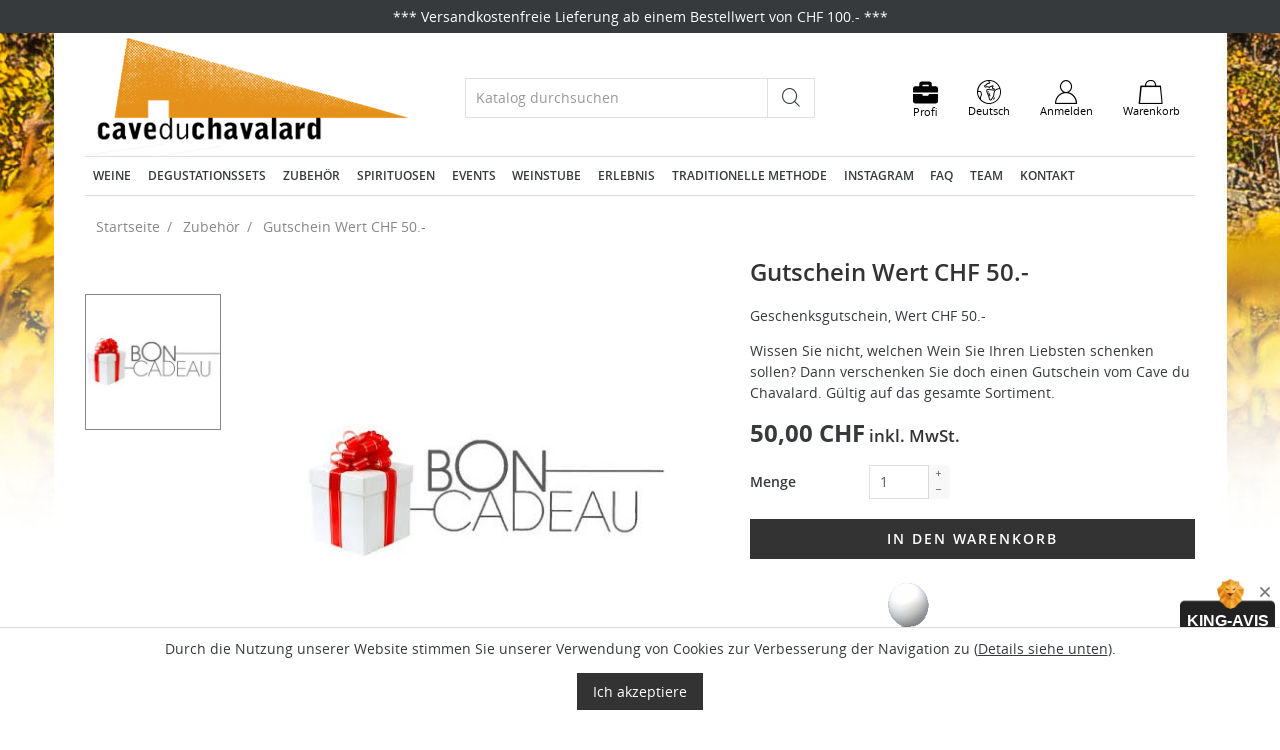

--- FILE ---
content_type: text/html; charset=utf-8
request_url: https://caveduchavalard.ch/de/75-geschenk-gutschein-wert-auswahl.html
body_size: 12068
content:
<!doctype html>
<html lang="de">

  <head>
    
      
    
    
    <!-- Google tag (gtag.js) -->
    <script async src="https://www.googletagmanager.com/gtag/js?id=G-WDMLHH7HFN"></script>	            
            <link rel="stylesheet" href="https://caveduchavalard.ch/themes/mobilefirst/assets/css/theme.css?v7" media="all">
	            
            <link rel="stylesheet" href="https://caveduchavalard.ch/modules/kingavis/views/css/styles_1.7.css?v7" media="all">
	            
            <link rel="stylesheet" href="https://caveduchavalard.ch/modules/totswitchattribute/views/css/totswitch16.css?v7" media="all">
	            
            <link rel="stylesheet" href="https://caveduchavalard.ch/modules/pga/views/css/pga.css?v7" media="all">
	            
            <link rel="stylesheet" href="https://caveduchavalard.ch/modules/advancedemailguard/views/css/front.css?v7" media="all">
	            
            <link rel="stylesheet" href="https://caveduchavalard.ch/js/jquery/ui/themes/base/minified/jquery-ui.min.css?v7" media="all">
	            
            <link rel="stylesheet" href="https://caveduchavalard.ch/js/jquery/ui/themes/base/minified/jquery.ui.theme.min.css?v7" media="all">
	            
            <link rel="stylesheet" href="https://caveduchavalard.ch/themes/mobilefirst/assets/css/custom.css?v7" media="all">
	
	


        <link rel="preload" href="/modules/creativeelements/views/lib/ceicons/fonts/ceicons.woff2?t6ebnx"
            as="font" type="font/woff2" crossorigin>
                <link rel="preload" href="/modules/creativeelements/views/lib/font-awesome/fonts/fontawesome-webfont.woff2?v=4.7.0"
            as="font" type="font/woff2" crossorigin>
        
    <script>
        
        window.dataLayer = window.dataLayer || [];
        function gtag(){dataLayer.push(arguments);}
        gtag('js', new Date());
        gtag('config', 'G-WDMLHH7HFN');
        
    </script>
    
  <meta charset="utf-8">


  <meta http-equiv="x-ua-compatible" content="ie=edge">



<link rel="canonical" href="https://caveduchavalard.ch/de/75-geschenk-gutschein-wert-auswahl.html">

  <title>Geschenk-gutschein wert-auswahl</title>
  <meta name="description" content="Keine idee für ihre lieben ? Also, lassen sie ihnen die wahl ! Unsere geschenk-gutscheine mit wert nach wahl (vielfaches von CHF 50.-) sind ein wert auf !">
  <meta name="keywords" content="">
    


  <meta name="viewport" content="width=device-width, initial-scale=1">



  <link rel="icon" type="image/vnd.microsoft.icon" href="/img/favicon.ico?1768203014">
  <link rel="shortcut icon" type="image/x-icon" href="/img/favicon.ico?1768203014">



  

   

  

  <script type="text/javascript">
        var AdvancedEmailGuardData = {"meta":{"isGDPREnabled":false,"isLegacyOPCEnabled":false,"isLegacyMAModuleEnabled":false,"validationError":null},"settings":{"recaptcha":{"type":"v3","key":"6LfeRnEqAAAAAJ5W_jRbro-azlPwmjTneFia9T1c","forms":{"contact_us":{"size":"normal","align":"offset","offset":3},"register":{"size":"normal","align":"center","offset":1},"quick_order":{"size":"normal","align":"center","offset":1}},"language":"shop","theme":"light","position":"bottomright","hidden":true,"deferred":true}},"context":{"ps":{"v17":true,"v17pc":false,"v17ch":false,"v16":false,"v161":false,"v15":false},"languageCode":"de","pageName":"product"},"trans":{"genericError":"Es ist ein Fehler aufgetreten, bitte versuchen Sie es erneut."}};
        var combinations = [];
        var disabled_combinations = [];
        var pixel_fc = "https:\/\/caveduchavalard.ch\/de\/module\/pspixel\/FrontAjaxPixel";
        var prestashop = {"cart":{"products":[],"totals":{"total":{"type":"total","label":"Gesamt","amount":0,"value":"0,00\u00a0CHF"},"total_including_tax":{"type":"total","label":"Gesamt (inkl. MwSt.)","amount":0,"value":"0,00\u00a0CHF"},"total_excluding_tax":{"type":"total","label":"Gesamtpreis o. MwSt.","amount":0,"value":"0,00\u00a0CHF"}},"subtotals":{"products":{"type":"products","label":"Zwischensumme","amount":0,"value":"0,00\u00a0CHF"},"discounts":null,"shipping":{"type":"shipping","label":"Versand","amount":0,"value":"kostenlos"},"tax":{"type":"tax","label":"enthaltene MwSt.","amount":0,"value":"0,00\u00a0CHF"}},"products_count":0,"summary_string":"0 items","labels":{"tax_short":"(inkl. MwSt.)","tax_long":"(inkl. MwSt.)"},"id_address_delivery":0,"id_address_invoice":0,"is_virtual":false,"vouchers":{"allowed":1,"added":[]},"discounts":[{"id_cart_rule":"5","id_customer":"0","date_from":"2019-02-04 08:00:00","date_to":"2028-01-31 23:59:59","description":"","quantity":"987","quantity_per_user":"1","priority":"1","partial_use":"1","code":"SUPERDEAL","minimum_amount":"1000.00","minimum_amount_tax":"1","minimum_amount_currency":"1","minimum_amount_shipping":"0","country_restriction":"0","carrier_restriction":"0","group_restriction":"1","cart_rule_restriction":"0","product_restriction":"0","shop_restriction":"0","free_shipping":"0","reduction_percent":"5.00","reduction_amount":"0.00","reduction_tax":"0","reduction_currency":"1","reduction_product":"0","reduction_exclude_special":"0","gift_product":"0","gift_product_attribute":"0","highlight":"1","active":"1","date_add":"2019-02-04 08:35:02","date_upd":"2025-11-03 15:51:15","id_lang":"2","name":"5% Rabatt (ab 1000 CHF mit diesem Code)","quantity_for_user":1}],"minimalPurchase":0,"minimalPurchaseRequired":""},"currency":{"name":"Schweizer Franken","iso_code":"CHF","iso_code_num":"756","sign":"CHF"},"customer":{"lastname":null,"firstname":null,"email":null,"last_passwd_gen":null,"birthday":null,"newsletter":null,"newsletter_date_add":null,"ip_registration_newsletter":null,"optin":null,"website":null,"company":null,"siret":null,"ape":null,"outstanding_allow_amount":0,"max_payment_days":0,"note":null,"is_guest":0,"id_shop":null,"id_shop_group":null,"id_default_group":1,"date_add":null,"date_upd":null,"reset_password_token":null,"reset_password_validity":null,"id":null,"is_logged":false,"gender":{"type":null,"name":null,"id":null},"risk":{"name":null,"color":null,"percent":null,"id":null},"addresses":[]},"language":{"name":"Deutsch (German)","iso_code":"de","locale":"de-DE","language_code":"de","is_rtl":"0","date_format_lite":"d.m.Y","date_format_full":"d.m.Y H:i:s","id":2},"page":{"title":"","canonical":null,"meta":{"title":"Geschenk-gutschein wert-auswahl","description":"Keine idee f\u00fcr ihre lieben ? Also, lassen sie ihnen die wahl ! Unsere geschenk-gutscheine mit wert nach wahl (vielfaches von CHF 50.-) sind ein wert auf !","keywords":"","robots":"index"},"page_name":"product","body_classes":{"lang-de":true,"lang-rtl":false,"country-CH":true,"currency-CHF":true,"layout-full-width":true,"page-product":true,"tax-display-enabled":true,"product-id-75":true,"product-Gutschein Wert CHF 50.-":true,"product-id-category-18":true,"product-id-manufacturer-0":true,"product-id-supplier-0":true,"product-available-for-order":true},"admin_notifications":[]},"shop":{"name":"Cave du Chavalard","email":"info@chavalard.ch","registration_number":"","long":false,"lat":false,"logo":"\/img\/cave-du-chavalard-logo-1768203014.jpg","stores_icon":"\/img\/logo_stores.png","favicon":"\/img\/favicon.ico","favicon_update_time":"1768203014","address":{"formatted":"Cave du Chavalard<br>Route de Martigny 203<br>1926 Fully \/ VS<br>Schweiz","address1":"Route de Martigny 203","address2":"","postcode":"1926","city":"Fully \/ VS","state":null,"country":"Schweiz"},"phone":"+41 27 746 23 55","fax":""},"urls":{"base_url":"https:\/\/caveduchavalard.ch\/","current_url":"https:\/\/caveduchavalard.ch\/de\/75-geschenk-gutschein-wert-auswahl.html","shop_domain_url":"https:\/\/caveduchavalard.ch","img_ps_url":"https:\/\/caveduchavalard.ch\/img\/","img_cat_url":"https:\/\/caveduchavalard.ch\/img\/c\/","img_lang_url":"https:\/\/caveduchavalard.ch\/img\/l\/","img_prod_url":"https:\/\/caveduchavalard.ch\/img\/p\/","img_manu_url":"https:\/\/caveduchavalard.ch\/img\/m\/","img_sup_url":"https:\/\/caveduchavalard.ch\/img\/su\/","img_ship_url":"https:\/\/caveduchavalard.ch\/img\/s\/","img_store_url":"https:\/\/caveduchavalard.ch\/img\/st\/","img_col_url":"https:\/\/caveduchavalard.ch\/img\/co\/","img_url":"https:\/\/caveduchavalard.ch\/themes\/mobilefirst\/assets\/img\/","css_url":"https:\/\/caveduchavalard.ch\/themes\/mobilefirst\/assets\/css\/","js_url":"https:\/\/caveduchavalard.ch\/themes\/mobilefirst\/assets\/js\/","pic_url":"https:\/\/caveduchavalard.ch\/upload\/","pages":{"address":"https:\/\/caveduchavalard.ch\/de\/adresse","addresses":"https:\/\/caveduchavalard.ch\/de\/adressen","authentication":"https:\/\/caveduchavalard.ch\/de\/anmeldung","cart":"https:\/\/caveduchavalard.ch\/de\/warenkorb","category":"https:\/\/caveduchavalard.ch\/de\/index.php?controller=category","cms":"https:\/\/caveduchavalard.ch\/de\/index.php?controller=cms","contact":"https:\/\/caveduchavalard.ch\/de\/kontakt","discount":"https:\/\/caveduchavalard.ch\/de\/Rabatt","guest_tracking":"https:\/\/caveduchavalard.ch\/de\/auftragsverfolgung-gast","history":"https:\/\/caveduchavalard.ch\/de\/bestellungsverlauf","identity":"https:\/\/caveduchavalard.ch\/de\/profil","index":"https:\/\/caveduchavalard.ch\/de\/","my_account":"https:\/\/caveduchavalard.ch\/de\/mein-Konto","order_confirmation":"https:\/\/caveduchavalard.ch\/de\/bestellbestatigung","order_detail":"https:\/\/caveduchavalard.ch\/de\/index.php?controller=order-detail","order_follow":"https:\/\/caveduchavalard.ch\/de\/bestellverfolgung","order":"https:\/\/caveduchavalard.ch\/de\/Bestellung","order_return":"https:\/\/caveduchavalard.ch\/de\/index.php?controller=order-return","order_slip":"https:\/\/caveduchavalard.ch\/de\/bestellschein","pagenotfound":"https:\/\/caveduchavalard.ch\/de\/seite-nicht-gefunden","password":"https:\/\/caveduchavalard.ch\/de\/passwort-zuruecksetzen","pdf_invoice":"https:\/\/caveduchavalard.ch\/de\/index.php?controller=pdf-invoice","pdf_order_return":"https:\/\/caveduchavalard.ch\/de\/index.php?controller=pdf-order-return","pdf_order_slip":"https:\/\/caveduchavalard.ch\/de\/index.php?controller=pdf-order-slip","prices_drop":"https:\/\/caveduchavalard.ch\/de\/angebote","product":"https:\/\/caveduchavalard.ch\/de\/index.php?controller=product","search":"https:\/\/caveduchavalard.ch\/de\/suche","sitemap":"https:\/\/caveduchavalard.ch\/de\/Sitemap","stores":"https:\/\/caveduchavalard.ch\/de\/shops","supplier":"https:\/\/caveduchavalard.ch\/de\/lieferant","register":"https:\/\/caveduchavalard.ch\/de\/anmeldung?create_account=1","order_login":"https:\/\/caveduchavalard.ch\/de\/Bestellung?login=1"},"theme_assets":"\/themes\/mobilefirst\/assets\/","actions":{"logout":"https:\/\/caveduchavalard.ch\/de\/?mylogout="}},"configuration":{"display_taxes_label":true,"low_quantity_threshold":3,"is_b2b":false,"is_catalog":false,"show_prices":true,"opt_in":{"partner":false},"quantity_discount":{"type":"discount","label":"Rabatt"},"voucher_enabled":1,"return_enabled":0,"number_of_days_for_return":14},"field_required":[],"breadcrumb":{"links":[{"title":"Startseite","url":"https:\/\/caveduchavalard.ch\/de\/"},{"title":"Zubeh\u00f6r","url":"https:\/\/caveduchavalard.ch\/de\/18-zubehoer"},{"title":"Gutschein Wert CHF 50.-","url":"https:\/\/caveduchavalard.ch\/de\/75-geschenk-gutschein-wert-auswahl.html"}],"count":3},"link":{"protocol_link":"https:\/\/","protocol_content":"https:\/\/"},"time":1768912177,"static_token":"4e7dfb4aff2d7de8d23ed7203ddb891c","token":"d400a481ba86e87117b262a2f273fdaf"};
      </script>





<link href="https://use.fontawesome.com/releases/v5.0.6/css/all.css" rel="stylesheet">
<script defer src="https://use.fontawesome.com/releases/v5.0.8/js/all.js"></script>


  

<script type="text/javascript">
	(window.gaDevIds=window.gaDevIds||[]).push('d6YPbH');
	(function(i,s,o,g,r,a,m){i['GoogleAnalyticsObject']=r;i[r]=i[r]||function(){
	(i[r].q=i[r].q||[]).push(arguments)},i[r].l=1*new Date();a=s.createElement(o),
	m=s.getElementsByTagName(o)[0];a.async=1;a.src=g;m.parentNode.insertBefore(a,m)
	})(window,document,'script','https://www.google-analytics.com/analytics.js','ga');

            ga('create', 'UA-117201799-1', 'auto');
            
    ga('require', 'ec');
</script>


<!-- Facebook Pixel Code -->

<script>
    !function(f,b,e,v,n,t,s)
    {if(f.fbq)return;n=f.fbq=function(){n.callMethod? n.callMethod.apply(n,arguments):n.queue.push(arguments)};
    if(!f._fbq)f._fbq=n;n.push=n;n.loaded=!0;n.version='2.0';n.agent='plprestashop-download'; // n.agent to keep because of partnership
    n.queue=[];t=b.createElement(e);t.async=!0;
    t.src=v;s=b.getElementsByTagName(e)[0];
    s.parentNode.insertBefore(t,s)}(window, document,'script', 'https://connect.facebook.net/en_US/fbevents.js');

            fbq('init', '2979643768791676');
        
    fbq('track', 'PageView');
</script>

<noscript>
    <img height="1" width="1" style="display:none" src="https://www.facebook.com/tr?id=2979643768791676&ev=PageView&noscript=1"/>
</noscript>

<!-- End Facebook Pixel Code -->

<!-- Set Facebook Pixel Product Export -->
    <meta property="og:title" content="Gutschein Wert CHF 50.-">
    <meta property="og:description" content="Geschenksgutschein, Wert CHF 50.-
Wissen Sie nicht, welchen Wein Sie Ihren Liebsten schenken sollen? Dann verschenken Sie doch einen Gutschein vom Cave du Chavalard. Gültig auf das gesamte Sortiment.">
    <meta property="og:url" content="https://caveduchavalard.ch/de/75-geschenk-gutschein-wert-auswahl.html">
    <meta property="og:image" content="https://caveduchavalard.ch/129-medium_default/geschenk-gutschein-wert-auswahl.jpg">
    <meta property="product:brand" content="">
    <meta property="product:availability" content="In stock">
    <meta property="product:condition" content="new">
    <meta property="product:price:amount" content="50">
    <meta property="product:price:currency" content="CHF">
    <meta property="product:retailer_item_id" content="75">
<!-- END OF Set Facebook Pixel Product Export -->

    
        <script>
            fbq('track', 'ViewContent', {content_name: 'Gutschein Wert CHF 50.- DE', content_ids: 75, content_type: 'product', value: 50, currency: 'CHF'});
        </script>
    




    
<meta property="og:type" content="product">
<meta property="og:url" content="https://caveduchavalard.ch/de/75-geschenk-gutschein-wert-auswahl.html">
<meta property="og:title" content="Geschenk-gutschein wert-auswahl">
<meta property="og:site_name" content="Cave du Chavalard">
<meta property="og:description" content="Keine idee für ihre lieben ? Also, lassen sie ihnen die wahl ! Unsere geschenk-gutscheine mit wert nach wahl (vielfaches von CHF 50.-) sind ein wert auf !">
<meta property="og:image" content="https://caveduchavalard.ch/129-large_default/geschenk-gutschein-wert-auswahl.jpg">
<meta property="product:pretax_price:amount" content="46.25">
<meta property="product:pretax_price:currency" content="CHF">
<meta property="product:price:amount" content="50">
<meta property="product:price:currency" content="CHF">
<meta property="product:weight:value" content="0.010000">
<meta property="product:weight:units" content="kg">

  </head>

  <body id="product" class="lang-de country-ch currency-chf layout-full-width page-product tax-display-enabled product-id-75 product-gutschein-wert-chf-50- product-id-category-18 product-id-manufacturer-0 product-id-supplier-0 product-available-for-order elementor-page elementor-page-75030201  border-list full_header  full_footer  js-menu-mobile">

    
      
    

    <main id="page">
      
              

      <header id="header">
        
          <div class="header-banner hidden-sm-down dark">
  <div class="container">
    <div class="bg">
      <div class="banner-top">
  <span> *** Versandkostenfreie Lieferung ab einem Bestellwert von CHF 100.- ***</span>
</div>


    </div>
  </div>
</div>






<div class="header-top">
  <div class="container">
    <div class="row flex-items-xs-middle">
      <div class="col-md-4 hidden-md-down" id="_desktop_logo">
        <a href="https://caveduchavalard.ch/">
          <img class="logo img-fluid" src="/img/cave-du-chavalard-logo-1768203014.jpg" alt="Cave du Chavalard">
        </a>
      </div>
      <div class="col-md-4 col-sm-12">
        <!-- Block search module TOP -->
<div id="_desktop_search_widget">
  <div id="search_widget" class="search-widget" data-search-controller-url="//caveduchavalard.ch/de/suche">
    <form method="get" action="//caveduchavalard.ch/de/suche">
      <div class="input-group">
        <input type="hidden" name="controller" value="search">
        <input type="text" name="s" value="" placeholder="Katalog durchsuchen" aria-label="Suche" class="form-control">
        <span class="input-group-btn">
          <button class="btn btn-secondary" type="submit">
            <span class="sr-only">Suche</span>
            <i class="icon-magnifier"></i>
          </button>
        </span>
      </div>
    </form>
  </div>
</div> 
<!-- /Block search module TOP -->

      </div>
      <div class="col-md-4 links-header hidden-md-down">
          
      <div id="_desktop_cart" class="top-header">
  <div class="blockcart cart-preview  dropdown  js-dropdown" data-refresh-url="//caveduchavalard.ch/de/module/ps_shoppingcart/ajax">
    <button data-toggle="dropdown" class="btn btn-header" aria-haspopup="true" aria-expanded="false">
      <i class="icon-bag"></i>
      <span class="hidden-md-down">Warenkorb</span>
          </button>
    <div class="dropdown-menu dropdown-menu-right body">
            <span class="dropdown-item disabled">leerer Korb !</span>
            </div>
  </div>
</div>
<div class="top-header">
  <div class="user-info">
    <div class="dropdown js-dropdown">
      <button data-toggle="dropdown" class="btn btn-header" aria-haspopup="true" aria-expanded="false">
        <i class="icon-user"></i>
        <span class="hidden-sm-down">Anmelden</span>
      </button>

      <div id="_desktop_user_info" class="dropdown-menu dropdown-menu-right dropdown-account" >
                <p class="title">Ich bin bereits Kunde</p>
        <a href="https://caveduchavalard.ch/de/mein-Konto" title="Anmelden zu Ihrem Kundenbereich" rel="nofollow" class="btn btn-block btn-primary" >
          Anmelden
        </a>
        <a href="https://caveduchavalard.ch/de/passwort-zuruecksetzen" rel="nofollow" class="link link-lost">
          Passwort vergessen?
        </a>
        <div class="dropdown-divider"></div>
        <p class="title">Neukunde</p>
        <a href="https://caveduchavalard.ch/de/anmeldung?create_account=1" data-link-action="display-register-form" class="btn btn-block btn-primary">
          Registration starten
        </a>
              </div>
    </div>
  </div>
</div>
 <div class="top-header">
  <div class="language-selector-wrapper">
    <div class="language-selector dropdown js-dropdown">
      <button data-toggle="dropdown" class="btn btn-header" aria-haspopup="true" aria-expanded="false" aria-label="Dropdown Sprachen">
        <i class="icon-globe"></i>
        <span>Deutsch</span>
      </button>
            <div id="_desktop_language_selector" class="dropdown-menu dropdown-menu-right" aria-labelledby="language-selector-label">
        <ul>
          <li class="dropdown-header">Language:</li>
                    <li >
            <a href="https://caveduchavalard.ch/fr" class="dropdown-item">Français</a>
          </li>
                    <li class="selected">
            <a href="https://caveduchavalard.ch/de" class="dropdown-item">Deutsch</a>
          </li>
                            </ul>
      </div>
    </div>
  </div>
</div>

        
      
       <div class="top-header">
            <div class="user-info">
              <div class="dropdown js-dropdown">
                    <a href="https://caveduchavalard.ch/de/content/10-Fachmann">
                        <button class="btn btn-header" id="link_pro">
                            <i class="fas fa-briefcase" style="font-size:25px;"></i>
                            <span class="hidden-sm-down">Profi</span>
                        </button>
                    </a>
                </div>
            </div>
        </div>       
        
      </div>
    </div>
    <div class="row hidden-lg-up flex-items-xs-middle mobile">
      <div class="col-xs-2" id="menu-icon">
        <button class="btn">
          <span class="ico-menu">
          </span>
        </button>

      </div>
      <div class="col-xs-7 col-sm-8 top-logo" id="_mobile_logo"></div>
      <div class="col-xs-3 col-sm-2" id="_mobile_cart"></div>
    </div>
    <div id="mobile_top_menu_wrapper" class="row hidden-lg-up" style="display:none;">
      <div id="_mobile_search_widget" class="col-xs-12"></div>
      <!-- Nav tabs -->
      <div id="mobile-menu-tabs" class="col-xs-12">
        <ul class="nav nav-tabs" role="tablist">
          <li class="nav-item">
            <a class="nav-link active" data-toggle="tab" href="#nav-menu" role="tab">Categories</a>
          </li>

           <li class="nav-item">
            <a class="nav-link" data-toggle="tab" href="#nav-account" role="tab">Mein Konto</a>
          </li>
          <li class="nav-item nav-item-options">
            <a class="nav-link" data-toggle="tab" href="#nav-options" role="tab">Options</a>
          </li>
        </ul>
        <div class="tab-content">
          <div class="tab-pane active" id="nav-menu" role="tabpanel">
            <div class="js-top-menu mobile" id="_mobile_top_menu"></div>
          </div>
          <div class="tab-pane" id="nav-account" role="tabpanel">
            <div id="_mobile_user_info" class="dropdown-account"></div>
          </div>
          <div class="tab-pane" id="nav-options" role="tabpanel">
            <div id="_mobile_currency_selector" class="dropdown-menu"></div>
            <div id="_mobile_language_selector" class="dropdown-menu"></div>
          </div>
        </div>
      </div>
      <div id="_mobile_contact_link">
      </div>
    </div>
  </div>
</div>
<div id="full-menu" class="hidden-md-down white">
  <div class="container">
    <div class="row">
      <div class="col-xs-12">
        

<div class="menu  js-top-menu bg" id="_desktop_top_menu">
    <ul id="top-menu" class="top-menu clearfix" data-depth="0">
              <li class="category  rich" id="category-39">
    <a
       class="dropdown-item"
       href="https://caveduchavalard.ch/de/39-weine" data-depth="0"
              >
            
            <span class="pull-xs-right hidden-lg-up">
        <span data-target="#top_sub_menu_30819" data-toggle="collapse" class="collapse-icons">
          <i class="material-icons add">&#xE313;</i>
          <i class="material-icons remove">&#xE316;</i>
        </span>
      </span>
            Weine
    </a>
            <div  class="rich popover sub-menu js-sub-menu collapse " id="top_sub_menu_30819">
      <div class="container">
        <ul  class="top-menu clearfix" data-depth="1">
              <li class="category  classic" id="category-12">
    <a
       class="dropdown-item dropdown-submenu"
       href="https://caveduchavalard.ch/de/12-weissweine" data-depth="1"
              >
            
            <span class="pull-xs-right hidden-lg-up">
        <span data-target="#top_sub_menu_74795" data-toggle="collapse" class="collapse-icons">
          <i class="material-icons add">&#xE313;</i>
          <i class="material-icons remove">&#xE316;</i>
        </span>
      </span>
            Weissweine
    </a>
            <div  class="collapse" id="top_sub_menu_74795">
      <ul  class="top-menu clearfix" data-depth="2">
      <li class="category  classic" id="category-29">
    <a
       class="dropdown-item"
       href="https://caveduchavalard.ch/de/29-klassische-weissweine" data-depth="2"
              >
            Klassische Weissweine
    </a>
      </li>
      <li class="category  classic" id="category-27">
    <a
       class="dropdown-item"
       href="https://caveduchavalard.ch/de/27-weissweine-aus-dem-eichenfass" data-depth="2"
              >
            Weissweine aus dem Eichenfass
    </a>
      </li>
      <li class="category  classic" id="category-22">
    <a
       class="dropdown-item"
       href="https://caveduchavalard.ch/de/22-schaumweine-methode-traditionnelle" data-depth="2"
              >
            Schaumweine, méthode traditionnelle
    </a>
      </li>
  </ul>

    </div>
          </li>
              <li class="category  classic" id="category-13">
    <a
       class="dropdown-item dropdown-submenu"
       href="https://caveduchavalard.ch/de/13-roseweine" data-depth="1"
              >
            
            <span class="pull-xs-right hidden-lg-up">
        <span data-target="#top_sub_menu_22415" data-toggle="collapse" class="collapse-icons">
          <i class="material-icons add">&#xE313;</i>
          <i class="material-icons remove">&#xE316;</i>
        </span>
      </span>
            Roséweine
    </a>
            <div  class="collapse" id="top_sub_menu_22415">
      <ul  class="top-menu clearfix" data-depth="2">
      <li class="category  classic" id="category-32">
    <a
       class="dropdown-item"
       href="https://caveduchavalard.ch/de/32-klassische-roseweine" data-depth="2"
              >
            Klassische Roséweine
    </a>
      </li>
      <li class="category  classic" id="category-33">
    <a
       class="dropdown-item"
       href="https://caveduchavalard.ch/de/33-kollektion-flirt" data-depth="2"
              >
            Kollektion Flirt 
    </a>
      </li>
      <li class="category  classic" id="category-40">
    <a
       class="dropdown-item"
       href="https://caveduchavalard.ch/de/40-schaumweine-methode-traditionnelle" data-depth="2"
              >
            Schaumweine, méthode traditionnelle
    </a>
      </li>
  </ul>

    </div>
          </li>
              <li class="category  classic" id="category-14">
    <a
       class="dropdown-item dropdown-submenu"
       href="https://caveduchavalard.ch/de/14-rotweine" data-depth="1"
              >
            
            <span class="pull-xs-right hidden-lg-up">
        <span data-target="#top_sub_menu_38526" data-toggle="collapse" class="collapse-icons">
          <i class="material-icons add">&#xE313;</i>
          <i class="material-icons remove">&#xE316;</i>
        </span>
      </span>
            Rotweine
    </a>
            <div  class="collapse" id="top_sub_menu_38526">
      <ul  class="top-menu clearfix" data-depth="2">
      <li class="category  classic" id="category-34">
    <a
       class="dropdown-item"
       href="https://caveduchavalard.ch/de/34-klassische-rotweine" data-depth="2"
              >
            Klassische Rotweine
    </a>
      </li>
      <li class="category  classic" id="category-28">
    <a
       class="dropdown-item"
       href="https://caveduchavalard.ch/de/28-rotweine-aus-dem-eichenfass" data-depth="2"
              >
            Rotweine aus dem Eichenfass
    </a>
      </li>
      <li class="category  classic" id="category-35">
    <a
       class="dropdown-item"
       href="https://caveduchavalard.ch/de/35-kollektion-flirt" data-depth="2"
              >
            Kollektion Flirt 
    </a>
      </li>
  </ul>

    </div>
          </li>
              <li class="category  classic" id="category-15">
    <a
       class="dropdown-item dropdown-submenu"
       href="https://caveduchavalard.ch/de/15-aus-dem-eichenfass" data-depth="1"
              >
            
            <span class="pull-xs-right hidden-lg-up">
        <span data-target="#top_sub_menu_69470" data-toggle="collapse" class="collapse-icons">
          <i class="material-icons add">&#xE313;</i>
          <i class="material-icons remove">&#xE316;</i>
        </span>
      </span>
            Aus dem Eichenfass
    </a>
            <div  class="collapse" id="top_sub_menu_69470">
      <ul  class="top-menu clearfix" data-depth="2">
      <li class="category  classic" id="category-19">
    <a
       class="dropdown-item"
       href="https://caveduchavalard.ch/de/19-rotweine" data-depth="2"
              >
            Rotweine
    </a>
      </li>
      <li class="category  classic" id="category-21">
    <a
       class="dropdown-item"
       href="https://caveduchavalard.ch/de/21-weissweine" data-depth="2"
              >
            Weissweine
    </a>
      </li>
      <li class="category  classic" id="category-26">
    <a
       class="dropdown-item"
       href="https://caveduchavalard.ch/de/26-suessweine" data-depth="2"
              >
            Süssweine
    </a>
      </li>
  </ul>

    </div>
          </li>
              <li class="category  classic" id="category-41">
    <a
       class="dropdown-item dropdown-submenu"
       href="https://caveduchavalard.ch/de/41-schaumweine-methode-traditionnelle" data-depth="1"
              >
            
            <span class="pull-xs-right hidden-lg-up">
        <span data-target="#top_sub_menu_88158" data-toggle="collapse" class="collapse-icons">
          <i class="material-icons add">&#xE313;</i>
          <i class="material-icons remove">&#xE316;</i>
        </span>
      </span>
            Schaumweine, méthode traditionnelle
    </a>
            <div  class="collapse" id="top_sub_menu_88158">
      <ul  class="top-menu clearfix" data-depth="2">
      <li class="category  classic" id="category-42">
    <a
       class="dropdown-item"
       href="https://caveduchavalard.ch/de/42-schaumwein-weiss" data-depth="2"
              >
            Schaumwein Weiss
    </a>
      </li>
      <li class="category  classic" id="category-43">
    <a
       class="dropdown-item"
       href="https://caveduchavalard.ch/de/43-schaumwein-rose" data-depth="2"
              >
            Schaumwein Rosé
    </a>
      </li>
  </ul>

    </div>
          </li>
  </ul>

              </div>
    </div>
          </li>
      <li class="category  rich" id="category-37">
    <a
       class="dropdown-item"
       href="https://caveduchavalard.ch/de/37-degustationssets" data-depth="0"
              >
            Degustationssets
    </a>
      </li>
      <li class="category  rich" id="category-18">
    <a
       class="dropdown-item"
       href="https://caveduchavalard.ch/de/18-zubehoer" data-depth="0"
              >
            Zubehör
    </a>
      </li>
      <li class="category  rich" id="category-17">
    <a
       class="dropdown-item"
       href="https://caveduchavalard.ch/de/17-spirituosen" data-depth="0"
              >
            Spirituosen
    </a>
      </li>
      <li class="cms-page  rich" id="cms-page-7">
    <a
       class="dropdown-item"
       href="https://caveduchavalard.ch/de/content/7-agenda" data-depth="0"
              >
            Events
    </a>
      </li>
      <li class="link  rich" id="lnk-weinstube">
    <a
       class="dropdown-item"
       href="https://caveduchavalard.ch/de/content/12-weinstube" data-depth="0"
              >
            Weinstube
    </a>
      </li>
              <li class="cms-category  classic" id="cms-category-3">
    <a
       class="dropdown-item"
       href="https://caveduchavalard.ch/de/content/category/3-erlebnis" data-depth="0"
              >
            
            <span class="pull-xs-right hidden-lg-up">
        <span data-target="#top_sub_menu_16788" data-toggle="collapse" class="collapse-icons">
          <i class="material-icons add">&#xE313;</i>
          <i class="material-icons remove">&#xE316;</i>
        </span>
      </span>
            Erlebnis
    </a>
            <div  class="classic popover sub-menu js-sub-menu collapse " id="top_sub_menu_16788">
      <ul  class="top-menu clearfix" data-depth="1">
      <li class="cms-page  classic" id="cms-page-17">
    <a
       class="dropdown-item dropdown-submenu"
       href="https://caveduchavalard.ch/de/content/17-Degustation-im-Rebberg" data-depth="1"
              >
            Degustation im Rebberg
    </a>
      </li>
      <li class="cms-page  classic" id="cms-page-20">
    <a
       class="dropdown-item dropdown-submenu"
       href="https://caveduchavalard.ch/de/content/20-degustation" data-depth="1"
              >
            Degustation
    </a>
      </li>
      <li class="cms-page  classic" id="cms-page-21">
    <a
       class="dropdown-item dropdown-submenu"
       href="https://caveduchavalard.ch/de/content/21-raclette" data-depth="1"
              >
            Raclette
    </a>
      </li>
      <li class="cms-page  classic" id="cms-page-27">
    <a
       class="dropdown-item dropdown-submenu"
       href="https://caveduchavalard.ch/de/content/27-der-weinberg-und-rebhuetten-in-fully" data-depth="1"
              >
            Der Weg der Weinberge und Rebhütten in Fully
    </a>
      </li>
      <li class="cms-page  classic" id="cms-page-29">
    <a
       class="dropdown-item dropdown-submenu"
       href="https://caveduchavalard.ch/de/content/29-a-la-decouverte-de-la-petite-arvine-le-tresor-blanc-des-vignes-de-fully" data-depth="1"
              >
            Die Entdeckung der Petite Arvine von Fully
    </a>
      </li>
  </ul>

    </div>
          </li>
      <li class="cms-page  classic" id="cms-page-30">
    <a
       class="dropdown-item"
       href="https://caveduchavalard.ch/de/content/30-traditionelle-methode" data-depth="0"
              >
            Traditionelle Methode
    </a>
      </li>
      <li class="cms-page  classic" id="cms-page-8">
    <a
       class="dropdown-item"
       href="https://caveduchavalard.ch/de/content/8-instagram" data-depth="0"
              >
            Instagram
    </a>
      </li>
              <li class="cms-category  classic" id="cms-category-2">
    <a
       class="dropdown-item"
       href="https://caveduchavalard.ch/de/content/category/2-faq" data-depth="0"
              >
            
            <span class="pull-xs-right hidden-lg-up">
        <span data-target="#top_sub_menu_44510" data-toggle="collapse" class="collapse-icons">
          <i class="material-icons add">&#xE313;</i>
          <i class="material-icons remove">&#xE316;</i>
        </span>
      </span>
            FAQ
    </a>
            <div  class="classic popover sub-menu js-sub-menu collapse " id="top_sub_menu_44510">
      <ul  class="top-menu clearfix" data-depth="1">
      <li class="cms-page  classic" id="cms-page-24">
    <a
       class="dropdown-item dropdown-submenu"
       href="https://caveduchavalard.ch/de/content/24-magnum" data-depth="1"
              >
            Was ist der Vorteil einer Magnumflasche?
    </a>
      </li>
      <li class="cms-page  classic" id="cms-page-25">
    <a
       class="dropdown-item dropdown-submenu"
       href="https://caveduchavalard.ch/de/content/25-pourquoi-met-on-le-vin-en-futs-de-chene-" data-depth="1"
              >
            Wieso wird der Wein im Eichenfass ausgebaut ?
    </a>
      </li>
  </ul>

    </div>
          </li>
      <li class="cms-page  classic" id="cms-page-22">
    <a
       class="dropdown-item"
       href="https://caveduchavalard.ch/de/content/22-Team" data-depth="0"
              >
            Team
    </a>
      </li>
      <li class="link  classic" id="lnk-kontakt">
    <a
       class="dropdown-item"
       href="https://caveduchavalard.ch/kontakt" data-depth="0"
              >
            Kontakt
    </a>
      </li>
  </ul>

</div>

      </div>
    </div>
  </div>
</div>


        
      </header>

      
        <aside id="notifications">
    
    
    
    </aside>
      

        
          <div class="breadcrumb-container" data-depth="3">
  <div class="container">
    <div class="row">
      <nav class="col-xs-12">
        <ol class="breadcrumb" itemscope itemtype="http://schema.org/BreadcrumbList">
                    
          <li class="breadcrumb-item " itemprop="itemListElement" itemscope itemtype="http://schema.org/ListItem">
                              <a itemprop="item" href="https://caveduchavalard.ch/de/">
                  <span itemprop="name">Startseite</span>
                </a>
                          <meta itemprop="position" content="1">
          </li>
          
                    
          <li class="breadcrumb-item " itemprop="itemListElement" itemscope itemtype="http://schema.org/ListItem">
                              <a itemprop="item" href="https://caveduchavalard.ch/de/18-zubehoer">
                  <span itemprop="name">Zubehör</span>
                </a>
                          <meta itemprop="position" content="2">
          </li>
          
                    
          <li class="breadcrumb-item active" itemprop="itemListElement" itemscope itemtype="http://schema.org/ListItem">
                                <a itemprop="item" href="https://caveduchavalard.ch/de/75-geschenk-gutschein-wert-auswahl.html"><span itemprop="name">Gutschein Wert CHF 50.-</span></a>
                          <meta itemprop="position" content="3">
          </li>
          
                  </ol>
      </nav>
    </div>
  </div>
</div>

        

      <section id="wrapper">
        
        
        
        <div class="container">
          <div class="row">
            
  <div id="content-wrapper" class="col-xs-12">
    
    

<section id="main" itemscope itemtype="https://schema.org/Product">
  <meta itemprop="url" content="https://caveduchavalard.ch/de/75-geschenk-gutschein-wert-auswahl.html">

  <div class="row">
    <div id="_mobile_title_product" class="col-xs-12">
    </div>
    <div class="col-md-6 col-lg-7 product-column">
      
      <section class="page-content" id="content">
        
        
        <div class="images-container row">
  
  <div class="thumb-list col-lg-3 hidden-md-down">
    <div class="slider-nav">
            <div class="item">
        <img
             class="thumb img-fluid"
             src="https://caveduchavalard.ch/129-small_default/geschenk-gutschein-wert-auswahl.jpg"
             alt=""
             title=""
             itemprop="image"
             draggable="false"
             >
      </div>
          </div>
  </div>
  
  
  <div class="cover-display col-md-12 col-lg-9">
    <div class="slider-for">
            <div class="item">
        <a href="https://caveduchavalard.ch/129-large_default/geschenk-gutschein-wert-auswahl.jpg" data-type="image"  data-fancybox="images">
          <img
               src="https://caveduchavalard.ch/129-medium_default/geschenk-gutschein-wert-auswahl.jpg"
               data-srcset="
                       https://caveduchavalard.ch/129-medium_default/geschenk-gutschein-wert-auswahl.jpg 480w,
                       https://caveduchavalard.ch/129-home_default/geschenk-gutschein-wert-auswahl.jpg
                       640w,
                       https://caveduchavalard.ch/129-large_default/geschenk-gutschein-wert-auswahl.jpg 1024w
                       "
               alt=""
               title=""
               itemprop="image"
               class="img-fluid"
               draggable="false"
               >
        </a>
      </div>
          </div>
  </div>
  
</div>

        
        
      </section>
      
    </div>
    <div class="col-md-6 col-lg-5 product-column">
      
      
      <div id="_desktop_title_product">
        
        <ul class="product-flags">
                  </ul>
        
        <h1 class="h1 product-h1" itemprop="name">
          Gutschein Wert CHF 50.-
        </h1>
        
        
         
        
      </div>
      
      

      <div class="product-information">
        
        <div id="product-description-short-75" class="product-description-short" itemprop="description"><p>Geschenksgutschein, Wert CHF 50.-</p>
<p>Wissen Sie nicht, welchen Wein Sie Ihren Liebsten schenken sollen? Dann verschenken Sie doch einen Gutschein vom Cave du Chavalard. Gültig auf das gesamte Sortiment.</p></div>
        
        
        
            <div class="product-prices">
    
    <div
         class="product-price h5 "
         itemprop="offers"
         itemscope
         itemtype="https://schema.org/Offer"
         >
      
         
        <link itemprop="availability" href="http://schema.org/InStock"/>
        <meta itemprop="priceCurrency" content="CHF">
        <meta itemprop="priceValidUntil" content="2027-12-31">
        <meta itemprop="url" content="https://caveduchavalard.ch/de/75-geschenk-gutschein-wert-auswahl.html"> 
        
      
      <div class="current-price clearfix">
                <div class="price-show">
          <span class="price " itemprop="price" content="50">50,00 CHF</span>
          <span class="tax-shipping-delivery-label">
                        inkl. MwSt.
                      </span>
          
                    
        </div>
      </div>

      
            
    </div>
  
    
    <div itemprop="aggregateRating" itemscope itemtype="http://schema.org/AggregateRating" style="display:none">
        <span itemprop="ratingValue">5</span> 
        <span itemprop="ratingCount">1</span>                                                      
    </div>
    <meta itemprop="brand" content="Cave du Chavalard"> 
    <meta itemprop="image" content="https://caveduchavalard.ch/129-home_default/geschenk-gutschein-wert-auswahl.jpg">     
    <meta itemprop="sku" content="75" /> 
    <meta itemprop="mpn" content="75" /> 
    <div itemprop="review" itemscope itemtype="http://schema.org/Review" style="display:none">
        <span itemprop="author">Cave du Chavalard</span>,
        <meta itemprop="datePublished" content="2026-01-20">
        <div itemprop="reviewRating" itemscope itemtype="http://schema.org/Rating">
            <meta itemprop="worstRating" content="1"/>
            <span itemprop="ratingValue">5</span>/
            <span itemprop="bestRating">5</span>
        </div>
        <span itemprop="description"></span>
    </div>
    
    
    
    

    
        

    
        

    
        

    



    
    

  </div>
          

        
        <div class="product-actions">
          
          <form action="https://caveduchavalard.ch/de/warenkorb" method="post" id="add-to-cart-or-refresh">
            <input type="hidden" name="token" value="4e7dfb4aff2d7de8d23ed7203ddb891c">
            <input type="hidden" name="id_product" value="75" id="product_page_product_id">
            <input type="hidden" name="id_customization" value="0" id="product_customization_id">

            
            <div class="product-variants">
  </div>
            

            
                        

            
            <section class="product-discounts">
  </section>
            

            
            <div class="product-add-to-cart">
    <div class="product-quantity row flex-items-xs-middle">
    
    <span class="control-label label col-xs-3">Menge</span>
    <div class="col-xs-3 input-qty">
      <div class="qty">
        <input
               type="text"
               name="qty"
               id="quantity_wanted"
               value="1"
               class="input-group"
               min="1"
               aria-label="Menge"
               >
      </div>
    </div>
    
    
    <div id="product-availability" class="col-xs-6">
          </div>
    
    
        
  </div>
  <div class="row">
    <div class="add col-xs-12">
      <button
              class="btn btn-primary add-to-cart btn-block btn-lg"
              data-button-action="add-to-cart"
              type="submit"
                            >
        In den Warenkorb
      </button>
      
      
                        <div id="block_sold_shipping" class="text-center">
              <img src="https://caveduchavalard.ch/themes/mobilefirst/assets/img/delivery.gif" id="postman" /> 
              <div id="sold_shipping">
                  <img src="https://caveduchavalard.ch/themes/mobilefirst/assets/img/box.png"/> Bestellen Sie noch für <strong>100,00 CHF</strong> und profitieren Sie von der Gratislieferung
              </div>
          </div>
                    
    </div>
  </div>
    
  
  
  
</div>
            
            
            
            
            
            
            
                        
            
            
            
            
            <div class="product-additional-info">
  
</div>
            

            
            <input class="product-refresh ps-hidden-by-js" name="refresh" type="submit" value="Aktualisieren">
            
          </form>
          

        </div>

        
        

        
      </div>
    </div>
  </div>
      
  

  
    

  
  

  
  <footer class="page-footer">
    
      
        
				<script type="text/javascript">
					document.addEventListener('DOMContentLoaded', function() {
						var MBG = GoogleAnalyticEnhancedECommerce;
						MBG.setCurrency('CHF');
						MBG.addProductDetailView({"id":75,"name":"gutschein-wert-chf-50-","category":"zubehoer","brand":"","variant":false,"type":"typical","position":"0","quantity":1,"list":"product","url":"https%3A%2F%2Fcaveduchavalard.ch%2Fde%2F75-geschenk-gutschein-wert-auswahl.html","price":"50,00\u00a0CHF"});
					});
				</script>
      
    
  </footer>
  
</section>

    
  </div>

            
            
          </div>
        </div>
        
        
        
      </section>
      <footer id="footer" >
        
          


<div id="footer_schedule_mobile" class="hidden-md-up">   
   <a href="tel:0277462355"><i class="material-icons">phone</i>+41 27 746 23 55</a><br>
   
   <div id="block_hours_footer">
               <h3>Öffnungszeiten</h3>
            <table>
                <tr>
                    <td>Montag</td>
                    <td>
                        09:00 - 11:30 /
                        13:30 - 17:30
                    </td>
                </tr>
                <tr>
                    <td>Dienstag</td>
                    <td>
                        09:00 - 11:30 /
                        13:30 - 17:30
                    </td>
                </tr>
                <tr>
                    <td>Mittwoch</td>
                    <td>
                        09:00 - 11:30 /
                        13:30 - 17:30
                    </td>
                </tr>
                <tr>
                    <td>Donnerstag</td>
                    <td>
                        09:00 - 11:30 /
                        13:30 - 17:30
                    </td>
                </tr>
                <tr>
                    <td>Freitag</td>
                    <td>
                        09:00 - 11:30 /
                        13:30 - 17:00
                    </td>
                </tr>
                <tr>
                    <td class="last-line" colspan="2">Samstags und nach Feierabend nach Vereinbarung</td>
                </tr>
            </table>
           </div>
</div>
<div class="footer-before light">
  <div class="container">
    <div class="bg">
      <div class="row flex-items-md-middle">
        
          <div class="block-social col-xs-12 col-md-12 col-lg-12">
    <span class="title-block">Folgen Sie uns</span>
     <ul class="list-inline">
             <li class="facebook list-inline-item"><a href="https://www.facebook.com/petitearvinedefully/" target="_blank"><i class="icon-facebook"></i><span class="sr-only">Facebook</span></a></li>
             <li class="twitter list-inline-item"><a href="https://twitter.com/caveduchavalard" target="_blank"><i class="icon-twitter"></i><span class="sr-only">Twitter</span></a></li>
             <li class="instagram list-inline-item"><a href="https://www.instagram.com/caveduchavalard/" target="_blank"><i class="icon-instagram"></i><span class="sr-only">Instagram</span></a></li>
          </ul>
  </div>


        
      </div>
    </div>
  </div>
</div>
      
<div id="footer-logos-payment">
    <span class="hidden-sm-down">Wir akzeptieren Zahlung per :</span> <img class="img-responsive" src="https://caveduchavalard.ch/themes/mobilefirst/assets/img/logos_payment_v3.jpg" />
</div>
      
<div class="footer-container white">
  <div class="container">
    <div class="bg">    
      <div class="row">
        
        <div class="col-xs-12 col-md links wrapper">
  <p class="h5 hidden-sm-down">Unsere Produkte</p>
    <div class="title clearfix hidden-md-up" data-target="#footer_sub_menu_38988" data-toggle="collapse">
    <span class="h4">Unsere Produkte</span>
    <span class="float-xs-right">
      <span class="navbar-toggler collapse-icons">
        <i class="material-icons add">&#xE313;</i>
        <i class="material-icons remove">&#xE316;</i>
      </span>
    </span>
  </div>
  <ul id="footer_sub_menu_38988" class="list-unstyled collapse">
        <li>
      <a
         id="link-product-page-best-sales-1"
         class="cms-page-link"
         href="https://caveduchavalard.ch/de/verkaufshits"
         title="Verkaufshits">
        Verkaufshits
      </a>
    </li>
      </ul>
</div>
<div class="col-xs-12 col-md links wrapper">
  <p class="h5 hidden-sm-down">Unser Betrieb</p>
    <div class="title clearfix hidden-md-up" data-target="#footer_sub_menu_59415" data-toggle="collapse">
    <span class="h4">Unser Betrieb</span>
    <span class="float-xs-right">
      <span class="navbar-toggler collapse-icons">
        <i class="material-icons add">&#xE313;</i>
        <i class="material-icons remove">&#xE316;</i>
      </span>
    </span>
  </div>
  <ul id="footer_sub_menu_59415" class="list-unstyled collapse">
        <li>
      <a
         id="link-cms-page-3-2"
         class="cms-page-link"
         href="https://caveduchavalard.ch/de/content/3-allgemeine-geschaeftsbedingungen"
         title="Unsere AGB">
        Allgemeine Geschäftsbedingungen
      </a>
    </li>
        <li>
      <a
         id="link-cms-page-9-2"
         class="cms-page-link"
         href="https://caveduchavalard.ch/de/content/9-ressourcen"
         title="">
        Ressourcen
      </a>
    </li>
        <li>
      <a
         id="link-cms-page-11-2"
         class="cms-page-link"
         href="https://caveduchavalard.ch/de/content/11-partner-Links"
         title="">
        Partner &amp; Links
      </a>
    </li>
        <li>
      <a
         id="link-cms-page-12-2"
         class="cms-page-link"
         href="https://caveduchavalard.ch/de/content/12-weinstube"
         title="">
        Weinstube
      </a>
    </li>
        <li>
      <a
         id="link-static-page-contact-2"
         class="cms-page-link"
         href="https://caveduchavalard.ch/de/kontakt"
         title="Nutzen Sie unser Kontaktformular">
        Kontakt
      </a>
    </li>
        <li>
      <a
         id="link-static-page-sitemap-2"
         class="cms-page-link"
         href="https://caveduchavalard.ch/de/Sitemap"
         title="Wissen Sie nicht weiter? Vielleicht finden Sie es hier">
        Sitemap
      </a>
    </li>
      </ul>
</div>
<div id="block_myaccount_infos" class="col-xs-12 col-md links wrapper">
  <p class="h5 hidden-sm-down">
  Ihr Konto
  </p>
  <div class="title clearfix hidden-md-up" data-target="#footer_account_list" data-toggle="collapse">
    <span class="h4">Ihr Konto</span>
    <span class="float-xs-right">
      <span class="navbar-toggler collapse-icons">
        <i class="material-icons add">&#xE313;</i>
        <i class="material-icons remove">&#xE316;</i>
      </span>
    </span>
  </div>
  <ul class="account-list collapse" id="footer_account_list">
            <li>
          <a href="https://caveduchavalard.ch/de/adressen" title="Adressen" rel="nofollow">
            Adressen
          </a>
        </li>
            <li>
          <a href="https://caveduchavalard.ch/de/bestellungsverlauf" title="Bestellungen" rel="nofollow">
            Bestellungen
          </a>
        </li>
            <li>
          <a href="https://caveduchavalard.ch/de/profil" title="Persönliche Angaben" rel="nofollow">
            Persönliche Angaben
          </a>
        </li>
        
	</ul>
</div>
<div class="block-contact col-md-4 links wrapper">
  <p class="h5 hidden-sm-down">Kontakt</p>
  <div class="title clearfix hidden-md-up" data-target="#contact_expend" data-toggle="collapse">
    <span class="h4">Kontakt</span>
    <span class="float-xs-right">
      <span class="navbar-toggler collapse-icons">
        <i class="material-icons add">&#xE313;</i>
        <i class="material-icons remove">&#xE316;</i>
      </span>
    </span>
  </div>
  <div id="contact_expend" class="collapse">
      Cave du Chavalard<br />Route de Martigny 203<br />1926 Fully / VS<br />Schweiz
       <br>
            <br>
      
      Rufen Sie uns an: <span>+41 27 746 23 55</span>
                        <br>
      
      E-Mail: <span>info@caveduchavalard.ch</span>
        </div>
</div>

				<script type="text/javascript">
					ga('send', 'pageview');
				</script>
<!-- START - Google Remarketing + Dynamic - remarketing Code -->


    <script type="text/javascript" data-keepinline="true" async src="https://www.googletagmanager.com/gtag/js?id=AW-789930098"></script>
    <script type="text/javascript" data-keepinline="true">
        window.dataLayer = window.dataLayer || [];

        function gtag(){dataLayer.push(arguments);}
            gtag('js', new Date());
                    gtag('config', 'AW-789930098', {'send_page_view': false});
            </script>

    <!-- END - Google Remarketing + Dynamic - remarketing Code -->
    <div id="adveg-grecaptcha" class="adveg-grecaptcha-fixed"></div>
	

        
      </div>
      <div class="row">
        <div class="col-xs-12 text-xl-center py-1">
          <p class="copyright">
            
              © 2026 - Copyright Cave du Chavalard
               |
               <a class="_blank" href="https://www.webbax.ch" target="_blank">
                   Webbax
               </a>  
            
          </p>
          
          
          
        </div>
      </div>
    </div>
  </div>
</div>
<!-- Modal CMS -->
<div class="modal fade" id="modal-cms">
  <div class="modal-dialog" role="document">
    <div class="modal-content">
      <div class="modal-header">
        <button type="button" class="close" data-dismiss="modal" aria-label="Close">
          <span aria-hidden="true">&times;</span>
        </button>
      </div>
      <div class="modal-body">
      </div>
      <div class="modal-footer">
        <button type="button" class="btn btn-secondary" data-dismiss="modal">Close</button>
      </div>
    </div>
  </div>
</div>




<div id="cookie-banner" class="cookie-banner">
    <p>
        Durch die Nutzung unserer Website stimmen Sie unserer Verwendung von Cookies zur Verbesserung der Navigation zu (<a href="//caveduchavalard.ch/de/content/28-cookie-richtlinie">Details siehe unten</a>).
    </p>
    <button id="accept-button">Ich akzeptiere</button>
</div>        
      </footer>
	<script src="https://caveduchavalard.ch/themes/core.js" ></script>
	<script src="https://caveduchavalard.ch/themes/mobilefirst/assets/js/theme.js" ></script>
	<script src="https://king-avis.com/widgets/357-3d6dafc6ae75909be393c13c50e2e1a6758ba609.js" ></script>
	<script src="https://caveduchavalard.ch/modules/kf_saferpay//views/js/front.js" ></script>
	<script src="https://caveduchavalard.ch/modules/pga/views/js/pga.js" ></script>
	<script src="https://caveduchavalard.ch/modules/ps_emailalerts/js/mailalerts.js" ></script>
	<script src="https://caveduchavalard.ch/modules/ps_googleanalytics/views/js/GoogleAnalyticActionLib.js" ></script>
	<script src="https://caveduchavalard.ch/modules/advancedemailguard/views/js/front.js" ></script>
	<script src="https://caveduchavalard.ch/modules/totswitchattribute/views/js/defaultCombination.js" ></script>
	<script src="https://caveduchavalard.ch/js/jquery/ui/jquery-ui.min.js" ></script>
	<script src="https://caveduchavalard.ch/modules/pspixel/views/js/printpixel.js" ></script>
	<script src="https://caveduchavalard.ch/themes/mobilefirst/modules/ps_imageslider/js/homeslider.js" ></script>
	<script src="https://caveduchavalard.ch/modules/ps_searchbar/ps_searchbar.js" ></script>
	<script src="https://caveduchavalard.ch/modules/ps_shoppingcart/ps_shoppingcart.js" ></script>
	<script src="https://caveduchavalard.ch/modules/pspixel/views/js/printpixel.js" ></script>
	<script src="https://caveduchavalard.ch/themes/mobilefirst/assets/js/custom.js" ></script>



    </main>

    







<link href="https://use.fontawesome.com/releases/v5.0.6/css/all.css" rel="stylesheet">
<script defer src="https://use.fontawesome.com/releases/v5.0.8/js/all.js"></script>

    
      
    
    
    
        
  </body>
</html>

--- FILE ---
content_type: text/css
request_url: https://caveduchavalard.ch/themes/mobilefirst/assets/css/theme.css?v7
body_size: 39703
content:
/*
 *  Bootstrap TouchSpin - v3.1.1
 *  A mobile and touch friendly input spinner component for Bootstrap 3.
 *  http://www.virtuosoft.eu/code/bootstrap-touchspin/
 *
 *  Made by István Ujj-Mészáros
 *  Under Apache License v2.0 License
 */

.bootstrap-touchspin .input-group-btn-vertical{position:relative;white-space:nowrap;width:1%;vertical-align:middle;display:table-cell}.bootstrap-touchspin .input-group-btn-vertical>.btn{display:block;float:none;width:100%;max-width:100%;padding:8px 10px;margin-left:-1px;position:relative}.bootstrap-touchspin .input-group-btn-vertical .bootstrap-touchspin-up{border-radius:0;border-top-right-radius:4px}.bootstrap-touchspin .input-group-btn-vertical .bootstrap-touchspin-down{margin-top:-2px;border-radius:0;border-bottom-right-radius:4px}.bootstrap-touchspin .input-group-btn-vertical i{position:absolute;top:3px;left:5px;font-size:9px;font-weight:400}@charset "UTF-8";
/*!
 * Bootstrap v4.0.0-alpha.5 (https://getbootstrap.com)
 * Copyright 2011-2016 The Bootstrap Authors
 * Copyright 2011-2016 Twitter, Inc.
 * Licensed under MIT (https://github.com/twbs/bootstrap/blob/master/LICENSE)
 */
/*! normalize.css v4.2.0 | MIT License | github.com/necolas/normalize.css */
html {
  font-family: sans-serif;
  line-height: 1.15;
  -ms-text-size-adjust: 100%;
  -webkit-text-size-adjust: 100%; }

body {
  margin: 0; }

article,
aside,
details,
figcaption,
figure,
footer,
header,
main,
menu,
nav,
section,
summary {
  display: block; }

audio,
canvas,
progress,
video {
  display: inline-block; }

audio:not([controls]) {
  display: none;
  height: 0; }

progress {
  vertical-align: baseline; }

template,
[hidden] {
  display: none; }

a {
  background-color: transparent;
  -webkit-text-decoration-skip: objects; }

a:active,
a:hover {
  outline-width: 0; }

abbr[title] {
  border-bottom: none;
  text-decoration: underline;
  text-decoration: underline dotted; }

b,
strong {
  font-weight: inherit; }

b,
strong {
  font-weight: bolder; }

dfn {
  font-style: italic; }

h1 {
  font-size: 2em;
  margin: 0.67em 0; }

mark {
  background-color: #ff0;
  color: #000; }

small {
  font-size: 80%; }

sub,
sup {
  font-size: 75%;
  line-height: 0;
  position: relative;
  vertical-align: baseline; }

sub {
  bottom: -0.25em; }

sup {
  top: -0.5em; }

img {
  border-style: none; }

svg:not(:root) {
  overflow: hidden; }

code,
kbd,
pre,
samp {
  font-family: monospace, monospace;
  font-size: 1em; }

figure {
  margin: 1em 40px; }

hr {
  box-sizing: content-box;
  height: 0;
  overflow: visible; }

button,
input,
optgroup,
select,
textarea {
  font: inherit;
  margin: 0; }

optgroup {
  font-weight: bold; }

button,
input {
  overflow: visible; }

button,
select {
  text-transform: none; }

button,
html [type="button"],
[type="reset"],
[type="submit"] {
  -webkit-appearance: button; }

button::-moz-focus-inner,
[type="button"]::-moz-focus-inner,
[type="reset"]::-moz-focus-inner,
[type="submit"]::-moz-focus-inner {
  border-style: none;
  padding: 0; }

button:-moz-focusring,
[type="button"]:-moz-focusring,
[type="reset"]:-moz-focusring,
[type="submit"]:-moz-focusring {
  outline: 1px dotted ButtonText; }

fieldset {
  border: 1px solid #c0c0c0;
  margin: 0 2px;
  padding: 0.35em 0.625em 0.75em; }

legend {
  box-sizing: border-box;
  color: inherit;
  display: table;
  max-width: 100%;
  padding: 0;
  white-space: normal; }

textarea {
  overflow: auto; }

[type="checkbox"],
[type="radio"] {
  box-sizing: border-box;
  padding: 0; }

[type="number"]::-webkit-inner-spin-button,
[type="number"]::-webkit-outer-spin-button {
  height: auto; }

[type="search"] {
  -webkit-appearance: textfield;
  outline-offset: -2px; }

[type="search"]::-webkit-search-cancel-button,
[type="search"]::-webkit-search-decoration {
  -webkit-appearance: none; }

::-webkit-input-placeholder {
  color: inherit;
  opacity: 0.54; }

::-webkit-file-upload-button {
  -webkit-appearance: button;
  font: inherit; }

@media print {
  *,
  *::before,
  *::after,
  *::first-letter,
  p::first-line,
  div::first-line,
  blockquote::first-line,
  li::first-line {
    text-shadow: none !important;
    box-shadow: none !important; }
  a,
  a:visited {
    text-decoration: underline; }
  abbr[title]::after {
    content: " (" attr(title) ")"; }
  pre {
    white-space: pre-wrap !important; }
  pre,
  blockquote {
    border: 1px solid #999;
    page-break-inside: avoid; }
  thead {
    display: table-header-group; }
  tr,
  img {
    page-break-inside: avoid; }
  p,
  h2,
  h3 {
    orphans: 3;
    widows: 3; }
  h2,
  h3 {
    page-break-after: avoid; }
  .navbar {
    display: none; }
  .btn > .caret, #home-slider .caption button > .caret, .atchconfigurator-img button > .caret,
  .dropup > .btn > .caret, #home-slider .caption
  .dropup > button > .caret, .atchconfigurator-img
  .dropup > button > .caret {
    border-top-color: #000 !important; }
  .tag {
    border: 1px solid #000; }
  .table {
    border-collapse: collapse !important; }
    .table td,
    .table th {
      background-color: #fff !important; }
  .table-bordered th,
  .table-bordered td {
    border: 1px solid #ddd !important; } }

html {
  box-sizing: border-box; }

*,
*::before,
*::after {
  box-sizing: inherit; }

@-ms-viewport {
  width: device-width; }

html {
  font-size: 14px;
  -ms-overflow-style: scrollbar;
  -webkit-tap-highlight-color: transparent; }

body {
  font-family: "Open Sans", Roboto, "Helvetica Neue", Arial, sans-serif;
  font-size: 1rem;
  line-height: 1.5;
  color: #373a3c;
  background-color: #fff; }

[tabindex="-1"]:focus {
  outline: none !important; }

h1, h2, h3, h4, h5, h6 {
  margin-top: 0;
  margin-bottom: .5rem; }

p {
  margin-top: 0;
  margin-bottom: 1rem; }

abbr[title],
abbr[data-original-title] {
  cursor: help;
  border-bottom: 1px dotted #888; }

address {
  margin-bottom: 1rem;
  font-style: normal;
  line-height: inherit; }

ol,
ul,
dl {
  margin-top: 0;
  margin-bottom: 1rem; }

ol ol,
ul ul,
ol ul,
ul ol {
  margin-bottom: 0; }

dt {
  font-weight: bold; }

dd {
  margin-bottom: .5rem;
  margin-left: 0; }

blockquote {
  margin: 0 0 1rem; }

a {
  color: #373a3c;
  text-decoration: none; }
  a:focus, a:hover {
    color: #f18739;
    text-decoration: none; }
  a:focus {
    outline: 5px auto -webkit-focus-ring-color;
    outline-offset: -2px; }

a:not([href]):not([tabindex]) {
  color: inherit;
  text-decoration: none; }
  a:not([href]):not([tabindex]):focus, a:not([href]):not([tabindex]):hover {
    color: inherit;
    text-decoration: none; }
  a:not([href]):not([tabindex]):focus {
    outline: none; }

pre {
  margin-top: 0;
  margin-bottom: 1rem;
  overflow: auto; }

figure {
  margin: 0 0 1rem; }

img {
  vertical-align: middle; }

[role="button"] {
  cursor: pointer; }

a,
area,
button,
[role="button"],
input,
label,
select,
summary,
textarea {
  -ms-touch-action: manipulation;
      touch-action: manipulation; }

table {
  border-collapse: collapse;
  background-color: transparent; }

caption {
  padding-top: 0.75rem;
  padding-bottom: 0.75rem;
  color: #888;
  text-align: left;
  caption-side: bottom; }

th {
  text-align: left; }

label {
  display: inline-block;
  margin-bottom: .5rem; }

button:focus {
  outline: 1px dotted;
  outline: 5px auto -webkit-focus-ring-color; }

input,
button,
select,
textarea {
  line-height: inherit; }

input[type="radio"]:disabled,
input[type="checkbox"]:disabled {
  cursor: not-allowed; }

input[type="date"],
input[type="time"],
input[type="datetime-local"],
input[type="month"] {
  -webkit-appearance: listbox; }

textarea {
  resize: vertical; }

fieldset {
  min-width: 0;
  padding: 0;
  margin: 0;
  border: 0; }

legend {
  display: block;
  width: 100%;
  padding: 0;
  margin-bottom: .5rem;
  font-size: 1.5rem;
  line-height: inherit; }

input[type="search"] {
  -webkit-appearance: none; }

output {
  display: inline-block; }

[hidden] {
  display: none !important; }

h1, h2, h3, h4, h5, h6,
.h1, .h2, .h3, .h4, .h5, .h6 {
  margin-bottom: 0.5rem;
  font-family: inherit;
  font-weight: 600;
  line-height: 1.1;
  color: #333; }

h1, .h1 {
  font-size: 1.7rem; }

h2, .h2 {
  font-size: 1.5rem; }

h3, .h3 {
  font-size: 1.5rem; }

h4, .h4 {
  font-size: 1.3rem; }

h5, .h5 {
  font-size: 1.2rem; }

h6, .h6 {
  font-size: 1rem; }

.lead {
  font-size: 1.25rem;
  font-weight: 300; }

.display-1 {
  font-size: 6rem;
  font-weight: 300; }

.display-2 {
  font-size: 5.5rem;
  font-weight: 300; }

.display-3 {
  font-size: 4.5rem;
  font-weight: 300; }

.display-4 {
  font-size: 3.5rem;
  font-weight: 300; }

hr {
  margin-top: 1rem;
  margin-bottom: 1rem;
  border: 0;
  border-top: 1px solid rgba(0, 0, 0, 0.1); }

small,
.small {
  font-size: 80%;
  font-weight: normal; }

mark,
.mark {
  padding: 0.2em;
  background-color: #fcf8e3; }

.list-unstyled {
  padding-left: 0;
  list-style: none; }

.list-inline {
  padding-left: 0;
  list-style: none; }

.list-inline-item {
  display: inline-block; }
  .list-inline-item:not(:last-child) {
    margin-right: 5px; }

.initialism {
  font-size: 90%;
  text-transform: uppercase; }

.blockquote {
  padding: 0.5rem 1rem;
  margin-bottom: 1rem;
  font-size: 1.25rem;
  border-left: 0.25rem solid #f8f8f8; }

.blockquote-footer {
  display: block;
  font-size: 80%;
  color: #888; }
  .blockquote-footer::before {
    content: "\2014   \A0"; }

.blockquote-reverse {
  padding-right: 1rem;
  padding-left: 0;
  text-align: right;
  border-right: 0.25rem solid #f8f8f8;
  border-left: 0; }

.blockquote-reverse .blockquote-footer::before {
  content: ""; }

.blockquote-reverse .blockquote-footer::after {
  content: "\A0   \2014"; }

.img-fluid, .carousel-inner > .carousel-item > img,
.carousel-inner > .carousel-item > a > img {
  max-width: 100%;
  height: auto; }

.img-thumbnail {
  padding: 0.25rem;
  background-color: #fff;
  border: 1px solid #ddd;
  transition: all .2s ease-in-out;
  max-width: 100%;
  height: auto; }

.figure {
  display: inline-block; }

.figure-img {
  margin-bottom: 0.5rem;
  line-height: 1; }

.figure-caption {
  font-size: 90%;
  color: #888; }

code,
kbd,
pre,
samp {
  font-family: Menlo, Monaco, Consolas, "Liberation Mono", "Courier New", monospace; }

code {
  padding: 0.2rem 0.4rem;
  font-size: 90%;
  color: #bd4147;
  background-color: #f7f7f9; }

kbd {
  padding: 0.2rem 0.4rem;
  font-size: 90%;
  color: #fff;
  background-color: #333; }
  kbd kbd {
    padding: 0;
    font-size: 100%;
    font-weight: bold; }

pre {
  display: block;
  margin-top: 0;
  margin-bottom: 1rem;
  font-size: 90%;
  color: #373a3c; }
  pre code {
    padding: 0;
    font-size: inherit;
    color: inherit;
    background-color: transparent;
    border-radius: 0; }

.pre-scrollable {
  max-height: 340px;
  overflow-y: scroll; }

.container {
  margin-left: auto;
  margin-right: auto;
  padding-left: 15px;
  padding-right: 15px; }
  @media (min-width: 576px) {
    .container {
      width: 540px;
      max-width: 100%; } }
  @media (min-width: 768px) {
    .container {
      width: 760px;
      max-width: 100%; } }
  @media (min-width: 992px) {
    .container {
      width: 960px;
      max-width: 100%; } }
  @media (min-width: 1200px) {
    .container {
      width: 1140px;
      max-width: 100%; } }

.container-fluid {
  margin-left: auto;
  margin-right: auto;
  padding-left: 15px;
  padding-right: 15px; }

.row, .products {
  display: -webkit-box;
  display: -ms-flexbox;
  display: flex;
  -ms-flex-wrap: wrap;
      flex-wrap: wrap;
  margin-right: -10px;
  margin-left: -10px; }
  @media (min-width: 576px) {
    .row, .products {
      margin-right: -15px;
      margin-left: -15px; } }
  @media (min-width: 768px) {
    .row, .products {
      margin-right: -15px;
      margin-left: -15px; } }
  @media (min-width: 992px) {
    .row, .products {
      margin-right: -15px;
      margin-left: -15px; } }
  @media (min-width: 1200px) {
    .row, .products {
      margin-right: -15px;
      margin-left: -15px; } }

.col-xs, .col-xs-1, .col-xs-2, .col-xs-3, .col-xs-4, .col-xs-5, .col-xs-6, .col-xs-7, .col-xs-8, .col-xs-9, .col-xs-10, .col-xs-11, .col-xs-12, .col-sm, .col-sm-1, .col-sm-2, .col-sm-3, .col-sm-4, .col-sm-5, .col-sm-6, .col-sm-7, .col-sm-8, .col-sm-9, .col-sm-10, .col-sm-11, .col-sm-12, .col-md, .col-md-1, .col-md-2, .col-md-3, .col-md-4, .col-md-5, .col-md-6, .col-md-7, .col-md-8, .col-md-9, .col-md-10, .col-md-11, .col-md-12, .col-lg, .col-lg-1, .col-lg-2, .col-lg-3, .col-lg-4, .col-lg-5, .col-lg-6, .col-lg-7, .col-lg-8, .col-lg-9, .col-lg-10, .col-lg-11, .col-lg-12, .col-xl, .col-xl-1, .col-xl-2, .col-xl-3, .col-xl-4, .col-xl-5, .col-xl-6, .col-xl-7, .col-xl-8, .col-xl-9, .col-xl-10, .col-xl-11, .col-xl-12 {
  position: relative;
  min-height: 1px;
  width: 100%;
  padding-right: 10px;
  padding-left: 10px; }
  @media (min-width: 576px) {
    .col-xs, .col-xs-1, .col-xs-2, .col-xs-3, .col-xs-4, .col-xs-5, .col-xs-6, .col-xs-7, .col-xs-8, .col-xs-9, .col-xs-10, .col-xs-11, .col-xs-12, .col-sm, .col-sm-1, .col-sm-2, .col-sm-3, .col-sm-4, .col-sm-5, .col-sm-6, .col-sm-7, .col-sm-8, .col-sm-9, .col-sm-10, .col-sm-11, .col-sm-12, .col-md, .col-md-1, .col-md-2, .col-md-3, .col-md-4, .col-md-5, .col-md-6, .col-md-7, .col-md-8, .col-md-9, .col-md-10, .col-md-11, .col-md-12, .col-lg, .col-lg-1, .col-lg-2, .col-lg-3, .col-lg-4, .col-lg-5, .col-lg-6, .col-lg-7, .col-lg-8, .col-lg-9, .col-lg-10, .col-lg-11, .col-lg-12, .col-xl, .col-xl-1, .col-xl-2, .col-xl-3, .col-xl-4, .col-xl-5, .col-xl-6, .col-xl-7, .col-xl-8, .col-xl-9, .col-xl-10, .col-xl-11, .col-xl-12 {
      padding-right: 15px;
      padding-left: 15px; } }
  @media (min-width: 768px) {
    .col-xs, .col-xs-1, .col-xs-2, .col-xs-3, .col-xs-4, .col-xs-5, .col-xs-6, .col-xs-7, .col-xs-8, .col-xs-9, .col-xs-10, .col-xs-11, .col-xs-12, .col-sm, .col-sm-1, .col-sm-2, .col-sm-3, .col-sm-4, .col-sm-5, .col-sm-6, .col-sm-7, .col-sm-8, .col-sm-9, .col-sm-10, .col-sm-11, .col-sm-12, .col-md, .col-md-1, .col-md-2, .col-md-3, .col-md-4, .col-md-5, .col-md-6, .col-md-7, .col-md-8, .col-md-9, .col-md-10, .col-md-11, .col-md-12, .col-lg, .col-lg-1, .col-lg-2, .col-lg-3, .col-lg-4, .col-lg-5, .col-lg-6, .col-lg-7, .col-lg-8, .col-lg-9, .col-lg-10, .col-lg-11, .col-lg-12, .col-xl, .col-xl-1, .col-xl-2, .col-xl-3, .col-xl-4, .col-xl-5, .col-xl-6, .col-xl-7, .col-xl-8, .col-xl-9, .col-xl-10, .col-xl-11, .col-xl-12 {
      padding-right: 15px;
      padding-left: 15px; } }
  @media (min-width: 992px) {
    .col-xs, .col-xs-1, .col-xs-2, .col-xs-3, .col-xs-4, .col-xs-5, .col-xs-6, .col-xs-7, .col-xs-8, .col-xs-9, .col-xs-10, .col-xs-11, .col-xs-12, .col-sm, .col-sm-1, .col-sm-2, .col-sm-3, .col-sm-4, .col-sm-5, .col-sm-6, .col-sm-7, .col-sm-8, .col-sm-9, .col-sm-10, .col-sm-11, .col-sm-12, .col-md, .col-md-1, .col-md-2, .col-md-3, .col-md-4, .col-md-5, .col-md-6, .col-md-7, .col-md-8, .col-md-9, .col-md-10, .col-md-11, .col-md-12, .col-lg, .col-lg-1, .col-lg-2, .col-lg-3, .col-lg-4, .col-lg-5, .col-lg-6, .col-lg-7, .col-lg-8, .col-lg-9, .col-lg-10, .col-lg-11, .col-lg-12, .col-xl, .col-xl-1, .col-xl-2, .col-xl-3, .col-xl-4, .col-xl-5, .col-xl-6, .col-xl-7, .col-xl-8, .col-xl-9, .col-xl-10, .col-xl-11, .col-xl-12 {
      padding-right: 15px;
      padding-left: 15px; } }
  @media (min-width: 1200px) {
    .col-xs, .col-xs-1, .col-xs-2, .col-xs-3, .col-xs-4, .col-xs-5, .col-xs-6, .col-xs-7, .col-xs-8, .col-xs-9, .col-xs-10, .col-xs-11, .col-xs-12, .col-sm, .col-sm-1, .col-sm-2, .col-sm-3, .col-sm-4, .col-sm-5, .col-sm-6, .col-sm-7, .col-sm-8, .col-sm-9, .col-sm-10, .col-sm-11, .col-sm-12, .col-md, .col-md-1, .col-md-2, .col-md-3, .col-md-4, .col-md-5, .col-md-6, .col-md-7, .col-md-8, .col-md-9, .col-md-10, .col-md-11, .col-md-12, .col-lg, .col-lg-1, .col-lg-2, .col-lg-3, .col-lg-4, .col-lg-5, .col-lg-6, .col-lg-7, .col-lg-8, .col-lg-9, .col-lg-10, .col-lg-11, .col-lg-12, .col-xl, .col-xl-1, .col-xl-2, .col-xl-3, .col-xl-4, .col-xl-5, .col-xl-6, .col-xl-7, .col-xl-8, .col-xl-9, .col-xl-10, .col-xl-11, .col-xl-12 {
      padding-right: 15px;
      padding-left: 15px; } }

.col-xs {
  -ms-flex-preferred-size: 0;
      flex-basis: 0;
  -webkit-box-flex: 1;
      -ms-flex-positive: 1;
          flex-grow: 1;
  max-width: 100%; }

.col-xs-1 {
  -webkit-box-flex: 0;
      -ms-flex: 0 0 8.33333%;
          flex: 0 0 8.33333%;
  max-width: 8.33333%; }

.col-xs-2 {
  -webkit-box-flex: 0;
      -ms-flex: 0 0 16.66667%;
          flex: 0 0 16.66667%;
  max-width: 16.66667%; }

.col-xs-3 {
  -webkit-box-flex: 0;
      -ms-flex: 0 0 25%;
          flex: 0 0 25%;
  max-width: 25%; }

.col-xs-4 {
  -webkit-box-flex: 0;
      -ms-flex: 0 0 33.33333%;
          flex: 0 0 33.33333%;
  max-width: 33.33333%; }

.col-xs-5 {
  -webkit-box-flex: 0;
      -ms-flex: 0 0 41.66667%;
          flex: 0 0 41.66667%;
  max-width: 41.66667%; }

.col-xs-6 {
  -webkit-box-flex: 0;
      -ms-flex: 0 0 50%;
          flex: 0 0 50%;
  max-width: 50%; }

.col-xs-7 {
  -webkit-box-flex: 0;
      -ms-flex: 0 0 58.33333%;
          flex: 0 0 58.33333%;
  max-width: 58.33333%; }

.col-xs-8 {
  -webkit-box-flex: 0;
      -ms-flex: 0 0 66.66667%;
          flex: 0 0 66.66667%;
  max-width: 66.66667%; }

.col-xs-9 {
  -webkit-box-flex: 0;
      -ms-flex: 0 0 75%;
          flex: 0 0 75%;
  max-width: 75%; }

.col-xs-10 {
  -webkit-box-flex: 0;
      -ms-flex: 0 0 83.33333%;
          flex: 0 0 83.33333%;
  max-width: 83.33333%; }

.col-xs-11 {
  -webkit-box-flex: 0;
      -ms-flex: 0 0 91.66667%;
          flex: 0 0 91.66667%;
  max-width: 91.66667%; }

.col-xs-12 {
  -webkit-box-flex: 0;
      -ms-flex: 0 0 100%;
          flex: 0 0 100%;
  max-width: 100%; }

.pull-xs-0 {
  right: auto; }

.pull-xs-1 {
  right: 8.33333%; }

.pull-xs-2 {
  right: 16.66667%; }

.pull-xs-3 {
  right: 25%; }

.pull-xs-4 {
  right: 33.33333%; }

.pull-xs-5 {
  right: 41.66667%; }

.pull-xs-6 {
  right: 50%; }

.pull-xs-7 {
  right: 58.33333%; }

.pull-xs-8 {
  right: 66.66667%; }

.pull-xs-9 {
  right: 75%; }

.pull-xs-10 {
  right: 83.33333%; }

.pull-xs-11 {
  right: 91.66667%; }

.pull-xs-12 {
  right: 100%; }

.push-xs-0 {
  left: auto; }

.push-xs-1 {
  left: 8.33333%; }

.push-xs-2 {
  left: 16.66667%; }

.push-xs-3 {
  left: 25%; }

.push-xs-4 {
  left: 33.33333%; }

.push-xs-5 {
  left: 41.66667%; }

.push-xs-6 {
  left: 50%; }

.push-xs-7 {
  left: 58.33333%; }

.push-xs-8 {
  left: 66.66667%; }

.push-xs-9 {
  left: 75%; }

.push-xs-10 {
  left: 83.33333%; }

.push-xs-11 {
  left: 91.66667%; }

.push-xs-12 {
  left: 100%; }

.offset-xs-1 {
  margin-left: 8.33333%; }

.offset-xs-2 {
  margin-left: 16.66667%; }

.offset-xs-3 {
  margin-left: 25%; }

.offset-xs-4 {
  margin-left: 33.33333%; }

.offset-xs-5 {
  margin-left: 41.66667%; }

.offset-xs-6 {
  margin-left: 50%; }

.offset-xs-7 {
  margin-left: 58.33333%; }

.offset-xs-8 {
  margin-left: 66.66667%; }

.offset-xs-9 {
  margin-left: 75%; }

.offset-xs-10 {
  margin-left: 83.33333%; }

.offset-xs-11 {
  margin-left: 91.66667%; }

@media (min-width: 576px) {
  .col-sm {
    -ms-flex-preferred-size: 0;
        flex-basis: 0;
    -webkit-box-flex: 1;
        -ms-flex-positive: 1;
            flex-grow: 1;
    max-width: 100%; }
  .col-sm-1 {
    -webkit-box-flex: 0;
        -ms-flex: 0 0 8.33333%;
            flex: 0 0 8.33333%;
    max-width: 8.33333%; }
  .col-sm-2 {
    -webkit-box-flex: 0;
        -ms-flex: 0 0 16.66667%;
            flex: 0 0 16.66667%;
    max-width: 16.66667%; }
  .col-sm-3 {
    -webkit-box-flex: 0;
        -ms-flex: 0 0 25%;
            flex: 0 0 25%;
    max-width: 25%; }
  .col-sm-4 {
    -webkit-box-flex: 0;
        -ms-flex: 0 0 33.33333%;
            flex: 0 0 33.33333%;
    max-width: 33.33333%; }
  .col-sm-5 {
    -webkit-box-flex: 0;
        -ms-flex: 0 0 41.66667%;
            flex: 0 0 41.66667%;
    max-width: 41.66667%; }
  .col-sm-6 {
    -webkit-box-flex: 0;
        -ms-flex: 0 0 50%;
            flex: 0 0 50%;
    max-width: 50%; }
  .col-sm-7 {
    -webkit-box-flex: 0;
        -ms-flex: 0 0 58.33333%;
            flex: 0 0 58.33333%;
    max-width: 58.33333%; }
  .col-sm-8 {
    -webkit-box-flex: 0;
        -ms-flex: 0 0 66.66667%;
            flex: 0 0 66.66667%;
    max-width: 66.66667%; }
  .col-sm-9 {
    -webkit-box-flex: 0;
        -ms-flex: 0 0 75%;
            flex: 0 0 75%;
    max-width: 75%; }
  .col-sm-10 {
    -webkit-box-flex: 0;
        -ms-flex: 0 0 83.33333%;
            flex: 0 0 83.33333%;
    max-width: 83.33333%; }
  .col-sm-11 {
    -webkit-box-flex: 0;
        -ms-flex: 0 0 91.66667%;
            flex: 0 0 91.66667%;
    max-width: 91.66667%; }
  .col-sm-12 {
    -webkit-box-flex: 0;
        -ms-flex: 0 0 100%;
            flex: 0 0 100%;
    max-width: 100%; }
  .pull-sm-0 {
    right: auto; }
  .pull-sm-1 {
    right: 8.33333%; }
  .pull-sm-2 {
    right: 16.66667%; }
  .pull-sm-3 {
    right: 25%; }
  .pull-sm-4 {
    right: 33.33333%; }
  .pull-sm-5 {
    right: 41.66667%; }
  .pull-sm-6 {
    right: 50%; }
  .pull-sm-7 {
    right: 58.33333%; }
  .pull-sm-8 {
    right: 66.66667%; }
  .pull-sm-9 {
    right: 75%; }
  .pull-sm-10 {
    right: 83.33333%; }
  .pull-sm-11 {
    right: 91.66667%; }
  .pull-sm-12 {
    right: 100%; }
  .push-sm-0 {
    left: auto; }
  .push-sm-1 {
    left: 8.33333%; }
  .push-sm-2 {
    left: 16.66667%; }
  .push-sm-3 {
    left: 25%; }
  .push-sm-4 {
    left: 33.33333%; }
  .push-sm-5 {
    left: 41.66667%; }
  .push-sm-6 {
    left: 50%; }
  .push-sm-7 {
    left: 58.33333%; }
  .push-sm-8 {
    left: 66.66667%; }
  .push-sm-9 {
    left: 75%; }
  .push-sm-10 {
    left: 83.33333%; }
  .push-sm-11 {
    left: 91.66667%; }
  .push-sm-12 {
    left: 100%; }
  .offset-sm-0 {
    margin-left: 0%; }
  .offset-sm-1 {
    margin-left: 8.33333%; }
  .offset-sm-2 {
    margin-left: 16.66667%; }
  .offset-sm-3 {
    margin-left: 25%; }
  .offset-sm-4 {
    margin-left: 33.33333%; }
  .offset-sm-5 {
    margin-left: 41.66667%; }
  .offset-sm-6 {
    margin-left: 50%; }
  .offset-sm-7 {
    margin-left: 58.33333%; }
  .offset-sm-8 {
    margin-left: 66.66667%; }
  .offset-sm-9 {
    margin-left: 75%; }
  .offset-sm-10 {
    margin-left: 83.33333%; }
  .offset-sm-11 {
    margin-left: 91.66667%; } }

@media (min-width: 768px) {
  .col-md {
    -ms-flex-preferred-size: 0;
        flex-basis: 0;
    -webkit-box-flex: 1;
        -ms-flex-positive: 1;
            flex-grow: 1;
    max-width: 100%; }
  .col-md-1 {
    -webkit-box-flex: 0;
        -ms-flex: 0 0 8.33333%;
            flex: 0 0 8.33333%;
    max-width: 8.33333%; }
  .col-md-2 {
    -webkit-box-flex: 0;
        -ms-flex: 0 0 16.66667%;
            flex: 0 0 16.66667%;
    max-width: 16.66667%; }
  .col-md-3 {
    -webkit-box-flex: 0;
        -ms-flex: 0 0 25%;
            flex: 0 0 25%;
    max-width: 25%; }
  .col-md-4 {
    -webkit-box-flex: 0;
        -ms-flex: 0 0 33.33333%;
            flex: 0 0 33.33333%;
    max-width: 33.33333%; }
  .col-md-5 {
    -webkit-box-flex: 0;
        -ms-flex: 0 0 41.66667%;
            flex: 0 0 41.66667%;
    max-width: 41.66667%; }
  .col-md-6 {
    -webkit-box-flex: 0;
        -ms-flex: 0 0 50%;
            flex: 0 0 50%;
    max-width: 50%; }
  .col-md-7 {
    -webkit-box-flex: 0;
        -ms-flex: 0 0 58.33333%;
            flex: 0 0 58.33333%;
    max-width: 58.33333%; }
  .col-md-8 {
    -webkit-box-flex: 0;
        -ms-flex: 0 0 66.66667%;
            flex: 0 0 66.66667%;
    max-width: 66.66667%; }
  .col-md-9 {
    -webkit-box-flex: 0;
        -ms-flex: 0 0 75%;
            flex: 0 0 75%;
    max-width: 75%; }
  .col-md-10 {
    -webkit-box-flex: 0;
        -ms-flex: 0 0 83.33333%;
            flex: 0 0 83.33333%;
    max-width: 83.33333%; }
  .col-md-11 {
    -webkit-box-flex: 0;
        -ms-flex: 0 0 91.66667%;
            flex: 0 0 91.66667%;
    max-width: 91.66667%; }
  .col-md-12 {
    -webkit-box-flex: 0;
        -ms-flex: 0 0 100%;
            flex: 0 0 100%;
    max-width: 100%; }
  .pull-md-0 {
    right: auto; }
  .pull-md-1 {
    right: 8.33333%; }
  .pull-md-2 {
    right: 16.66667%; }
  .pull-md-3 {
    right: 25%; }
  .pull-md-4 {
    right: 33.33333%; }
  .pull-md-5 {
    right: 41.66667%; }
  .pull-md-6 {
    right: 50%; }
  .pull-md-7 {
    right: 58.33333%; }
  .pull-md-8 {
    right: 66.66667%; }
  .pull-md-9 {
    right: 75%; }
  .pull-md-10 {
    right: 83.33333%; }
  .pull-md-11 {
    right: 91.66667%; }
  .pull-md-12 {
    right: 100%; }
  .push-md-0 {
    left: auto; }
  .push-md-1 {
    left: 8.33333%; }
  .push-md-2 {
    left: 16.66667%; }
  .push-md-3 {
    left: 25%; }
  .push-md-4 {
    left: 33.33333%; }
  .push-md-5 {
    left: 41.66667%; }
  .push-md-6 {
    left: 50%; }
  .push-md-7 {
    left: 58.33333%; }
  .push-md-8 {
    left: 66.66667%; }
  .push-md-9 {
    left: 75%; }
  .push-md-10 {
    left: 83.33333%; }
  .push-md-11 {
    left: 91.66667%; }
  .push-md-12 {
    left: 100%; }
  .offset-md-0 {
    margin-left: 0%; }
  .offset-md-1 {
    margin-left: 8.33333%; }
  .offset-md-2 {
    margin-left: 16.66667%; }
  .offset-md-3 {
    margin-left: 25%; }
  .offset-md-4 {
    margin-left: 33.33333%; }
  .offset-md-5 {
    margin-left: 41.66667%; }
  .offset-md-6 {
    margin-left: 50%; }
  .offset-md-7 {
    margin-left: 58.33333%; }
  .offset-md-8 {
    margin-left: 66.66667%; }
  .offset-md-9 {
    margin-left: 75%; }
  .offset-md-10 {
    margin-left: 83.33333%; }
  .offset-md-11 {
    margin-left: 91.66667%; } }

@media (min-width: 992px) {
  .col-lg {
    -ms-flex-preferred-size: 0;
        flex-basis: 0;
    -webkit-box-flex: 1;
        -ms-flex-positive: 1;
            flex-grow: 1;
    max-width: 100%; }
  .col-lg-1 {
    -webkit-box-flex: 0;
        -ms-flex: 0 0 8.33333%;
            flex: 0 0 8.33333%;
    max-width: 8.33333%; }
  .col-lg-2 {
    -webkit-box-flex: 0;
        -ms-flex: 0 0 16.66667%;
            flex: 0 0 16.66667%;
    max-width: 16.66667%; }
  .col-lg-3 {
    -webkit-box-flex: 0;
        -ms-flex: 0 0 25%;
            flex: 0 0 25%;
    max-width: 25%; }
  .col-lg-4 {
    -webkit-box-flex: 0;
        -ms-flex: 0 0 33.33333%;
            flex: 0 0 33.33333%;
    max-width: 33.33333%; }
  .col-lg-5 {
    -webkit-box-flex: 0;
        -ms-flex: 0 0 41.66667%;
            flex: 0 0 41.66667%;
    max-width: 41.66667%; }
  .col-lg-6 {
    -webkit-box-flex: 0;
        -ms-flex: 0 0 50%;
            flex: 0 0 50%;
    max-width: 50%; }
  .col-lg-7 {
    -webkit-box-flex: 0;
        -ms-flex: 0 0 58.33333%;
            flex: 0 0 58.33333%;
    max-width: 58.33333%; }
  .col-lg-8 {
    -webkit-box-flex: 0;
        -ms-flex: 0 0 66.66667%;
            flex: 0 0 66.66667%;
    max-width: 66.66667%; }
  .col-lg-9 {
    -webkit-box-flex: 0;
        -ms-flex: 0 0 75%;
            flex: 0 0 75%;
    max-width: 75%; }
  .col-lg-10 {
    -webkit-box-flex: 0;
        -ms-flex: 0 0 83.33333%;
            flex: 0 0 83.33333%;
    max-width: 83.33333%; }
  .col-lg-11 {
    -webkit-box-flex: 0;
        -ms-flex: 0 0 91.66667%;
            flex: 0 0 91.66667%;
    max-width: 91.66667%; }
  .col-lg-12 {
    -webkit-box-flex: 0;
        -ms-flex: 0 0 100%;
            flex: 0 0 100%;
    max-width: 100%; }
  .pull-lg-0 {
    right: auto; }
  .pull-lg-1 {
    right: 8.33333%; }
  .pull-lg-2 {
    right: 16.66667%; }
  .pull-lg-3 {
    right: 25%; }
  .pull-lg-4 {
    right: 33.33333%; }
  .pull-lg-5 {
    right: 41.66667%; }
  .pull-lg-6 {
    right: 50%; }
  .pull-lg-7 {
    right: 58.33333%; }
  .pull-lg-8 {
    right: 66.66667%; }
  .pull-lg-9 {
    right: 75%; }
  .pull-lg-10 {
    right: 83.33333%; }
  .pull-lg-11 {
    right: 91.66667%; }
  .pull-lg-12 {
    right: 100%; }
  .push-lg-0 {
    left: auto; }
  .push-lg-1 {
    left: 8.33333%; }
  .push-lg-2 {
    left: 16.66667%; }
  .push-lg-3 {
    left: 25%; }
  .push-lg-4 {
    left: 33.33333%; }
  .push-lg-5 {
    left: 41.66667%; }
  .push-lg-6 {
    left: 50%; }
  .push-lg-7 {
    left: 58.33333%; }
  .push-lg-8 {
    left: 66.66667%; }
  .push-lg-9 {
    left: 75%; }
  .push-lg-10 {
    left: 83.33333%; }
  .push-lg-11 {
    left: 91.66667%; }
  .push-lg-12 {
    left: 100%; }
  .offset-lg-0 {
    margin-left: 0%; }
  .offset-lg-1 {
    margin-left: 8.33333%; }
  .offset-lg-2 {
    margin-left: 16.66667%; }
  .offset-lg-3 {
    margin-left: 25%; }
  .offset-lg-4 {
    margin-left: 33.33333%; }
  .offset-lg-5 {
    margin-left: 41.66667%; }
  .offset-lg-6 {
    margin-left: 50%; }
  .offset-lg-7 {
    margin-left: 58.33333%; }
  .offset-lg-8 {
    margin-left: 66.66667%; }
  .offset-lg-9 {
    margin-left: 75%; }
  .offset-lg-10 {
    margin-left: 83.33333%; }
  .offset-lg-11 {
    margin-left: 91.66667%; } }

@media (min-width: 1200px) {
  .col-xl {
    -ms-flex-preferred-size: 0;
        flex-basis: 0;
    -webkit-box-flex: 1;
        -ms-flex-positive: 1;
            flex-grow: 1;
    max-width: 100%; }
  .col-xl-1 {
    -webkit-box-flex: 0;
        -ms-flex: 0 0 8.33333%;
            flex: 0 0 8.33333%;
    max-width: 8.33333%; }
  .col-xl-2 {
    -webkit-box-flex: 0;
        -ms-flex: 0 0 16.66667%;
            flex: 0 0 16.66667%;
    max-width: 16.66667%; }
  .col-xl-3 {
    -webkit-box-flex: 0;
        -ms-flex: 0 0 25%;
            flex: 0 0 25%;
    max-width: 25%; }
  .col-xl-4 {
    -webkit-box-flex: 0;
        -ms-flex: 0 0 33.33333%;
            flex: 0 0 33.33333%;
    max-width: 33.33333%; }
  .col-xl-5 {
    -webkit-box-flex: 0;
        -ms-flex: 0 0 41.66667%;
            flex: 0 0 41.66667%;
    max-width: 41.66667%; }
  .col-xl-6 {
    -webkit-box-flex: 0;
        -ms-flex: 0 0 50%;
            flex: 0 0 50%;
    max-width: 50%; }
  .col-xl-7 {
    -webkit-box-flex: 0;
        -ms-flex: 0 0 58.33333%;
            flex: 0 0 58.33333%;
    max-width: 58.33333%; }
  .col-xl-8 {
    -webkit-box-flex: 0;
        -ms-flex: 0 0 66.66667%;
            flex: 0 0 66.66667%;
    max-width: 66.66667%; }
  .col-xl-9 {
    -webkit-box-flex: 0;
        -ms-flex: 0 0 75%;
            flex: 0 0 75%;
    max-width: 75%; }
  .col-xl-10 {
    -webkit-box-flex: 0;
        -ms-flex: 0 0 83.33333%;
            flex: 0 0 83.33333%;
    max-width: 83.33333%; }
  .col-xl-11 {
    -webkit-box-flex: 0;
        -ms-flex: 0 0 91.66667%;
            flex: 0 0 91.66667%;
    max-width: 91.66667%; }
  .col-xl-12 {
    -webkit-box-flex: 0;
        -ms-flex: 0 0 100%;
            flex: 0 0 100%;
    max-width: 100%; }
  .pull-xl-0 {
    right: auto; }
  .pull-xl-1 {
    right: 8.33333%; }
  .pull-xl-2 {
    right: 16.66667%; }
  .pull-xl-3 {
    right: 25%; }
  .pull-xl-4 {
    right: 33.33333%; }
  .pull-xl-5 {
    right: 41.66667%; }
  .pull-xl-6 {
    right: 50%; }
  .pull-xl-7 {
    right: 58.33333%; }
  .pull-xl-8 {
    right: 66.66667%; }
  .pull-xl-9 {
    right: 75%; }
  .pull-xl-10 {
    right: 83.33333%; }
  .pull-xl-11 {
    right: 91.66667%; }
  .pull-xl-12 {
    right: 100%; }
  .push-xl-0 {
    left: auto; }
  .push-xl-1 {
    left: 8.33333%; }
  .push-xl-2 {
    left: 16.66667%; }
  .push-xl-3 {
    left: 25%; }
  .push-xl-4 {
    left: 33.33333%; }
  .push-xl-5 {
    left: 41.66667%; }
  .push-xl-6 {
    left: 50%; }
  .push-xl-7 {
    left: 58.33333%; }
  .push-xl-8 {
    left: 66.66667%; }
  .push-xl-9 {
    left: 75%; }
  .push-xl-10 {
    left: 83.33333%; }
  .push-xl-11 {
    left: 91.66667%; }
  .push-xl-12 {
    left: 100%; }
  .offset-xl-0 {
    margin-left: 0%; }
  .offset-xl-1 {
    margin-left: 8.33333%; }
  .offset-xl-2 {
    margin-left: 16.66667%; }
  .offset-xl-3 {
    margin-left: 25%; }
  .offset-xl-4 {
    margin-left: 33.33333%; }
  .offset-xl-5 {
    margin-left: 41.66667%; }
  .offset-xl-6 {
    margin-left: 50%; }
  .offset-xl-7 {
    margin-left: 58.33333%; }
  .offset-xl-8 {
    margin-left: 66.66667%; }
  .offset-xl-9 {
    margin-left: 75%; }
  .offset-xl-10 {
    margin-left: 83.33333%; }
  .offset-xl-11 {
    margin-left: 91.66667%; } }

.table {
  width: 100%;
  max-width: 100%;
  margin-bottom: 1rem; }
  .table th,
  .table td {
    padding: 0.75rem;
    vertical-align: top;
    border-top: 1px solid #f8f8f8; }
  .table thead th {
    vertical-align: bottom;
    border-bottom: 2px solid #f8f8f8; }
  .table tbody + tbody {
    border-top: 2px solid #f8f8f8; }
  .table .table {
    background-color: #fff; }

.table-sm th,
.table-sm td {
  padding: 0.3rem; }

.table-bordered {
  border: 1px solid #f8f8f8; }
  .table-bordered th,
  .table-bordered td {
    border: 1px solid #f8f8f8; }
  .table-bordered thead th,
  .table-bordered thead td {
    border-bottom-width: 2px; }

.table-striped tbody tr:nth-of-type(odd) {
  background-color: rgba(0, 0, 0, 0.05); }

.table-hover tbody tr:hover {
  background-color: rgba(0, 0, 0, 0.075); }

.table-active,
.table-active > th,
.table-active > td {
  background-color: rgba(0, 0, 0, 0.075); }

.table-hover .table-active:hover {
  background-color: rgba(0, 0, 0, 0.075); }
  .table-hover .table-active:hover > td,
  .table-hover .table-active:hover > th {
    background-color: rgba(0, 0, 0, 0.075); }

.table-success,
.table-success > th,
.table-success > td {
  background-color: #dff0d8; }

.table-hover .table-success:hover {
  background-color: #d0e9c6; }
  .table-hover .table-success:hover > td,
  .table-hover .table-success:hover > th {
    background-color: #d0e9c6; }

.table-info,
.table-info > th,
.table-info > td {
  background-color: #d9edf7; }

.table-hover .table-info:hover {
  background-color: #c4e3f3; }
  .table-hover .table-info:hover > td,
  .table-hover .table-info:hover > th {
    background-color: #c4e3f3; }

.table-warning,
.table-warning > th,
.table-warning > td {
  background-color: #fcf8e3; }

.table-hover .table-warning:hover {
  background-color: #faf2cc; }
  .table-hover .table-warning:hover > td,
  .table-hover .table-warning:hover > th {
    background-color: #faf2cc; }

.table-danger,
.table-danger > th,
.table-danger > td {
  background-color: #f2dede; }

.table-hover .table-danger:hover {
  background-color: #ebcccc; }
  .table-hover .table-danger:hover > td,
  .table-hover .table-danger:hover > th {
    background-color: #ebcccc; }

.thead-inverse th {
  color: #fff;
  background-color: #373a3c; }

.thead-default th {
  color: #55595c;
  background-color: #f8f8f8; }

.table-inverse {
  color: #f8f8f8;
  background-color: #373a3c; }
  .table-inverse th,
  .table-inverse td,
  .table-inverse thead th {
    border-color: #55595c; }
  .table-inverse.table-bordered {
    border: 0; }

.table-responsive {
  display: block;
  width: 100%;
  min-height: 0%;
  overflow-x: auto; }

.table-reflow thead {
  float: left; }

.table-reflow tbody {
  display: block;
  white-space: nowrap; }

.table-reflow th,
.table-reflow td {
  border-top: 1px solid #f8f8f8;
  border-left: 1px solid #f8f8f8; }
  .table-reflow th:last-child,
  .table-reflow td:last-child {
    border-right: 1px solid #f8f8f8; }

.table-reflow thead:last-child tr:last-child th,
.table-reflow thead:last-child tr:last-child td,
.table-reflow tbody:last-child tr:last-child th,
.table-reflow tbody:last-child tr:last-child td,
.table-reflow tfoot:last-child tr:last-child th,
.table-reflow tfoot:last-child tr:last-child td {
  border-bottom: 1px solid #f8f8f8; }

.table-reflow tr {
  float: left; }
  .table-reflow tr th,
  .table-reflow tr td {
    display: block !important;
    border: 1px solid #f8f8f8; }

.form-control {
  display: block;
  width: 100%;
  padding: 0.5rem 0.75rem;
  font-size: 1rem;
  line-height: 1.25;
  color: #55595c;
  background-color: #fff;
  background-image: none;
  background-clip: padding-box;
  border: 1px solid rgba(0, 0, 0, 0.125);
  border-radius: 0; }
  .form-control::-ms-expand {
    background-color: transparent;
    border: 0; }
  .form-control:focus {
    color: #55595c;
    background-color: #fff;
    border-color: #f18739;
    outline: none; }
  .form-control::-webkit-input-placeholder {
    color: #999;
    opacity: 1; }
  .form-control:-ms-input-placeholder {
    color: #999;
    opacity: 1; }
  .form-control::placeholder {
    color: #999;
    opacity: 1; }
  .form-control:disabled, .form-control[readonly] {
    background-color: #f8f8f8;
    opacity: 1; }
  .form-control:disabled {
    cursor: not-allowed; }

select.form-control:not([size]):not([multiple]) {
  height: calc(2.5rem - 2px); }

select.form-control:focus::-ms-value {
  color: #55595c;
  background-color: #fff; }

.form-control-file,
.form-control-range {
  display: block; }

.col-form-label {
  padding-top: 0.5rem;
  padding-bottom: 0.5rem;
  margin-bottom: 0; }

.col-form-label-lg {
  padding-top: 0.75rem;
  padding-bottom: 0.75rem;
  font-size: 1.25rem; }

.col-form-label-sm {
  padding-top: 0.25rem;
  padding-bottom: 0.25rem;
  font-size: 0.875rem; }

.col-form-legend {
  padding-top: 0.5rem;
  padding-bottom: 0.5rem;
  margin-bottom: 0;
  font-size: 1rem; }

.form-control-static {
  padding-top: 0.5rem;
  padding-bottom: 0.5rem;
  line-height: 1.25;
  border: solid transparent;
  border-width: 1px 0; }
  .form-control-static.form-control-sm, .input-group-sm > .form-control-static.form-control,
  .input-group-sm > .form-control-static.input-group-addon,
  .input-group-sm > .input-group-btn > .form-control-static.btn, #home-slider .caption
  .input-group-sm > .input-group-btn > button.form-control-static, .atchconfigurator-img
  .input-group-sm > .input-group-btn > button.form-control-static, .form-control-static.form-control-lg, .input-group-lg > .form-control-static.form-control,
  .input-group-lg > .form-control-static.input-group-addon,
  .input-group-lg > .input-group-btn > .form-control-static.btn, #home-slider .caption
  .input-group-lg > .input-group-btn > button.form-control-static, .atchconfigurator-img
  .input-group-lg > .input-group-btn > button.form-control-static {
    padding-right: 0;
    padding-left: 0; }

.form-control-sm, .input-group-sm > .form-control,
.input-group-sm > .input-group-addon,
.input-group-sm > .input-group-btn > .btn, #home-slider .caption
.input-group-sm > .input-group-btn > button, .atchconfigurator-img
.input-group-sm > .input-group-btn > button {
  padding: 0.25rem 0.5rem;
  font-size: 0.875rem; }

select.form-control-sm:not([size]):not([multiple]), .input-group-sm > select.form-control:not([size]):not([multiple]),
.input-group-sm > select.input-group-addon:not([size]):not([multiple]),
.input-group-sm > .input-group-btn > select.btn:not([size]):not([multiple]) {
  height: 1.8125rem; }

.form-control-lg, .input-group-lg > .form-control,
.input-group-lg > .input-group-addon,
.input-group-lg > .input-group-btn > .btn, #home-slider .caption
.input-group-lg > .input-group-btn > button, .atchconfigurator-img
.input-group-lg > .input-group-btn > button {
  padding: 0.75rem 1.5rem;
  font-size: 1.25rem; }

select.form-control-lg:not([size]):not([multiple]), .input-group-lg > select.form-control:not([size]):not([multiple]),
.input-group-lg > select.input-group-addon:not([size]):not([multiple]),
.input-group-lg > .input-group-btn > select.btn:not([size]):not([multiple]) {
  height: 3.16667rem; }

.form-group {
  margin-bottom: 1rem; }

.form-text {
  display: block;
  margin-top: 0.25rem; }

.form-check {
  position: relative;
  display: block;
  margin-bottom: 0.75rem; }
  .form-check + .form-check {
    margin-top: -.25rem; }
  .form-check.disabled .form-check-label {
    color: #888;
    cursor: not-allowed; }

.form-check-label {
  padding-left: 1.25rem;
  margin-bottom: 0;
  cursor: pointer; }

.form-check-input {
  position: absolute;
  margin-top: .25rem;
  margin-left: -1.25rem; }
  .form-check-input:only-child {
    position: static; }

.form-check-inline {
  position: relative;
  display: inline-block;
  padding-left: 1.25rem;
  margin-bottom: 0;
  vertical-align: middle;
  cursor: pointer; }
  .form-check-inline + .form-check-inline {
    margin-left: .75rem; }
  .form-check-inline.disabled {
    color: #888;
    cursor: not-allowed; }

.form-control-feedback {
  margin-top: 0.25rem; }

.form-control-success,
.form-control-warning,
.form-control-danger {
  padding-right: 2.25rem;
  background-repeat: no-repeat;
  background-position: center right 0.625rem;
  background-size: 1.25rem 1.25rem; }

.has-success .form-control-feedback,
.has-success .form-control-label,
.has-success .form-check-label,
.has-success .form-check-inline,
.has-success .custom-control {
  color: #5cb85c; }

.has-success .form-control {
  border-color: #5cb85c; }

.has-success .input-group-addon {
  color: #5cb85c;
  border-color: #5cb85c;
  background-color: #eaf6ea; }

.has-success .form-control-success {
  background-image: url("data:image/svg+xml;charset=utf8,%3Csvg xmlns='http://www.w3.org/2000/svg' viewBox='0 0 8 8'%3E%3Cpath fill='#5cb85c' d='M2.3 6.73L.6 4.53c-.4-1.04.46-1.4 1.1-.8l1.1 1.4 3.4-3.8c.6-.63 1.6-.27 1.2.7l-4 4.6c-.43.5-.8.4-1.1.1z'/%3E%3C/svg%3E"); }

.has-warning .form-control-feedback,
.has-warning .form-control-label,
.has-warning .form-check-label,
.has-warning .form-check-inline,
.has-warning .custom-control {
  color: #f0ad4e; }

.has-warning .form-control {
  border-color: #f0ad4e; }

.has-warning .input-group-addon {
  color: #f0ad4e;
  border-color: #f0ad4e;
  background-color: white; }

.has-warning .form-control-warning {
  background-image: url("data:image/svg+xml;charset=utf8,%3Csvg xmlns='http://www.w3.org/2000/svg' viewBox='0 0 8 8'%3E%3Cpath fill='#f0ad4e' d='M4.4 5.324h-.8v-2.46h.8zm0 1.42h-.8V5.89h.8zM3.76.63L.04 7.075c-.115.2.016.425.26.426h7.397c.242 0 .372-.226.258-.426C6.726 4.924 5.47 2.79 4.253.63c-.113-.174-.39-.174-.494 0z'/%3E%3C/svg%3E"); }

.has-danger .form-control-feedback,
.has-danger .form-control-label,
.has-danger .form-check-label,
.has-danger .form-check-inline,
.has-danger .custom-control {
  color: #d9534f; }

.has-danger .form-control {
  border-color: #d9534f; }

.has-danger .input-group-addon {
  color: #d9534f;
  border-color: #d9534f;
  background-color: #fdf7f7; }

.has-danger .form-control-danger {
  background-image: url("data:image/svg+xml;charset=utf8,%3Csvg xmlns='http://www.w3.org/2000/svg' fill='#d9534f' viewBox='-2 -2 7 7'%3E%3Cpath stroke='%23d9534f' d='M0 0l3 3m0-3L0 3'/%3E%3Ccircle r='.5'/%3E%3Ccircle cx='3' r='.5'/%3E%3Ccircle cy='3' r='.5'/%3E%3Ccircle cx='3' cy='3' r='.5'/%3E%3C/svg%3E"); }

@media (min-width: 576px) {
  .form-inline .form-group {
    display: inline-block;
    margin-bottom: 0;
    vertical-align: middle; }
  .form-inline .form-control {
    display: inline-block;
    width: auto;
    vertical-align: middle; }
  .form-inline .form-control-static {
    display: inline-block; }
  .form-inline .input-group {
    display: inline-table;
    width: auto;
    vertical-align: middle; }
    .form-inline .input-group .input-group-addon,
    .form-inline .input-group .input-group-btn,
    .form-inline .input-group .form-control {
      width: auto; }
  .form-inline .input-group > .form-control {
    width: 100%; }
  .form-inline .form-control-label {
    margin-bottom: 0;
    vertical-align: middle; }
  .form-inline .form-check {
    display: inline-block;
    margin-top: 0;
    margin-bottom: 0;
    vertical-align: middle; }
  .form-inline .form-check-label {
    padding-left: 0; }
  .form-inline .form-check-input {
    position: relative;
    margin-left: 0; }
  .form-inline .has-feedback .form-control-feedback {
    top: 0; } }

.btn, #home-slider .caption button, .atchconfigurator-img button {
  display: inline-block;
  font-weight: normal;
  line-height: 1.25;
  text-align: center;
  white-space: nowrap;
  vertical-align: middle;
  cursor: pointer;
  -webkit-user-select: none;
     -moz-user-select: none;
      -ms-user-select: none;
          user-select: none;
  border: 1px solid transparent;
  padding: 0.5rem 1rem;
  font-size: 1rem; }
  .btn:focus, #home-slider .caption button:focus, .atchconfigurator-img button:focus, .btn.focus, #home-slider .caption button.focus, .atchconfigurator-img button.focus, .btn:active:focus, #home-slider .caption button:active:focus, .atchconfigurator-img button:active:focus, .btn:active.focus, #home-slider .caption button:active.focus, .atchconfigurator-img button:active.focus, .btn.active:focus, #home-slider .caption button.active:focus, .atchconfigurator-img button.active:focus, .btn.active.focus, #home-slider .caption button.active.focus, .atchconfigurator-img button.active.focus {
    outline: 5px auto -webkit-focus-ring-color;
    outline-offset: -2px; }
  .btn:focus, #home-slider .caption button:focus, .atchconfigurator-img button:focus, .btn:hover, #home-slider .caption button:hover, .atchconfigurator-img button:hover {
    text-decoration: none; }
  .btn.focus, #home-slider .caption button.focus, .atchconfigurator-img button.focus {
    text-decoration: none; }
  .btn:active, #home-slider .caption button:active, .atchconfigurator-img button:active, .btn.active, #home-slider .caption button.active, .atchconfigurator-img button.active {
    background-image: none;
    outline: 0; }
  .btn.disabled, #home-slider .caption button.disabled, .atchconfigurator-img button.disabled, .btn:disabled, #home-slider .caption button:disabled, .atchconfigurator-img button:disabled {
    cursor: not-allowed;
    opacity: .65; }

a.btn.disabled,
fieldset[disabled] a.btn {
  pointer-events: none; }

.btn-primary, #home-slider .caption button.primary, .atchconfigurator-img button.primary {
  color: #fff;
  background-color: #333;
  border-color: #333; }
  .btn-primary:hover, #home-slider .caption button.primary:hover, .atchconfigurator-img button.primary:hover {
    color: #fff;
    background-color: #1a1a1a;
    border-color: #141414; }
  .btn-primary:focus, #home-slider .caption button.primary:focus, .atchconfigurator-img button.primary:focus, .btn-primary.focus, #home-slider .caption button.focus.primary, .atchconfigurator-img button.focus.primary {
    color: #fff;
    background-color: #1a1a1a;
    border-color: #141414; }
  .btn-primary:active, #home-slider .caption button.primary:active, .atchconfigurator-img button.primary:active, .btn-primary.active, #home-slider .caption button.active.primary, .atchconfigurator-img button.active.primary,
  .open > .btn-primary.dropdown-toggle, #home-slider .caption
  .open > button.dropdown-toggle.primary, .atchconfigurator-img
  .open > button.dropdown-toggle.primary {
    color: #fff;
    background-color: #1a1a1a;
    border-color: #141414;
    background-image: none; }
    .btn-primary:active:hover, #home-slider .caption button.primary:active:hover, .atchconfigurator-img button.primary:active:hover, .btn-primary:active:focus, #home-slider .caption button.primary:active:focus, .atchconfigurator-img button.primary:active:focus, .btn-primary:active.focus, #home-slider .caption button.primary:active.focus, .atchconfigurator-img button.primary:active.focus, .btn-primary.active:hover, #home-slider .caption button.active.primary:hover, .atchconfigurator-img button.active.primary:hover, .btn-primary.active:focus, #home-slider .caption button.active.primary:focus, .atchconfigurator-img button.active.primary:focus, .btn-primary.active.focus, #home-slider .caption button.active.focus.primary, .atchconfigurator-img button.active.focus.primary,
    .open > .btn-primary.dropdown-toggle:hover, #home-slider .caption
    .open > button.dropdown-toggle.primary:hover, .atchconfigurator-img
    .open > button.dropdown-toggle.primary:hover,
    .open > .btn-primary.dropdown-toggle:focus, #home-slider .caption
    .open > button.dropdown-toggle.primary:focus, .atchconfigurator-img
    .open > button.dropdown-toggle.primary:focus,
    .open > .btn-primary.dropdown-toggle.focus, #home-slider .caption
    .open > button.dropdown-toggle.focus.primary, .atchconfigurator-img
    .open > button.dropdown-toggle.focus.primary {
      color: #fff;
      background-color: #080808;
      border-color: black; }
  .btn-primary.disabled:focus, #home-slider .caption button.disabled.primary:focus, .atchconfigurator-img button.disabled.primary:focus, .btn-primary.disabled.focus, #home-slider .caption button.disabled.focus.primary, .atchconfigurator-img button.disabled.focus.primary, .btn-primary:disabled:focus, #home-slider .caption button.primary:disabled:focus, .atchconfigurator-img button.primary:disabled:focus, .btn-primary:disabled.focus, #home-slider .caption button.primary:disabled.focus, .atchconfigurator-img button.primary:disabled.focus {
    background-color: #333;
    border-color: #333; }
  .btn-primary.disabled:hover, #home-slider .caption button.disabled.primary:hover, .atchconfigurator-img button.disabled.primary:hover, .btn-primary:disabled:hover, #home-slider .caption button.primary:disabled:hover, .atchconfigurator-img button.primary:disabled:hover {
    background-color: #333;
    border-color: #333; }

.btn-secondary {
  color: #373a3c;
  background-color: #fff;
  border-color: rgba(0, 0, 0, 0.125); }
  .btn-secondary:hover {
    color: #373a3c;
    background-color: #e6e6e6;
    border-color: rgba(0, 0, 0, 0.125); }
  .btn-secondary:focus, .btn-secondary.focus {
    color: #373a3c;
    background-color: #e6e6e6;
    border-color: rgba(0, 0, 0, 0.125); }
  .btn-secondary:active, .btn-secondary.active,
  .open > .btn-secondary.dropdown-toggle {
    color: #373a3c;
    background-color: #e6e6e6;
    border-color: rgba(0, 0, 0, 0.125);
    background-image: none; }
    .btn-secondary:active:hover, .btn-secondary:active:focus, .btn-secondary:active.focus, .btn-secondary.active:hover, .btn-secondary.active:focus, .btn-secondary.active.focus,
    .open > .btn-secondary.dropdown-toggle:hover,
    .open > .btn-secondary.dropdown-toggle:focus,
    .open > .btn-secondary.dropdown-toggle.focus {
      color: #373a3c;
      background-color: #d4d4d4;
      border-color: rgba(0, 0, 0, 0.125); }
  .btn-secondary.disabled:focus, .btn-secondary.disabled.focus, .btn-secondary:disabled:focus, .btn-secondary:disabled.focus {
    background-color: #fff;
    border-color: rgba(0, 0, 0, 0.125); }
  .btn-secondary.disabled:hover, .btn-secondary:disabled:hover {
    background-color: #fff;
    border-color: rgba(0, 0, 0, 0.125); }

.btn-info {
  color: #fff;
  background-color: #5bc0de;
  border-color: #5bc0de; }
  .btn-info:hover {
    color: #fff;
    background-color: #31b0d5;
    border-color: #2aabd2; }
  .btn-info:focus, .btn-info.focus {
    color: #fff;
    background-color: #31b0d5;
    border-color: #2aabd2; }
  .btn-info:active, .btn-info.active,
  .open > .btn-info.dropdown-toggle {
    color: #fff;
    background-color: #31b0d5;
    border-color: #2aabd2;
    background-image: none; }
    .btn-info:active:hover, .btn-info:active:focus, .btn-info:active.focus, .btn-info.active:hover, .btn-info.active:focus, .btn-info.active.focus,
    .open > .btn-info.dropdown-toggle:hover,
    .open > .btn-info.dropdown-toggle:focus,
    .open > .btn-info.dropdown-toggle.focus {
      color: #fff;
      background-color: #269abc;
      border-color: #1f7e9a; }
  .btn-info.disabled:focus, .btn-info.disabled.focus, .btn-info:disabled:focus, .btn-info:disabled.focus {
    background-color: #5bc0de;
    border-color: #5bc0de; }
  .btn-info.disabled:hover, .btn-info:disabled:hover {
    background-color: #5bc0de;
    border-color: #5bc0de; }

.btn-success {
  color: #fff;
  background-color: #5cb85c;
  border-color: #5cb85c; }
  .btn-success:hover {
    color: #fff;
    background-color: #449d44;
    border-color: #419641; }
  .btn-success:focus, .btn-success.focus {
    color: #fff;
    background-color: #449d44;
    border-color: #419641; }
  .btn-success:active, .btn-success.active,
  .open > .btn-success.dropdown-toggle {
    color: #fff;
    background-color: #449d44;
    border-color: #419641;
    background-image: none; }
    .btn-success:active:hover, .btn-success:active:focus, .btn-success:active.focus, .btn-success.active:hover, .btn-success.active:focus, .btn-success.active.focus,
    .open > .btn-success.dropdown-toggle:hover,
    .open > .btn-success.dropdown-toggle:focus,
    .open > .btn-success.dropdown-toggle.focus {
      color: #fff;
      background-color: #398439;
      border-color: #2d672d; }
  .btn-success.disabled:focus, .btn-success.disabled.focus, .btn-success:disabled:focus, .btn-success:disabled.focus {
    background-color: #5cb85c;
    border-color: #5cb85c; }
  .btn-success.disabled:hover, .btn-success:disabled:hover {
    background-color: #5cb85c;
    border-color: #5cb85c; }

.btn-warning {
  color: #fff;
  background-color: #f0ad4e;
  border-color: #f0ad4e; }
  .btn-warning:hover {
    color: #fff;
    background-color: #ec971f;
    border-color: #eb9316; }
  .btn-warning:focus, .btn-warning.focus {
    color: #fff;
    background-color: #ec971f;
    border-color: #eb9316; }
  .btn-warning:active, .btn-warning.active,
  .open > .btn-warning.dropdown-toggle {
    color: #fff;
    background-color: #ec971f;
    border-color: #eb9316;
    background-image: none; }
    .btn-warning:active:hover, .btn-warning:active:focus, .btn-warning:active.focus, .btn-warning.active:hover, .btn-warning.active:focus, .btn-warning.active.focus,
    .open > .btn-warning.dropdown-toggle:hover,
    .open > .btn-warning.dropdown-toggle:focus,
    .open > .btn-warning.dropdown-toggle.focus {
      color: #fff;
      background-color: #d58512;
      border-color: #b06d0f; }
  .btn-warning.disabled:focus, .btn-warning.disabled.focus, .btn-warning:disabled:focus, .btn-warning:disabled.focus {
    background-color: #f0ad4e;
    border-color: #f0ad4e; }
  .btn-warning.disabled:hover, .btn-warning:disabled:hover {
    background-color: #f0ad4e;
    border-color: #f0ad4e; }

.btn-danger {
  color: #fff;
  background-color: #d9534f;
  border-color: #d9534f; }
  .btn-danger:hover {
    color: #fff;
    background-color: #c9302c;
    border-color: #c12e2a; }
  .btn-danger:focus, .btn-danger.focus {
    color: #fff;
    background-color: #c9302c;
    border-color: #c12e2a; }
  .btn-danger:active, .btn-danger.active,
  .open > .btn-danger.dropdown-toggle {
    color: #fff;
    background-color: #c9302c;
    border-color: #c12e2a;
    background-image: none; }
    .btn-danger:active:hover, .btn-danger:active:focus, .btn-danger:active.focus, .btn-danger.active:hover, .btn-danger.active:focus, .btn-danger.active.focus,
    .open > .btn-danger.dropdown-toggle:hover,
    .open > .btn-danger.dropdown-toggle:focus,
    .open > .btn-danger.dropdown-toggle.focus {
      color: #fff;
      background-color: #ac2925;
      border-color: #8b211e; }
  .btn-danger.disabled:focus, .btn-danger.disabled.focus, .btn-danger:disabled:focus, .btn-danger:disabled.focus {
    background-color: #d9534f;
    border-color: #d9534f; }
  .btn-danger.disabled:hover, .btn-danger:disabled:hover {
    background-color: #d9534f;
    border-color: #d9534f; }

.btn-outline-primary {
  color: #333;
  background-image: none;
  background-color: transparent;
  border-color: #333; }
  .btn-outline-primary:hover {
    color: #fff;
    background-color: #333;
    border-color: #333; }
  .btn-outline-primary:focus, .btn-outline-primary.focus {
    color: #fff;
    background-color: #333;
    border-color: #333; }
  .btn-outline-primary:active, .btn-outline-primary.active,
  .open > .btn-outline-primary.dropdown-toggle {
    color: #fff;
    background-color: #333;
    border-color: #333; }
    .btn-outline-primary:active:hover, .btn-outline-primary:active:focus, .btn-outline-primary:active.focus, .btn-outline-primary.active:hover, .btn-outline-primary.active:focus, .btn-outline-primary.active.focus,
    .open > .btn-outline-primary.dropdown-toggle:hover,
    .open > .btn-outline-primary.dropdown-toggle:focus,
    .open > .btn-outline-primary.dropdown-toggle.focus {
      color: #fff;
      background-color: #080808;
      border-color: black; }
  .btn-outline-primary.disabled:focus, .btn-outline-primary.disabled.focus, .btn-outline-primary:disabled:focus, .btn-outline-primary:disabled.focus {
    border-color: #666666; }
  .btn-outline-primary.disabled:hover, .btn-outline-primary:disabled:hover {
    border-color: #666666; }

.btn-outline-secondary {
  color: rgba(0, 0, 0, 0.125);
  background-image: none;
  background-color: transparent;
  border-color: rgba(0, 0, 0, 0.125); }
  .btn-outline-secondary:hover {
    color: #fff;
    background-color: rgba(0, 0, 0, 0.125);
    border-color: rgba(0, 0, 0, 0.125); }
  .btn-outline-secondary:focus, .btn-outline-secondary.focus {
    color: #fff;
    background-color: rgba(0, 0, 0, 0.125);
    border-color: rgba(0, 0, 0, 0.125); }
  .btn-outline-secondary:active, .btn-outline-secondary.active,
  .open > .btn-outline-secondary.dropdown-toggle {
    color: #fff;
    background-color: rgba(0, 0, 0, 0.125);
    border-color: rgba(0, 0, 0, 0.125); }
    .btn-outline-secondary:active:hover, .btn-outline-secondary:active:focus, .btn-outline-secondary:active.focus, .btn-outline-secondary.active:hover, .btn-outline-secondary.active:focus, .btn-outline-secondary.active.focus,
    .open > .btn-outline-secondary.dropdown-toggle:hover,
    .open > .btn-outline-secondary.dropdown-toggle:focus,
    .open > .btn-outline-secondary.dropdown-toggle.focus {
      color: #fff;
      background-color: rgba(0, 0, 0, 0.125);
      border-color: rgba(0, 0, 0, 0.125); }
  .btn-outline-secondary.disabled:focus, .btn-outline-secondary.disabled.focus, .btn-outline-secondary:disabled:focus, .btn-outline-secondary:disabled.focus {
    border-color: rgba(51, 51, 51, 0.125); }
  .btn-outline-secondary.disabled:hover, .btn-outline-secondary:disabled:hover {
    border-color: rgba(51, 51, 51, 0.125); }

.btn-outline-info {
  color: #5bc0de;
  background-image: none;
  background-color: transparent;
  border-color: #5bc0de; }
  .btn-outline-info:hover {
    color: #fff;
    background-color: #5bc0de;
    border-color: #5bc0de; }
  .btn-outline-info:focus, .btn-outline-info.focus {
    color: #fff;
    background-color: #5bc0de;
    border-color: #5bc0de; }
  .btn-outline-info:active, .btn-outline-info.active,
  .open > .btn-outline-info.dropdown-toggle {
    color: #fff;
    background-color: #5bc0de;
    border-color: #5bc0de; }
    .btn-outline-info:active:hover, .btn-outline-info:active:focus, .btn-outline-info:active.focus, .btn-outline-info.active:hover, .btn-outline-info.active:focus, .btn-outline-info.active.focus,
    .open > .btn-outline-info.dropdown-toggle:hover,
    .open > .btn-outline-info.dropdown-toggle:focus,
    .open > .btn-outline-info.dropdown-toggle.focus {
      color: #fff;
      background-color: #269abc;
      border-color: #1f7e9a; }
  .btn-outline-info.disabled:focus, .btn-outline-info.disabled.focus, .btn-outline-info:disabled:focus, .btn-outline-info:disabled.focus {
    border-color: #b0e1ef; }
  .btn-outline-info.disabled:hover, .btn-outline-info:disabled:hover {
    border-color: #b0e1ef; }

.btn-outline-success {
  color: #5cb85c;
  background-image: none;
  background-color: transparent;
  border-color: #5cb85c; }
  .btn-outline-success:hover {
    color: #fff;
    background-color: #5cb85c;
    border-color: #5cb85c; }
  .btn-outline-success:focus, .btn-outline-success.focus {
    color: #fff;
    background-color: #5cb85c;
    border-color: #5cb85c; }
  .btn-outline-success:active, .btn-outline-success.active,
  .open > .btn-outline-success.dropdown-toggle {
    color: #fff;
    background-color: #5cb85c;
    border-color: #5cb85c; }
    .btn-outline-success:active:hover, .btn-outline-success:active:focus, .btn-outline-success:active.focus, .btn-outline-success.active:hover, .btn-outline-success.active:focus, .btn-outline-success.active.focus,
    .open > .btn-outline-success.dropdown-toggle:hover,
    .open > .btn-outline-success.dropdown-toggle:focus,
    .open > .btn-outline-success.dropdown-toggle.focus {
      color: #fff;
      background-color: #398439;
      border-color: #2d672d; }
  .btn-outline-success.disabled:focus, .btn-outline-success.disabled.focus, .btn-outline-success:disabled:focus, .btn-outline-success:disabled.focus {
    border-color: #a3d7a3; }
  .btn-outline-success.disabled:hover, .btn-outline-success:disabled:hover {
    border-color: #a3d7a3; }

.btn-outline-warning {
  color: #f0ad4e;
  background-image: none;
  background-color: transparent;
  border-color: #f0ad4e; }
  .btn-outline-warning:hover {
    color: #fff;
    background-color: #f0ad4e;
    border-color: #f0ad4e; }
  .btn-outline-warning:focus, .btn-outline-warning.focus {
    color: #fff;
    background-color: #f0ad4e;
    border-color: #f0ad4e; }
  .btn-outline-warning:active, .btn-outline-warning.active,
  .open > .btn-outline-warning.dropdown-toggle {
    color: #fff;
    background-color: #f0ad4e;
    border-color: #f0ad4e; }
    .btn-outline-warning:active:hover, .btn-outline-warning:active:focus, .btn-outline-warning:active.focus, .btn-outline-warning.active:hover, .btn-outline-warning.active:focus, .btn-outline-warning.active.focus,
    .open > .btn-outline-warning.dropdown-toggle:hover,
    .open > .btn-outline-warning.dropdown-toggle:focus,
    .open > .btn-outline-warning.dropdown-toggle.focus {
      color: #fff;
      background-color: #d58512;
      border-color: #b06d0f; }
  .btn-outline-warning.disabled:focus, .btn-outline-warning.disabled.focus, .btn-outline-warning:disabled:focus, .btn-outline-warning:disabled.focus {
    border-color: #f8d9ac; }
  .btn-outline-warning.disabled:hover, .btn-outline-warning:disabled:hover {
    border-color: #f8d9ac; }

.btn-outline-danger {
  color: #d9534f;
  background-image: none;
  background-color: transparent;
  border-color: #d9534f; }
  .btn-outline-danger:hover {
    color: #fff;
    background-color: #d9534f;
    border-color: #d9534f; }
  .btn-outline-danger:focus, .btn-outline-danger.focus {
    color: #fff;
    background-color: #d9534f;
    border-color: #d9534f; }
  .btn-outline-danger:active, .btn-outline-danger.active,
  .open > .btn-outline-danger.dropdown-toggle {
    color: #fff;
    background-color: #d9534f;
    border-color: #d9534f; }
    .btn-outline-danger:active:hover, .btn-outline-danger:active:focus, .btn-outline-danger:active.focus, .btn-outline-danger.active:hover, .btn-outline-danger.active:focus, .btn-outline-danger.active.focus,
    .open > .btn-outline-danger.dropdown-toggle:hover,
    .open > .btn-outline-danger.dropdown-toggle:focus,
    .open > .btn-outline-danger.dropdown-toggle.focus {
      color: #fff;
      background-color: #ac2925;
      border-color: #8b211e; }
  .btn-outline-danger.disabled:focus, .btn-outline-danger.disabled.focus, .btn-outline-danger:disabled:focus, .btn-outline-danger:disabled.focus {
    border-color: #eba5a3; }
  .btn-outline-danger.disabled:hover, .btn-outline-danger:disabled:hover {
    border-color: #eba5a3; }

.btn-link {
  font-weight: normal;
  color: #373a3c;
  border-radius: 0; }
  .btn-link, .btn-link:active, .btn-link.active, .btn-link:disabled {
    background-color: transparent; }
  .btn-link, .btn-link:focus, .btn-link:active {
    border-color: transparent; }
  .btn-link:hover {
    border-color: transparent; }
  .btn-link:focus, .btn-link:hover {
    color: #f18739;
    text-decoration: none;
    background-color: transparent; }
  .btn-link:disabled:focus, .btn-link:disabled:hover {
    color: #888;
    text-decoration: none; }

.btn-lg, .btn-group-lg > .btn, #home-slider .caption .btn-group-lg > button, .atchconfigurator-img .btn-group-lg > button {
  padding: 0.75rem 1.5rem;
  font-size: 1.25rem; }

.btn-sm, .btn-group-sm > .btn, #home-slider .caption .btn-group-sm > button, .atchconfigurator-img .btn-group-sm > button {
  padding: 0.25rem 0.5rem;
  font-size: 0.875rem; }

.btn-block {
  display: block;
  width: 100%; }

.btn-block + .btn-block {
  margin-top: 0.5rem; }

input[type="submit"].btn-block,
input[type="reset"].btn-block,
input[type="button"].btn-block {
  width: 100%; }

.fade {
  opacity: 0;
  transition: opacity .15s linear; }
  .fade.in {
    opacity: 1; }

.collapse {
  display: none; }
  .collapse.in {
    display: block; }

tr.collapse.in {
  display: table-row; }

tbody.collapse.in {
  display: table-row-group; }

.collapsing {
  position: relative;
  height: 0;
  overflow: hidden;
  transition-timing-function: ease;
  transition-duration: .35s;
  transition-property: height; }

.dropup,
.dropdown {
  position: relative; }

.dropdown-toggle::after {
  display: inline-block;
  width: 0;
  height: 0;
  margin-left: 0.3em;
  vertical-align: middle;
  content: "";
  border-top: 0.3em solid;
  border-right: 0.3em solid transparent;
  border-left: 0.3em solid transparent; }

.dropdown-toggle:focus {
  outline: 0; }

.dropup .dropdown-toggle::after {
  border-top: 0;
  border-bottom: 0.3em solid; }

.dropdown-menu {
  position: absolute;
  top: 100%;
  left: 0;
  z-index: 1000;
  display: none;
  float: left;
  min-width: 10rem;
  padding: 0.5rem 0;
  margin: 0.125rem 0 0;
  font-size: 1rem;
  color: #373a3c;
  text-align: left;
  list-style: none;
  background-color: #fff;
  background-clip: padding-box;
  border: 1px solid rgba(0, 0, 0, 0.15); }

.dropdown-divider {
  height: 1px;
  margin: 0.5rem 0;
  overflow: hidden;
  background-color: #e5e5e5; }

.dropdown-item {
  display: block;
  width: 100%;
  padding: 3px 1.5rem;
  clear: both;
  font-weight: normal;
  color: #373a3c;
  text-align: inherit;
  white-space: nowrap;
  background: none;
  border: 0; }
  .dropdown-item:focus, .dropdown-item:hover {
    color: #2b2d2f;
    text-decoration: none;
    background-color: #f5f5f5; }
  .dropdown-item.active, .dropdown-item.active:focus, .dropdown-item.active:hover {
    color: #fff;
    text-decoration: none;
    background-color: #333;
    outline: 0; }
  .dropdown-item.disabled, .dropdown-item.disabled:focus, .dropdown-item.disabled:hover {
    color: #888; }
  .dropdown-item.disabled:focus, .dropdown-item.disabled:hover {
    text-decoration: none;
    cursor: not-allowed;
    background-color: transparent;
    background-image: none;
    filter: "progid:DXImageTransform.Microsoft.gradient(enabled = false)"; }

.open > .dropdown-menu {
  display: block; }

.open > a {
  outline: 0; }

.dropdown-menu-right {
  right: 0;
  left: auto; }

.dropdown-menu-left {
  right: auto;
  left: 0; }

.dropdown-header {
  display: block;
  padding: 0.5rem 1.5rem;
  margin-bottom: 0;
  font-size: 0.875rem;
  color: #333;
  white-space: nowrap; }

.dropdown-backdrop {
  position: fixed;
  top: 0;
  right: 0;
  bottom: 0;
  left: 0;
  z-index: 990; }

.dropup .caret,
.navbar-fixed-bottom .dropdown .caret {
  content: "";
  border-top: 0;
  border-bottom: 0.3em solid; }

.dropup .dropdown-menu,
.navbar-fixed-bottom .dropdown .dropdown-menu {
  top: auto;
  bottom: 100%;
  margin-bottom: 0.125rem; }

.btn-group,
.btn-group-vertical {
  position: relative;
  display: inline-block;
  vertical-align: middle; }
  .btn-group > .btn, #home-slider .caption .btn-group > button, .atchconfigurator-img .btn-group > button,
  .btn-group-vertical > .btn, #home-slider .caption
  .btn-group-vertical > button, .atchconfigurator-img
  .btn-group-vertical > button {
    position: relative;
    float: left;
    margin-bottom: 0; }
    .btn-group > .btn:focus, #home-slider .caption .btn-group > button:focus, .atchconfigurator-img .btn-group > button:focus, .btn-group > .btn:active, #home-slider .caption .btn-group > button:active, .atchconfigurator-img .btn-group > button:active, .btn-group > .btn.active, #home-slider .caption .btn-group > button.active, .atchconfigurator-img .btn-group > button.active,
    .btn-group-vertical > .btn:focus, #home-slider .caption
    .btn-group-vertical > button:focus, .atchconfigurator-img
    .btn-group-vertical > button:focus,
    .btn-group-vertical > .btn:active, #home-slider .caption
    .btn-group-vertical > button:active, .atchconfigurator-img
    .btn-group-vertical > button:active,
    .btn-group-vertical > .btn.active, #home-slider .caption
    .btn-group-vertical > button.active, .atchconfigurator-img
    .btn-group-vertical > button.active {
      z-index: 2; }
    .btn-group > .btn:hover, #home-slider .caption .btn-group > button:hover, .atchconfigurator-img .btn-group > button:hover,
    .btn-group-vertical > .btn:hover, #home-slider .caption
    .btn-group-vertical > button:hover, .atchconfigurator-img
    .btn-group-vertical > button:hover {
      z-index: 2; }

.btn-group .btn + .btn, .btn-group #home-slider .caption button + .btn, #home-slider .caption .btn-group button + .btn, .btn-group .atchconfigurator-img button + .btn, .atchconfigurator-img .btn-group button + .btn, .btn-group #home-slider .caption .btn + button, #home-slider .caption .btn-group .btn + button, .btn-group #home-slider .caption button + button, #home-slider .caption .btn-group button + button, .btn-group .atchconfigurator-img .btn + button, .atchconfigurator-img .btn-group .btn + button, .btn-group #home-slider .caption .atchconfigurator-img button + button, #home-slider .caption .btn-group .atchconfigurator-img button + button, .btn-group .atchconfigurator-img button + button, .atchconfigurator-img .btn-group button + button,
.btn-group .btn + .btn-group,
.btn-group #home-slider .caption button + .btn-group, #home-slider .caption
.btn-group button + .btn-group,
.btn-group .atchconfigurator-img button + .btn-group, .atchconfigurator-img
.btn-group button + .btn-group,
.btn-group .btn-group + .btn,
.btn-group #home-slider .caption .btn-group + button, #home-slider .caption
.btn-group .btn-group + button,
.btn-group .atchconfigurator-img .btn-group + button, .atchconfigurator-img
.btn-group .btn-group + button,
.btn-group .btn-group + .btn-group {
  margin-left: -1px; }

.btn-toolbar {
  margin-left: -0.5rem; }
  .btn-toolbar::after {
    content: "";
    display: table;
    clear: both; }
  .btn-toolbar .btn-group,
  .btn-toolbar .input-group {
    float: left; }
  .btn-toolbar > .btn, #home-slider .caption .btn-toolbar > button, .atchconfigurator-img .btn-toolbar > button,
  .btn-toolbar > .btn-group,
  .btn-toolbar > .input-group {
    margin-left: 0.5rem; }

.btn-group > .btn:not(:first-child):not(:last-child):not(.dropdown-toggle), #home-slider .caption .btn-group > button:not(:first-child):not(:last-child):not(.dropdown-toggle), .atchconfigurator-img .btn-group > button:not(:first-child):not(:last-child):not(.dropdown-toggle) {
  border-radius: 0; }

.btn-group > .btn:first-child, #home-slider .caption .btn-group > button:first-child, .atchconfigurator-img .btn-group > button:first-child {
  margin-left: 0; }

.btn-group > .btn-group {
  float: left; }

.btn-group > .btn-group:not(:first-child):not(:last-child) > .btn, #home-slider .caption .btn-group > .btn-group:not(:first-child):not(:last-child) > button, .atchconfigurator-img .btn-group > .btn-group:not(:first-child):not(:last-child) > button {
  border-radius: 0; }

.btn-group .dropdown-toggle:active,
.btn-group.open .dropdown-toggle {
  outline: 0; }

.btn + .dropdown-toggle-split, #home-slider .caption button + .dropdown-toggle-split, .atchconfigurator-img button + .dropdown-toggle-split {
  padding-right: 0.75rem;
  padding-left: 0.75rem; }
  .btn + .dropdown-toggle-split::after, #home-slider .caption button + .dropdown-toggle-split::after, .atchconfigurator-img button + .dropdown-toggle-split::after {
    margin-left: 0; }

.btn-sm + .dropdown-toggle-split, .btn-group-sm > .btn + .dropdown-toggle-split, #home-slider .caption .btn-group-sm > button + .dropdown-toggle-split, .atchconfigurator-img .btn-group-sm > button + .dropdown-toggle-split {
  padding-right: 0.375rem;
  padding-left: 0.375rem; }

.btn-lg + .dropdown-toggle-split, .btn-group-lg > .btn + .dropdown-toggle-split, #home-slider .caption .btn-group-lg > button + .dropdown-toggle-split, .atchconfigurator-img .btn-group-lg > button + .dropdown-toggle-split {
  padding-right: 1.125rem;
  padding-left: 1.125rem; }

.btn .caret, #home-slider .caption button .caret, .atchconfigurator-img button .caret {
  margin-left: 0; }

.btn-lg .caret, .btn-group-lg > .btn .caret, #home-slider .caption .btn-group-lg > button .caret, .atchconfigurator-img .btn-group-lg > button .caret {
  border-width: 0.3em 0.3em 0;
  border-bottom-width: 0; }

.dropup .btn-lg .caret, .dropup .btn-group-lg > .btn .caret, .dropup #home-slider .caption .btn-group-lg > button .caret, #home-slider .caption .dropup .btn-group-lg > button .caret, .dropup .atchconfigurator-img .btn-group-lg > button .caret, .atchconfigurator-img .dropup .btn-group-lg > button .caret {
  border-width: 0 0.3em 0.3em; }

.btn-group-vertical > .btn, #home-slider .caption .btn-group-vertical > button, .atchconfigurator-img .btn-group-vertical > button,
.btn-group-vertical > .btn-group,
.btn-group-vertical > .btn-group > .btn, #home-slider .caption
.btn-group-vertical > .btn-group > button, .atchconfigurator-img
.btn-group-vertical > .btn-group > button {
  display: block;
  float: none;
  width: 100%;
  max-width: 100%; }

.btn-group-vertical > .btn-group::after {
  content: "";
  display: table;
  clear: both; }

.btn-group-vertical > .btn-group > .btn, #home-slider .caption .btn-group-vertical > .btn-group > button, .atchconfigurator-img .btn-group-vertical > .btn-group > button {
  float: none; }

.btn-group-vertical > .btn + .btn, #home-slider .caption .btn-group-vertical > button + .btn, .atchconfigurator-img .btn-group-vertical > button + .btn, #home-slider .caption .btn-group-vertical > .btn + button, #home-slider .caption .btn-group-vertical > button + button, .atchconfigurator-img .btn-group-vertical > .btn + button, #home-slider .caption .atchconfigurator-img .btn-group-vertical > button + button, .atchconfigurator-img .btn-group-vertical > button + button,
.btn-group-vertical > .btn + .btn-group, #home-slider .caption
.btn-group-vertical > button + .btn-group, .atchconfigurator-img
.btn-group-vertical > button + .btn-group,
.btn-group-vertical > .btn-group + .btn, #home-slider .caption
.btn-group-vertical > .btn-group + button, .atchconfigurator-img
.btn-group-vertical > .btn-group + button,
.btn-group-vertical > .btn-group + .btn-group {
  margin-top: -1px;
  margin-left: 0; }

.btn-group-vertical > .btn:not(:first-child):not(:last-child), #home-slider .caption .btn-group-vertical > button:not(:first-child):not(:last-child), .atchconfigurator-img .btn-group-vertical > button:not(:first-child):not(:last-child) {
  border-radius: 0; }

.btn-group-vertical > .btn-group:not(:first-child):not(:last-child) > .btn, #home-slider .caption .btn-group-vertical > .btn-group:not(:first-child):not(:last-child) > button, .atchconfigurator-img .btn-group-vertical > .btn-group:not(:first-child):not(:last-child) > button {
  border-radius: 0; }

[data-toggle="buttons"] > .btn input[type="radio"], #home-slider .caption [data-toggle="buttons"] > button input[type="radio"], .atchconfigurator-img [data-toggle="buttons"] > button input[type="radio"],
[data-toggle="buttons"] > .btn input[type="checkbox"], #home-slider .caption
[data-toggle="buttons"] > button input[type="checkbox"], .atchconfigurator-img
[data-toggle="buttons"] > button input[type="checkbox"],
[data-toggle="buttons"] > .btn-group > .btn input[type="radio"], #home-slider .caption
[data-toggle="buttons"] > .btn-group > button input[type="radio"], .atchconfigurator-img
[data-toggle="buttons"] > .btn-group > button input[type="radio"],
[data-toggle="buttons"] > .btn-group > .btn input[type="checkbox"], #home-slider .caption
[data-toggle="buttons"] > .btn-group > button input[type="checkbox"], .atchconfigurator-img
[data-toggle="buttons"] > .btn-group > button input[type="checkbox"] {
  position: absolute;
  clip: rect(0, 0, 0, 0);
  pointer-events: none; }

.input-group {
  position: relative;
  width: 100%;
  display: -webkit-box;
  display: -ms-flexbox;
  display: flex; }
  .input-group .form-control {
    position: relative;
    z-index: 2;
    -webkit-box-flex: 1;
        -ms-flex: 1;
            flex: 1;
    margin-bottom: 0; }
    .input-group .form-control:focus, .input-group .form-control:active, .input-group .form-control:hover {
      z-index: 3; }

.input-group-addon,
.input-group-btn {
  white-space: nowrap;
  vertical-align: middle; }

.input-group-addon {
  padding: 0.5rem 0.75rem;
  margin-bottom: 0;
  font-size: 1rem;
  font-weight: normal;
  line-height: 1.25;
  color: #55595c;
  text-align: center;
  background-color: #f8f8f8;
  border: 1px solid rgba(0, 0, 0, 0.125); }
  .input-group-addon.form-control-sm,
  .input-group-sm > .input-group-addon,
  .input-group-sm > .input-group-btn > .input-group-addon.btn, #home-slider .caption
  .input-group-sm > .input-group-btn > button.input-group-addon, .atchconfigurator-img
  .input-group-sm > .input-group-btn > button.input-group-addon {
    padding: 0.25rem 0.5rem;
    font-size: 0.875rem; }
  .input-group-addon.form-control-lg,
  .input-group-lg > .input-group-addon,
  .input-group-lg > .input-group-btn > .input-group-addon.btn, #home-slider .caption
  .input-group-lg > .input-group-btn > button.input-group-addon, .atchconfigurator-img
  .input-group-lg > .input-group-btn > button.input-group-addon {
    padding: 0.75rem 1.5rem;
    font-size: 1.25rem; }
  .input-group-addon input[type="radio"],
  .input-group-addon input[type="checkbox"] {
    margin-top: 0; }

.input-group-addon:not(:last-child) {
  border-right: 0; }

.form-control + .input-group-addon:not(:first-child) {
  border-left: 0; }

.input-group-btn {
  position: relative;
  font-size: 0;
  white-space: nowrap; }
  .input-group-btn > .btn, #home-slider .caption .input-group-btn > button, .atchconfigurator-img .input-group-btn > button {
    position: relative; }
    .input-group-btn > .btn + .btn, #home-slider .caption .input-group-btn > button + .btn, .atchconfigurator-img .input-group-btn > button + .btn, #home-slider .caption .input-group-btn > .btn + button, #home-slider .caption .input-group-btn > button + button, .atchconfigurator-img .input-group-btn > .btn + button, #home-slider .caption .atchconfigurator-img .input-group-btn > button + button, .atchconfigurator-img .input-group-btn > button + button {
      margin-left: -1px; }
    .input-group-btn > .btn:focus, #home-slider .caption .input-group-btn > button:focus, .atchconfigurator-img .input-group-btn > button:focus, .input-group-btn > .btn:active, #home-slider .caption .input-group-btn > button:active, .atchconfigurator-img .input-group-btn > button:active, .input-group-btn > .btn:hover, #home-slider .caption .input-group-btn > button:hover, .atchconfigurator-img .input-group-btn > button:hover {
      z-index: 3; }
  .input-group-btn:not(:last-child) > .btn, #home-slider .caption .input-group-btn:not(:last-child) > button, .atchconfigurator-img .input-group-btn:not(:last-child) > button,
  .input-group-btn:not(:last-child) > .btn-group {
    margin-right: -1px; }
  .input-group-btn:not(:first-child) > .btn, #home-slider .caption .input-group-btn:not(:first-child) > button, .atchconfigurator-img .input-group-btn:not(:first-child) > button,
  .input-group-btn:not(:first-child) > .btn-group {
    z-index: 2;
    margin-left: -1px; }
    .input-group-btn:not(:first-child) > .btn:focus, #home-slider .caption .input-group-btn:not(:first-child) > button:focus, .atchconfigurator-img .input-group-btn:not(:first-child) > button:focus, .input-group-btn:not(:first-child) > .btn:active, #home-slider .caption .input-group-btn:not(:first-child) > button:active, .atchconfigurator-img .input-group-btn:not(:first-child) > button:active, .input-group-btn:not(:first-child) > .btn:hover, #home-slider .caption .input-group-btn:not(:first-child) > button:hover, .atchconfigurator-img .input-group-btn:not(:first-child) > button:hover,
    .input-group-btn:not(:first-child) > .btn-group:focus,
    .input-group-btn:not(:first-child) > .btn-group:active,
    .input-group-btn:not(:first-child) > .btn-group:hover {
      z-index: 3; }

.custom-control {
  position: relative;
  display: inline-block;
  padding-left: 1.5rem;
  cursor: pointer; }
  .custom-control + .custom-control {
    margin-left: 1rem; }

.custom-control-input {
  position: absolute;
  z-index: -1;
  opacity: 0; }
  .custom-control-input:checked ~ .custom-control-indicator {
    color: #fff;
    background-color: #0074d9; }
  .custom-control-input:focus ~ .custom-control-indicator {
    box-shadow: 0 0 0 0.075rem #fff, 0 0 0 0.2rem #0074d9; }
  .custom-control-input:active ~ .custom-control-indicator {
    color: #fff;
    background-color: #84c6ff; }
  .custom-control-input:disabled ~ .custom-control-indicator {
    cursor: not-allowed;
    background-color: #eee; }
  .custom-control-input:disabled ~ .custom-control-description {
    color: #767676;
    cursor: not-allowed; }

.custom-control-indicator {
  position: absolute;
  top: .25rem;
  left: 0;
  display: block;
  width: 1rem;
  height: 1rem;
  pointer-events: none;
  -webkit-user-select: none;
     -moz-user-select: none;
      -ms-user-select: none;
          user-select: none;
  background-color: #ddd;
  background-repeat: no-repeat;
  background-position: center center;
  background-size: 50% 50%; }

.custom-checkbox .custom-control-input:checked ~ .custom-control-indicator {
  background-image: url("data:image/svg+xml;charset=utf8,%3Csvg xmlns='http://www.w3.org/2000/svg' viewBox='0 0 8 8'%3E%3Cpath fill='#fff' d='M6.564.75l-3.59 3.612-1.538-1.55L0 4.26 2.974 7.25 8 2.193z'/%3E%3C/svg%3E"); }

.custom-checkbox .custom-control-input:indeterminate ~ .custom-control-indicator {
  background-color: #0074d9;
  background-image: url("data:image/svg+xml;charset=utf8,%3Csvg xmlns='http://www.w3.org/2000/svg' viewBox='0 0 4 4'%3E%3Cpath stroke='#fff' d='M0 2h4'/%3E%3C/svg%3E"); }

.custom-radio .custom-control-indicator {
  border-radius: 50%; }

.custom-radio .custom-control-input:checked ~ .custom-control-indicator {
  background-image: url("data:image/svg+xml;charset=utf8,%3Csvg xmlns='http://www.w3.org/2000/svg' viewBox='-4 -4 8 8'%3E%3Ccircle r='3' fill='#fff'/%3E%3C/svg%3E"); }

.custom-controls-stacked .custom-control {
  float: left;
  clear: left; }
  .custom-controls-stacked .custom-control + .custom-control {
    margin-left: 0; }

.custom-select {
  display: inline-block;
  max-width: 100%;
  height: calc(2.5rem - 2px);
  padding: 0.375rem 1.75rem 0.375rem 0.75rem;
  padding-right: 0.75rem \9;
  color: #55595c;
  vertical-align: middle;
  background: #fff url("data:image/svg+xml;charset=utf8,%3Csvg xmlns='http://www.w3.org/2000/svg' viewBox='0 0 4 5'%3E%3Cpath fill='#333' d='M2 0L0 2h4zm0 5L0 3h4z'/%3E%3C/svg%3E") no-repeat right 0.75rem center;
  background-image: none \9;
  background-size: 8px 10px;
  border: 1px solid rgba(0, 0, 0, 0.125);
  -moz-appearance: none;
  -webkit-appearance: none; }
  .custom-select:focus {
    border-color: #51a7e8;
    outline: none; }
    .custom-select:focus::-ms-value {
      color: #55595c;
      background-color: #fff; }
  .custom-select:disabled {
    color: #888;
    cursor: not-allowed;
    background-color: #f8f8f8; }
  .custom-select::-ms-expand {
    opacity: 0; }

.custom-select-sm {
  padding-top: 0.375rem;
  padding-bottom: 0.375rem;
  font-size: 75%; }

.custom-file {
  position: relative;
  display: inline-block;
  max-width: 100%;
  height: 2.5rem;
  cursor: pointer; }

.custom-file-input {
  min-width: 14rem;
  max-width: 100%;
  margin: 0;
  filter: alpha(opacity=0);
  opacity: 0; }

.custom-file-control {
  position: absolute;
  top: 0;
  right: 0;
  left: 0;
  z-index: 5;
  height: 2.5rem;
  padding: 0.5rem 1rem;
  line-height: 1.5;
  color: #555;
  -webkit-user-select: none;
     -moz-user-select: none;
      -ms-user-select: none;
          user-select: none;
  background-color: #fff;
  border: 1px solid #ddd; }
  .custom-file-control:lang(en)::after {
    content: "Choose file..."; }
  .custom-file-control::before {
    position: absolute;
    top: -1px;
    right: -1px;
    bottom: -1px;
    z-index: 6;
    display: block;
    height: 2.5rem;
    padding: 0.5rem 1rem;
    line-height: 1.5;
    color: #555;
    background-color: #eee;
    border: 1px solid #ddd; }
  .custom-file-control:lang(en)::before {
    content: "Browse"; }

.nav {
  padding-left: 0;
  margin-bottom: 0;
  list-style: none; }

.nav-link {
  display: inline-block; }
  .nav-link:focus, .nav-link:hover {
    text-decoration: none; }
  .nav-link.disabled {
    color: #888; }
    .nav-link.disabled, .nav-link.disabled:focus, .nav-link.disabled:hover {
      color: #888;
      cursor: not-allowed;
      background-color: transparent; }

.nav-inline .nav-item {
  display: inline-block; }

.nav-inline .nav-item + .nav-item,
.nav-inline .nav-link + .nav-link {
  margin-left: 1rem; }

.nav-tabs {
  border-bottom: 1px solid #ddd; }
  .nav-tabs::after {
    content: "";
    display: table;
    clear: both; }
  .nav-tabs .nav-item {
    float: left;
    margin-bottom: -1px; }
    .nav-tabs .nav-item + .nav-item {
      margin-left: 0.2rem; }
  .nav-tabs .nav-link {
    display: block;
    padding: 0.5em 1em;
    border: 1px solid transparent; }
    .nav-tabs .nav-link:focus, .nav-tabs .nav-link:hover {
      border-color: #f8f8f8 #f8f8f8 #ddd; }
    .nav-tabs .nav-link.disabled, .nav-tabs .nav-link.disabled:focus, .nav-tabs .nav-link.disabled:hover {
      color: #888;
      background-color: transparent;
      border-color: transparent; }
  .nav-tabs .nav-link.active, .nav-tabs .nav-link.active:focus, .nav-tabs .nav-link.active:hover,
  .nav-tabs .nav-item.open .nav-link,
  .nav-tabs .nav-item.open .nav-link:focus,
  .nav-tabs .nav-item.open .nav-link:hover {
    color: #f18739;
    background-color: #fff;
    border-color: #ddd #ddd transparent; }
  .nav-tabs .dropdown-menu {
    margin-top: -1px; }

.nav-pills::after {
  content: "";
  display: table;
  clear: both; }

.nav-pills .nav-item {
  float: left; }
  .nav-pills .nav-item + .nav-item {
    margin-left: 0.2rem; }

.nav-pills .nav-link {
  display: block;
  padding: 0.5em 1em; }

.nav-pills .nav-link.active, .nav-pills .nav-link.active:focus, .nav-pills .nav-link.active:hover,
.nav-pills .nav-item.open .nav-link,
.nav-pills .nav-item.open .nav-link:focus,
.nav-pills .nav-item.open .nav-link:hover {
  color: #fff;
  cursor: default;
  background-color: #333; }

.nav-stacked .nav-item {
  display: block;
  float: none; }
  .nav-stacked .nav-item + .nav-item {
    margin-top: 0.2rem;
    margin-left: 0; }

.tab-content > .tab-pane {
  display: none; }

.tab-content > .active {
  display: block; }

.navbar {
  position: relative;
  padding: 0.5rem 1rem; }
  .navbar::after {
    content: "";
    display: table;
    clear: both; }

.navbar-full {
  z-index: 1000; }

.navbar-fixed-top,
.navbar-fixed-bottom {
  position: fixed;
  right: 0;
  left: 0;
  z-index: 1030; }

.navbar-fixed-top {
  top: 0; }

.navbar-fixed-bottom {
  bottom: 0; }

.navbar-sticky-top {
  position: -webkit-sticky;
  position: sticky;
  top: 0;
  z-index: 1030;
  width: 100%; }

.navbar-brand {
  float: left;
  padding-top: 0.25rem;
  padding-bottom: 0.25rem;
  margin-right: 1rem;
  font-size: 1.25rem;
  line-height: inherit; }
  .navbar-brand:focus, .navbar-brand:hover {
    text-decoration: none; }

.navbar-divider {
  float: left;
  width: 1px;
  padding-top: 0.425rem;
  padding-bottom: 0.425rem;
  margin-right: 1rem;
  margin-left: 1rem;
  overflow: hidden; }
  .navbar-divider::before {
    content: "\A0"; }

.navbar-text {
  display: inline-block;
  padding-top: .425rem;
  padding-bottom: .425rem; }

.navbar-toggler {
  width: 2.5em;
  height: 2em;
  padding: 0.5rem 0.75rem;
  font-size: 1.25rem;
  line-height: 1;
  background: transparent no-repeat center center;
  background-size: 24px 24px;
  border: 1px solid transparent; }
  .navbar-toggler:focus, .navbar-toggler:hover {
    text-decoration: none; }

.navbar-toggleable-xs::after {
  content: "";
  display: table;
  clear: both; }

@media (max-width: 575px) {
  .navbar-toggleable-xs .navbar-brand {
    display: block;
    float: none;
    margin-top: .5rem;
    margin-right: 0; }
  .navbar-toggleable-xs .navbar-nav {
    margin-top: .5rem;
    margin-bottom: .5rem; }
    .navbar-toggleable-xs .navbar-nav .dropdown-menu {
      position: static;
      float: none; } }

@media (min-width: 576px) {
  .navbar-toggleable-xs {
    display: block; } }

.navbar-toggleable-sm::after {
  content: "";
  display: table;
  clear: both; }

@media (max-width: 767px) {
  .navbar-toggleable-sm .navbar-brand {
    display: block;
    float: none;
    margin-top: .5rem;
    margin-right: 0; }
  .navbar-toggleable-sm .navbar-nav {
    margin-top: .5rem;
    margin-bottom: .5rem; }
    .navbar-toggleable-sm .navbar-nav .dropdown-menu {
      position: static;
      float: none; } }

@media (min-width: 768px) {
  .navbar-toggleable-sm {
    display: block; } }

.navbar-toggleable-md::after {
  content: "";
  display: table;
  clear: both; }

@media (max-width: 991px) {
  .navbar-toggleable-md .navbar-brand {
    display: block;
    float: none;
    margin-top: .5rem;
    margin-right: 0; }
  .navbar-toggleable-md .navbar-nav {
    margin-top: .5rem;
    margin-bottom: .5rem; }
    .navbar-toggleable-md .navbar-nav .dropdown-menu {
      position: static;
      float: none; } }

@media (min-width: 992px) {
  .navbar-toggleable-md {
    display: block; } }

.navbar-toggleable-lg::after {
  content: "";
  display: table;
  clear: both; }

@media (max-width: 1199px) {
  .navbar-toggleable-lg .navbar-brand {
    display: block;
    float: none;
    margin-top: .5rem;
    margin-right: 0; }
  .navbar-toggleable-lg .navbar-nav {
    margin-top: .5rem;
    margin-bottom: .5rem; }
    .navbar-toggleable-lg .navbar-nav .dropdown-menu {
      position: static;
      float: none; } }

@media (min-width: 1200px) {
  .navbar-toggleable-lg {
    display: block; } }

.navbar-toggleable-xl {
  display: block; }
  .navbar-toggleable-xl::after {
    content: "";
    display: table;
    clear: both; }
  .navbar-toggleable-xl .navbar-brand {
    display: block;
    float: none;
    margin-top: .5rem;
    margin-right: 0; }
  .navbar-toggleable-xl .navbar-nav {
    margin-top: .5rem;
    margin-bottom: .5rem; }
    .navbar-toggleable-xl .navbar-nav .dropdown-menu {
      position: static;
      float: none; }

.navbar-nav .nav-item {
  float: left; }

.navbar-nav .nav-link {
  display: block;
  padding-top: .425rem;
  padding-bottom: .425rem; }
  .navbar-nav .nav-link + .nav-link {
    margin-left: 1rem; }

.navbar-nav .nav-item + .nav-item {
  margin-left: 1rem; }

.navbar-light .navbar-brand,
.navbar-light .navbar-toggler {
  color: rgba(0, 0, 0, 0.9); }
  .navbar-light .navbar-brand:focus, .navbar-light .navbar-brand:hover,
  .navbar-light .navbar-toggler:focus,
  .navbar-light .navbar-toggler:hover {
    color: rgba(0, 0, 0, 0.9); }

.navbar-light .navbar-nav .nav-link {
  color: rgba(0, 0, 0, 0.5); }
  .navbar-light .navbar-nav .nav-link:focus, .navbar-light .navbar-nav .nav-link:hover {
    color: rgba(0, 0, 0, 0.7); }

.navbar-light .navbar-nav .open > .nav-link, .navbar-light .navbar-nav .open > .nav-link:focus, .navbar-light .navbar-nav .open > .nav-link:hover,
.navbar-light .navbar-nav .active > .nav-link,
.navbar-light .navbar-nav .active > .nav-link:focus,
.navbar-light .navbar-nav .active > .nav-link:hover,
.navbar-light .navbar-nav .nav-link.open,
.navbar-light .navbar-nav .nav-link.open:focus,
.navbar-light .navbar-nav .nav-link.open:hover,
.navbar-light .navbar-nav .nav-link.active,
.navbar-light .navbar-nav .nav-link.active:focus,
.navbar-light .navbar-nav .nav-link.active:hover {
  color: rgba(0, 0, 0, 0.9); }

.navbar-light .navbar-toggler {
  background-image: url("data:image/svg+xml;charset=utf8,%3Csvg viewBox='0 0 32 32' xmlns='http://www.w3.org/2000/svg'%3E%3Cpath stroke='rgba(0, 0, 0, 0.5)' stroke-width='2' stroke-linecap='round' stroke-miterlimit='10' d='M4 8h24M4 16h24M4 24h24'/%3E%3C/svg%3E");
  border-color: rgba(0, 0, 0, 0.1); }

.navbar-light .navbar-divider {
  background-color: rgba(0, 0, 0, 0.075); }

.navbar-dark .navbar-brand,
.navbar-dark .navbar-toggler {
  color: white; }
  .navbar-dark .navbar-brand:focus, .navbar-dark .navbar-brand:hover,
  .navbar-dark .navbar-toggler:focus,
  .navbar-dark .navbar-toggler:hover {
    color: white; }

.navbar-dark .navbar-nav .nav-link {
  color: rgba(255, 255, 255, 0.5); }
  .navbar-dark .navbar-nav .nav-link:focus, .navbar-dark .navbar-nav .nav-link:hover {
    color: rgba(255, 255, 255, 0.75); }

.navbar-dark .navbar-nav .open > .nav-link, .navbar-dark .navbar-nav .open > .nav-link:focus, .navbar-dark .navbar-nav .open > .nav-link:hover,
.navbar-dark .navbar-nav .active > .nav-link,
.navbar-dark .navbar-nav .active > .nav-link:focus,
.navbar-dark .navbar-nav .active > .nav-link:hover,
.navbar-dark .navbar-nav .nav-link.open,
.navbar-dark .navbar-nav .nav-link.open:focus,
.navbar-dark .navbar-nav .nav-link.open:hover,
.navbar-dark .navbar-nav .nav-link.active,
.navbar-dark .navbar-nav .nav-link.active:focus,
.navbar-dark .navbar-nav .nav-link.active:hover {
  color: white; }

.navbar-dark .navbar-toggler {
  background-image: url("data:image/svg+xml;charset=utf8,%3Csvg viewBox='0 0 32 32' xmlns='http://www.w3.org/2000/svg'%3E%3Cpath stroke='rgba(255, 255, 255, 0.5)' stroke-width='2' stroke-linecap='round' stroke-miterlimit='10' d='M4 8h24M4 16h24M4 24h24'/%3E%3C/svg%3E");
  border-color: rgba(255, 255, 255, 0.1); }

.navbar-dark .navbar-divider {
  background-color: rgba(255, 255, 255, 0.075); }

.navbar-toggleable-xs::after {
  content: "";
  display: table;
  clear: both; }

@media (max-width: 575px) {
  .navbar-toggleable-xs .navbar-nav .nav-item {
    float: none;
    margin-left: 0; } }

@media (min-width: 576px) {
  .navbar-toggleable-xs {
    display: block !important; } }

.navbar-toggleable-sm::after {
  content: "";
  display: table;
  clear: both; }

@media (max-width: 767px) {
  .navbar-toggleable-sm .navbar-nav .nav-item {
    float: none;
    margin-left: 0; } }

@media (min-width: 768px) {
  .navbar-toggleable-sm {
    display: block !important; } }

.navbar-toggleable-md::after {
  content: "";
  display: table;
  clear: both; }

@media (max-width: 991px) {
  .navbar-toggleable-md .navbar-nav .nav-item {
    float: none;
    margin-left: 0; } }

@media (min-width: 992px) {
  .navbar-toggleable-md {
    display: block !important; } }

.card {
  position: relative;
  display: block;
  margin-bottom: 0.75rem;
  background-color: #fff;
  border: 1px solid rgba(0, 0, 0, 0.125); }

.card-block {
  padding: 1.25rem; }
  .card-block::after {
    content: "";
    display: table;
    clear: both; }

.card-title {
  margin-bottom: 0.75rem; }

.card-subtitle {
  margin-top: -0.375rem;
  margin-bottom: 0; }

.card-text:last-child {
  margin-bottom: 0; }

.card-link:hover {
  text-decoration: none; }

.card-link + .card-link {
  margin-left: 1.25rem; }

.card-header {
  padding: 0.75rem 1.25rem;
  margin-bottom: 0;
  background-color: #f8f8f8;
  border-bottom: 1px solid rgba(0, 0, 0, 0.125); }
  .card-header::after {
    content: "";
    display: table;
    clear: both; }

.card-footer {
  padding: 0.75rem 1.25rem;
  background-color: #f8f8f8;
  border-top: 1px solid rgba(0, 0, 0, 0.125); }
  .card-footer::after {
    content: "";
    display: table;
    clear: both; }

.card-header-tabs {
  margin-right: -0.625rem;
  margin-bottom: -0.75rem;
  margin-left: -0.625rem;
  border-bottom: 0; }

.card-header-pills {
  margin-right: -0.625rem;
  margin-left: -0.625rem; }

.card-primary {
  background-color: #333;
  border-color: #333; }
  .card-primary .card-header,
  .card-primary .card-footer {
    background-color: transparent; }

.card-success {
  background-color: #5cb85c;
  border-color: #5cb85c; }
  .card-success .card-header,
  .card-success .card-footer {
    background-color: transparent; }

.card-info {
  background-color: #5bc0de;
  border-color: #5bc0de; }
  .card-info .card-header,
  .card-info .card-footer {
    background-color: transparent; }

.card-warning {
  background-color: #f0ad4e;
  border-color: #f0ad4e; }
  .card-warning .card-header,
  .card-warning .card-footer {
    background-color: transparent; }

.card-danger {
  background-color: #d9534f;
  border-color: #d9534f; }
  .card-danger .card-header,
  .card-danger .card-footer {
    background-color: transparent; }

.card-outline-primary {
  background-color: transparent;
  border-color: #333; }

.card-outline-secondary {
  background-color: transparent;
  border-color: rgba(0, 0, 0, 0.125); }

.card-outline-info {
  background-color: transparent;
  border-color: #5bc0de; }

.card-outline-success {
  background-color: transparent;
  border-color: #5cb85c; }

.card-outline-warning {
  background-color: transparent;
  border-color: #f0ad4e; }

.card-outline-danger {
  background-color: transparent;
  border-color: #d9534f; }

.card-inverse .card-header,
.card-inverse .card-footer {
  border-color: rgba(255, 255, 255, 0.2); }

.card-inverse .card-header,
.card-inverse .card-footer,
.card-inverse .card-title,
.card-inverse .card-blockquote {
  color: #fff; }

.card-inverse .card-link,
.card-inverse .card-text,
.card-inverse .card-subtitle,
.card-inverse .card-blockquote .blockquote-footer {
  color: rgba(255, 255, 255, 0.65); }

.card-inverse .card-link:focus, .card-inverse .card-link:hover {
  color: #fff; }

.card-blockquote {
  padding: 0;
  margin-bottom: 0;
  border-left: 0; }

.card-img-overlay {
  position: absolute;
  top: 0;
  right: 0;
  bottom: 0;
  left: 0;
  padding: 1.25rem; }

@media (min-width: 576px) {
  .card-deck {
    display: -webkit-box;
    display: -ms-flexbox;
    display: flex;
    -webkit-box-orient: horizontal;
    -webkit-box-direction: normal;
        -ms-flex-flow: row wrap;
            flex-flow: row wrap;
    margin-right: -0.625rem;
    margin-bottom: 0.75rem;
    margin-left: -0.625rem; }
    .card-deck .card {
      -webkit-box-flex: 1;
          -ms-flex: 1 0 0px;
              flex: 1 0 0;
      margin-right: 0.625rem;
      margin-bottom: 0;
      margin-left: 0.625rem; } }

@media (min-width: 576px) {
  .card-group {
    display: -webkit-box;
    display: -ms-flexbox;
    display: flex;
    -webkit-box-orient: horizontal;
    -webkit-box-direction: normal;
        -ms-flex-flow: row wrap;
            flex-flow: row wrap; }
    .card-group .card {
      -webkit-box-flex: 1;
          -ms-flex: 1 0 0px;
              flex: 1 0 0; }
      .card-group .card + .card {
        margin-left: 0;
        border-left: 0; } }

@media (min-width: 576px) {
  .card-columns {
    -webkit-column-count: 3;
            column-count: 3;
    -webkit-column-gap: 1.25rem;
            column-gap: 1.25rem; }
    .card-columns .card {
      display: inline-block;
      width: 100%; } }

.breadcrumb {
  padding: 0.5rem 0;
  margin-bottom: 1rem;
  list-style: none;
  background-color: transparent; }
  .breadcrumb::after {
    content: "";
    display: table;
    clear: both; }

.breadcrumb-item {
  float: left; }
  .breadcrumb-item + .breadcrumb-item::before {
    display: inline-block;
    padding-right: 0.5rem;
    padding-left: 0.5rem;
    color: #888;
    content: "/"; }
  .breadcrumb-item + .breadcrumb-item:hover::before {
    text-decoration: underline; }
  .breadcrumb-item + .breadcrumb-item:hover::before {
    text-decoration: none; }
  .breadcrumb-item.active {
    color: #aaa; }

.pagination {
  display: inline-block;
  padding-left: 0;
  margin-top: 1rem;
  margin-bottom: 1rem; }

.page-item {
  display: inline; }
  .page-item:first-child .page-link {
    margin-left: 0; }
  .page-item.active .page-link, .page-item.active .page-link:focus, .page-item.active .page-link:hover {
    z-index: 2;
    color: #fff;
    cursor: default;
    background-color: #f18739;
    border-color: #f18739; }
  .page-item.disabled .page-link, .page-item.disabled .page-link:focus, .page-item.disabled .page-link:hover {
    color: #888;
    pointer-events: none;
    cursor: not-allowed;
    background-color: #fff;
    border-color: #ddd; }

.page-link {
  position: relative;
  float: left;
  padding: 0.5rem 0.75rem;
  margin-left: -1px;
  color: #373a3c;
  text-decoration: none;
  background-color: #fff;
  border: 1px solid #ddd; }
  .page-link:focus, .page-link:hover {
    color: #f18739;
    background-color: #f8f8f8;
    border-color: #ddd; }

.pagination-lg .page-link {
  padding: 0.75rem 1.5rem;
  font-size: 1.25rem; }

.pagination-sm .page-link {
  padding: 0.275rem 0.75rem;
  font-size: 0.875rem; }

.tag {
  display: inline-block;
  padding: 0.25em 0.4em;
  font-size: 75%;
  font-weight: bold;
  line-height: 1;
  color: #fff;
  text-align: center;
  white-space: nowrap;
  vertical-align: baseline; }
  .tag:empty {
    display: none; }

.btn .tag, #home-slider .caption button .tag, .atchconfigurator-img button .tag {
  position: relative;
  top: -1px; }

a.tag:focus, a.tag:hover {
  color: #fff;
  text-decoration: none;
  cursor: pointer; }

.tag-pill {
  padding-right: 0.6em;
  padding-left: 0.6em; }

.tag-default {
  background-color: #888; }
  .tag-default[href]:focus, .tag-default[href]:hover {
    background-color: #6f6f6f; }

.tag-primary {
  background-color: #333; }
  .tag-primary[href]:focus, .tag-primary[href]:hover {
    background-color: #1a1a1a; }

.tag-success {
  background-color: #5cb85c; }
  .tag-success[href]:focus, .tag-success[href]:hover {
    background-color: #449d44; }

.tag-info {
  background-color: #5bc0de; }
  .tag-info[href]:focus, .tag-info[href]:hover {
    background-color: #31b0d5; }

.tag-warning {
  background-color: #f0ad4e; }
  .tag-warning[href]:focus, .tag-warning[href]:hover {
    background-color: #ec971f; }

.tag-danger {
  background-color: #d9534f; }
  .tag-danger[href]:focus, .tag-danger[href]:hover {
    background-color: #c9302c; }

.jumbotron {
  padding: 2rem 1rem;
  margin-bottom: 2rem;
  background-color: #f8f8f8; }
  @media (min-width: 576px) {
    .jumbotron {
      padding: 4rem 2rem; } }

.jumbotron-hr {
  border-top-color: #dfdfdf; }

.jumbotron-fluid {
  padding-right: 0;
  padding-left: 0; }

.alert, .ps-alert-success .item, .ps-alert-error .item {
  padding: 0.75rem 1.25rem;
  margin-bottom: 1rem;
  border: 1px solid transparent; }

.alert-heading {
  color: inherit; }

.alert-link {
  font-weight: bold; }

.alert-dismissible {
  padding-right: 2.5rem; }
  .alert-dismissible .close {
    position: relative;
    top: -.125rem;
    right: -1.25rem;
    color: inherit; }

.alert-success, .ps-alert-success .item {
  background-color: #dff0d8;
  border-color: #d0e9c6;
  color: #3c763d; }
  .alert-success hr, .ps-alert-success .item hr {
    border-top-color: #c1e2b3; }
  .alert-success .alert-link, .ps-alert-success .item .alert-link {
    color: #2b542c; }

.alert-info {
  background-color: #d9edf7;
  border-color: #bcdff1;
  color: #31708f; }
  .alert-info hr {
    border-top-color: #a6d5ec; }
  .alert-info .alert-link {
    color: #245269; }

.alert-warning {
  background-color: #fcf8e3;
  border-color: #faf2cc;
  color: #8a6d3b; }
  .alert-warning hr {
    border-top-color: #f7ecb5; }
  .alert-warning .alert-link {
    color: #66512c; }

.alert-danger, .ps-alert-error .item {
  background-color: #f2dede;
  border-color: #ebcccc;
  color: #a94442; }
  .alert-danger hr, .ps-alert-error .item hr {
    border-top-color: #e4b9b9; }
  .alert-danger .alert-link, .ps-alert-error .item .alert-link {
    color: #843534; }

@-webkit-keyframes progress-bar-stripes {
  from {
    background-position: 1rem 0; }
  to {
    background-position: 0 0; } }

@keyframes progress-bar-stripes {
  from {
    background-position: 1rem 0; }
  to {
    background-position: 0 0; } }

.progress {
  display: block;
  width: 100%;
  height: 1rem;
  margin-bottom: 1rem; }

.progress[value] {
  background-color: #eee;
  border: 0;
  -webkit-appearance: none;
     -moz-appearance: none;
          appearance: none; }

.progress[value]::-ms-fill {
  background-color: #0074d9;
  border: 0; }

.progress[value]::-moz-progress-bar {
  background-color: #0074d9; }

.progress[value]::-webkit-progress-value {
  background-color: #0074d9; }

.progress[value]::-webkit-progress-bar {
  background-color: #eee; }

base::-moz-progress-bar,
.progress[value] {
  background-color: #eee; }

@media screen and (min-width: 0\0) {
  .progress {
    background-color: #eee; }
  .progress-bar {
    display: inline-block;
    height: 1rem;
    text-indent: -999rem;
    background-color: #0074d9; } }

.progress-striped[value]::-webkit-progress-value {
  background-image: linear-gradient(45deg, rgba(255, 255, 255, 0.15) 25%, transparent 25%, transparent 50%, rgba(255, 255, 255, 0.15) 50%, rgba(255, 255, 255, 0.15) 75%, transparent 75%, transparent);
  background-size: 1rem 1rem; }

.progress-striped[value]::-moz-progress-bar {
  background-image: linear-gradient(45deg, rgba(255, 255, 255, 0.15) 25%, transparent 25%, transparent 50%, rgba(255, 255, 255, 0.15) 50%, rgba(255, 255, 255, 0.15) 75%, transparent 75%, transparent);
  background-size: 1rem 1rem; }

.progress-striped[value]::-ms-fill {
  background-image: linear-gradient(45deg, rgba(255, 255, 255, 0.15) 25%, transparent 25%, transparent 50%, rgba(255, 255, 255, 0.15) 50%, rgba(255, 255, 255, 0.15) 75%, transparent 75%, transparent);
  background-size: 1rem 1rem; }

@media screen and (min-width: 0\0) {
  .progress-bar-striped {
    background-image: linear-gradient(45deg, rgba(255, 255, 255, 0.15) 25%, transparent 25%, transparent 50%, rgba(255, 255, 255, 0.15) 50%, rgba(255, 255, 255, 0.15) 75%, transparent 75%, transparent);
    background-size: 1rem 1rem; } }

.progress-animated[value]::-webkit-progress-value {
  -webkit-animation: progress-bar-stripes 2s linear infinite;
          animation: progress-bar-stripes 2s linear infinite; }

.progress-animated[value]::-moz-progress-bar {
  animation: progress-bar-stripes 2s linear infinite; }

@media screen and (min-width: 0\0) {
  .progress-animated .progress-bar-striped {
    -webkit-animation: progress-bar-stripes 2s linear infinite;
            animation: progress-bar-stripes 2s linear infinite; } }

.progress-success[value]::-webkit-progress-value {
  background-color: #5cb85c; }

.progress-success[value]::-moz-progress-bar {
  background-color: #5cb85c; }

.progress-success[value]::-ms-fill {
  background-color: #5cb85c; }

@media screen and (min-width: 0\0) {
  .progress-success .progress-bar {
    background-color: #5cb85c; } }

.progress-info[value]::-webkit-progress-value {
  background-color: #5bc0de; }

.progress-info[value]::-moz-progress-bar {
  background-color: #5bc0de; }

.progress-info[value]::-ms-fill {
  background-color: #5bc0de; }

@media screen and (min-width: 0\0) {
  .progress-info .progress-bar {
    background-color: #5bc0de; } }

.progress-warning[value]::-webkit-progress-value {
  background-color: #f0ad4e; }

.progress-warning[value]::-moz-progress-bar {
  background-color: #f0ad4e; }

.progress-warning[value]::-ms-fill {
  background-color: #f0ad4e; }

@media screen and (min-width: 0\0) {
  .progress-warning .progress-bar {
    background-color: #f0ad4e; } }

.progress-danger[value]::-webkit-progress-value {
  background-color: #d9534f; }

.progress-danger[value]::-moz-progress-bar {
  background-color: #d9534f; }

.progress-danger[value]::-ms-fill {
  background-color: #d9534f; }

@media screen and (min-width: 0\0) {
  .progress-danger .progress-bar {
    background-color: #d9534f; } }

.media {
  display: -webkit-box;
  display: -ms-flexbox;
  display: flex; }

.media-body {
  -webkit-box-flex: 1;
      -ms-flex: 1;
          flex: 1; }

.media-middle {
  -ms-flex-item-align: center;
      -ms-grid-row-align: center;
      align-self: center; }

.media-bottom {
  -ms-flex-item-align: end;
      align-self: flex-end; }

.media-object {
  display: block; }
  .media-object.img-thumbnail {
    max-width: none; }

.media-right {
  padding-left: 10px; }

.media-left {
  padding-right: 10px; }

.media-heading {
  margin-top: 0;
  margin-bottom: 5px; }

.media-list {
  padding-left: 0;
  list-style: none; }

.list-group {
  padding-left: 0;
  margin-bottom: 0; }

.list-group-item {
  position: relative;
  display: block;
  padding: 0.75rem 1.25rem;
  margin-bottom: -1px;
  background-color: #fff;
  border: 1px solid #ddd; }
  .list-group-item:last-child {
    margin-bottom: 0; }
  .list-group-item.disabled, .list-group-item.disabled:focus, .list-group-item.disabled:hover {
    color: #888;
    cursor: not-allowed;
    background-color: #f8f8f8; }
    .list-group-item.disabled .list-group-item-heading, .list-group-item.disabled:focus .list-group-item-heading, .list-group-item.disabled:hover .list-group-item-heading {
      color: inherit; }
    .list-group-item.disabled .list-group-item-text, .list-group-item.disabled:focus .list-group-item-text, .list-group-item.disabled:hover .list-group-item-text {
      color: #888; }
  .list-group-item.active, .list-group-item.active:focus, .list-group-item.active:hover {
    z-index: 2;
    color: #fff;
    text-decoration: none;
    background-color: #333;
    border-color: #333; }
    .list-group-item.active .list-group-item-heading,
    .list-group-item.active .list-group-item-heading > small,
    .list-group-item.active .list-group-item-heading > .small, .list-group-item.active:focus .list-group-item-heading,
    .list-group-item.active:focus .list-group-item-heading > small,
    .list-group-item.active:focus .list-group-item-heading > .small, .list-group-item.active:hover .list-group-item-heading,
    .list-group-item.active:hover .list-group-item-heading > small,
    .list-group-item.active:hover .list-group-item-heading > .small {
      color: inherit; }
    .list-group-item.active .list-group-item-text, .list-group-item.active:focus .list-group-item-text, .list-group-item.active:hover .list-group-item-text {
      color: #999999; }

.list-group-flush .list-group-item {
  border-right: 0;
  border-left: 0;
  border-radius: 0; }

.list-group-item-action {
  width: 100%;
  color: #555;
  text-align: inherit; }
  .list-group-item-action .list-group-item-heading {
    color: #333; }
  .list-group-item-action:focus, .list-group-item-action:hover {
    color: #555;
    text-decoration: none;
    background-color: #f5f5f5; }

.list-group-item-success {
  color: #3c763d;
  background-color: #dff0d8; }

a.list-group-item-success,
button.list-group-item-success {
  color: #3c763d; }
  a.list-group-item-success .list-group-item-heading,
  button.list-group-item-success .list-group-item-heading {
    color: inherit; }
  a.list-group-item-success:focus, a.list-group-item-success:hover,
  button.list-group-item-success:focus,
  button.list-group-item-success:hover {
    color: #3c763d;
    background-color: #d0e9c6; }
  a.list-group-item-success.active, a.list-group-item-success.active:focus, a.list-group-item-success.active:hover,
  button.list-group-item-success.active,
  button.list-group-item-success.active:focus,
  button.list-group-item-success.active:hover {
    color: #fff;
    background-color: #3c763d;
    border-color: #3c763d; }

.list-group-item-info {
  color: #31708f;
  background-color: #d9edf7; }

a.list-group-item-info,
button.list-group-item-info {
  color: #31708f; }
  a.list-group-item-info .list-group-item-heading,
  button.list-group-item-info .list-group-item-heading {
    color: inherit; }
  a.list-group-item-info:focus, a.list-group-item-info:hover,
  button.list-group-item-info:focus,
  button.list-group-item-info:hover {
    color: #31708f;
    background-color: #c4e3f3; }
  a.list-group-item-info.active, a.list-group-item-info.active:focus, a.list-group-item-info.active:hover,
  button.list-group-item-info.active,
  button.list-group-item-info.active:focus,
  button.list-group-item-info.active:hover {
    color: #fff;
    background-color: #31708f;
    border-color: #31708f; }

.list-group-item-warning {
  color: #8a6d3b;
  background-color: #fcf8e3; }

a.list-group-item-warning,
button.list-group-item-warning {
  color: #8a6d3b; }
  a.list-group-item-warning .list-group-item-heading,
  button.list-group-item-warning .list-group-item-heading {
    color: inherit; }
  a.list-group-item-warning:focus, a.list-group-item-warning:hover,
  button.list-group-item-warning:focus,
  button.list-group-item-warning:hover {
    color: #8a6d3b;
    background-color: #faf2cc; }
  a.list-group-item-warning.active, a.list-group-item-warning.active:focus, a.list-group-item-warning.active:hover,
  button.list-group-item-warning.active,
  button.list-group-item-warning.active:focus,
  button.list-group-item-warning.active:hover {
    color: #fff;
    background-color: #8a6d3b;
    border-color: #8a6d3b; }

.list-group-item-danger {
  color: #a94442;
  background-color: #f2dede; }

a.list-group-item-danger,
button.list-group-item-danger {
  color: #a94442; }
  a.list-group-item-danger .list-group-item-heading,
  button.list-group-item-danger .list-group-item-heading {
    color: inherit; }
  a.list-group-item-danger:focus, a.list-group-item-danger:hover,
  button.list-group-item-danger:focus,
  button.list-group-item-danger:hover {
    color: #a94442;
    background-color: #ebcccc; }
  a.list-group-item-danger.active, a.list-group-item-danger.active:focus, a.list-group-item-danger.active:hover,
  button.list-group-item-danger.active,
  button.list-group-item-danger.active:focus,
  button.list-group-item-danger.active:hover {
    color: #fff;
    background-color: #a94442;
    border-color: #a94442; }

.list-group-item-heading {
  margin-top: 0;
  margin-bottom: 5px; }

.list-group-item-text {
  margin-bottom: 0;
  line-height: 1.3; }

.embed-responsive {
  position: relative;
  display: block;
  height: 0;
  padding: 0;
  overflow: hidden; }
  .embed-responsive .embed-responsive-item,
  .embed-responsive iframe,
  .embed-responsive embed,
  .embed-responsive object,
  .embed-responsive video {
    position: absolute;
    top: 0;
    bottom: 0;
    left: 0;
    width: 100%;
    height: 100%;
    border: 0; }

.embed-responsive-21by9 {
  padding-bottom: 42.85714%; }

.embed-responsive-16by9 {
  padding-bottom: 56.25%; }

.embed-responsive-4by3 {
  padding-bottom: 75%; }

.embed-responsive-1by1 {
  padding-bottom: 100%; }

.close {
  float: right;
  font-size: 1.5rem;
  font-weight: bold;
  line-height: 1;
  color: #000;
  text-shadow: 0 1px 0 #fff;
  opacity: .2; }
  .close:focus, .close:hover {
    color: #000;
    text-decoration: none;
    cursor: pointer;
    opacity: .5; }

button.close {
  padding: 0;
  cursor: pointer;
  background: transparent;
  border: 0;
  -webkit-appearance: none; }

.modal-open {
  overflow: hidden; }

.modal {
  position: fixed;
  top: 0;
  right: 0;
  bottom: 0;
  left: 0;
  z-index: 1050;
  display: none;
  overflow: hidden;
  outline: 0; }
  .modal.fade .modal-dialog {
    transition: -webkit-transform .3s ease-out;
    transition: transform .3s ease-out;
    transition: transform .3s ease-out, -webkit-transform .3s ease-out;
    -webkit-transform: translate(0, -25%);
            transform: translate(0, -25%); }
  .modal.in .modal-dialog {
    -webkit-transform: translate(0, 0);
            transform: translate(0, 0); }

.modal-open .modal {
  overflow-x: hidden;
  overflow-y: auto; }

.modal-dialog {
  position: relative;
  width: auto;
  margin: 10px; }

.modal-content {
  position: relative;
  background-color: #fff;
  background-clip: padding-box;
  border: 1px solid rgba(0, 0, 0, 0.2);
  outline: 0; }

.modal-backdrop {
  position: fixed;
  top: 0;
  right: 0;
  bottom: 0;
  left: 0;
  z-index: 1040;
  background-color: #000; }
  .modal-backdrop.fade {
    opacity: 0; }
  .modal-backdrop.in {
    opacity: 0.5; }

.modal-header {
  padding: 15px;
  border-bottom: 1px solid #e5e5e5; }
  .modal-header::after {
    content: "";
    display: table;
    clear: both; }

.modal-header .close {
  margin-top: -2px; }

.modal-title {
  margin: 0;
  line-height: 1.5; }

.modal-body {
  position: relative;
  padding: 15px; }

.modal-footer {
  padding: 15px;
  text-align: right;
  border-top: 1px solid #e5e5e5; }
  .modal-footer::after {
    content: "";
    display: table;
    clear: both; }

.modal-scrollbar-measure {
  position: absolute;
  top: -9999px;
  width: 50px;
  height: 50px;
  overflow: scroll; }

@media (min-width: 576px) {
  .modal-dialog {
    max-width: 600px;
    margin: 30px auto; }
  .modal-sm {
    max-width: 300px; } }

@media (min-width: 992px) {
  .modal-lg {
    max-width: 900px; } }

.tooltip {
  position: absolute;
  z-index: 1070;
  display: block;
  font-family: "Open Sans", Roboto, "Helvetica Neue", Arial, sans-serif;
  font-style: normal;
  font-weight: normal;
  letter-spacing: normal;
  line-break: auto;
  line-height: 1.5;
  text-align: left;
  text-align: start;
  text-decoration: none;
  text-shadow: none;
  text-transform: none;
  white-space: normal;
  word-break: normal;
  word-spacing: normal;
  font-size: 0.875rem;
  word-wrap: break-word;
  opacity: 0; }
  .tooltip.in {
    opacity: 0.9; }
  .tooltip.tooltip-top, .tooltip.bs-tether-element-attached-bottom {
    padding: 5px 0;
    margin-top: -3px; }
    .tooltip.tooltip-top .tooltip-inner::before, .tooltip.bs-tether-element-attached-bottom .tooltip-inner::before {
      bottom: 0;
      left: 50%;
      margin-left: -5px;
      content: "";
      border-width: 5px 5px 0;
      border-top-color: #000; }
  .tooltip.tooltip-right, .tooltip.bs-tether-element-attached-left {
    padding: 0 5px;
    margin-left: 3px; }
    .tooltip.tooltip-right .tooltip-inner::before, .tooltip.bs-tether-element-attached-left .tooltip-inner::before {
      top: 50%;
      left: 0;
      margin-top: -5px;
      content: "";
      border-width: 5px 5px 5px 0;
      border-right-color: #000; }
  .tooltip.tooltip-bottom, .tooltip.bs-tether-element-attached-top {
    padding: 5px 0;
    margin-top: 3px; }
    .tooltip.tooltip-bottom .tooltip-inner::before, .tooltip.bs-tether-element-attached-top .tooltip-inner::before {
      top: 0;
      left: 50%;
      margin-left: -5px;
      content: "";
      border-width: 0 5px 5px;
      border-bottom-color: #000; }
  .tooltip.tooltip-left, .tooltip.bs-tether-element-attached-right {
    padding: 0 5px;
    margin-left: -3px; }
    .tooltip.tooltip-left .tooltip-inner::before, .tooltip.bs-tether-element-attached-right .tooltip-inner::before {
      top: 50%;
      right: 0;
      margin-top: -5px;
      content: "";
      border-width: 5px 0 5px 5px;
      border-left-color: #000; }

.tooltip-inner {
  max-width: 200px;
  padding: 3px 8px;
  color: #fff;
  text-align: center;
  background-color: #000; }
  .tooltip-inner::before {
    position: absolute;
    width: 0;
    height: 0;
    border-color: transparent;
    border-style: solid; }

.popover {
  position: absolute;
  top: 0;
  left: 0;
  z-index: 1060;
  display: block;
  max-width: 276px;
  padding: 1px;
  font-family: "Open Sans", Roboto, "Helvetica Neue", Arial, sans-serif;
  font-style: normal;
  font-weight: normal;
  letter-spacing: normal;
  line-break: auto;
  line-height: 1.5;
  text-align: left;
  text-align: start;
  text-decoration: none;
  text-shadow: none;
  text-transform: none;
  white-space: normal;
  word-break: normal;
  word-spacing: normal;
  font-size: 0.875rem;
  word-wrap: break-word;
  background-color: #fff;
  background-clip: padding-box;
  border: 1px solid rgba(0, 0, 0, 0.2); }
  .popover.popover-top, .popover.bs-tether-element-attached-bottom {
    margin-top: -10px; }
    .popover.popover-top::before, .popover.popover-top::after, .popover.bs-tether-element-attached-bottom::before, .popover.bs-tether-element-attached-bottom::after {
      left: 50%;
      border-bottom-width: 0; }
    .popover.popover-top::before, .popover.bs-tether-element-attached-bottom::before {
      bottom: -11px;
      margin-left: -11px;
      border-top-color: rgba(0, 0, 0, 0.25); }
    .popover.popover-top::after, .popover.bs-tether-element-attached-bottom::after {
      bottom: -10px;
      margin-left: -10px;
      border-top-color: #fff; }
  .popover.popover-right, .popover.bs-tether-element-attached-left {
    margin-left: 10px; }
    .popover.popover-right::before, .popover.popover-right::after, .popover.bs-tether-element-attached-left::before, .popover.bs-tether-element-attached-left::after {
      top: 50%;
      border-left-width: 0; }
    .popover.popover-right::before, .popover.bs-tether-element-attached-left::before {
      left: -11px;
      margin-top: -11px;
      border-right-color: rgba(0, 0, 0, 0.25); }
    .popover.popover-right::after, .popover.bs-tether-element-attached-left::after {
      left: -10px;
      margin-top: -10px;
      border-right-color: #fff; }
  .popover.popover-bottom, .popover.bs-tether-element-attached-top {
    margin-top: 10px; }
    .popover.popover-bottom::before, .popover.popover-bottom::after, .popover.bs-tether-element-attached-top::before, .popover.bs-tether-element-attached-top::after {
      left: 50%;
      border-top-width: 0; }
    .popover.popover-bottom::before, .popover.bs-tether-element-attached-top::before {
      top: -11px;
      margin-left: -11px;
      border-bottom-color: rgba(0, 0, 0, 0.25); }
    .popover.popover-bottom::after, .popover.bs-tether-element-attached-top::after {
      top: -10px;
      margin-left: -10px;
      border-bottom-color: #f7f7f7; }
    .popover.popover-bottom .popover-title::before, .popover.bs-tether-element-attached-top .popover-title::before {
      position: absolute;
      top: 0;
      left: 50%;
      display: block;
      width: 20px;
      margin-left: -10px;
      content: "";
      border-bottom: 1px solid #f7f7f7; }
  .popover.popover-left, .popover.bs-tether-element-attached-right {
    margin-left: -10px; }
    .popover.popover-left::before, .popover.popover-left::after, .popover.bs-tether-element-attached-right::before, .popover.bs-tether-element-attached-right::after {
      top: 50%;
      border-right-width: 0; }
    .popover.popover-left::before, .popover.bs-tether-element-attached-right::before {
      right: -11px;
      margin-top: -11px;
      border-left-color: rgba(0, 0, 0, 0.25); }
    .popover.popover-left::after, .popover.bs-tether-element-attached-right::after {
      right: -10px;
      margin-top: -10px;
      border-left-color: #fff; }

.popover-title {
  padding: 8px 14px;
  margin: 0;
  font-size: 1rem;
  background-color: #f7f7f7;
  border-bottom: 1px solid #ebebeb; }
  .popover-title:empty {
    display: none; }

.popover-content {
  padding: 9px 14px; }

.popover::before,
.popover::after {
  position: absolute;
  display: block;
  width: 0;
  height: 0;
  border-color: transparent;
  border-style: solid; }

.popover::before {
  content: "";
  border-width: 11px; }

.popover::after {
  content: "";
  border-width: 10px; }

.carousel {
  position: relative; }

.carousel-inner {
  position: relative;
  width: 100%;
  overflow: hidden; }
  .carousel-inner > .carousel-item {
    position: relative;
    display: none;
    transition: .6s ease-in-out left; }
    .carousel-inner > .carousel-item > img,
    .carousel-inner > .carousel-item > a > img {
      line-height: 1; }
    @media all and (transform-3d), (-webkit-transform-3d) {
      .carousel-inner > .carousel-item {
        transition: -webkit-transform .6s ease-in-out;
        transition: transform .6s ease-in-out;
        transition: transform .6s ease-in-out, -webkit-transform .6s ease-in-out;
        -webkit-backface-visibility: hidden;
                backface-visibility: hidden;
        -webkit-perspective: 1000px;
                perspective: 1000px; }
        .carousel-inner > .carousel-item.next, .carousel-inner > .carousel-item.active.right {
          left: 0;
          -webkit-transform: translate3d(100%, 0, 0);
                  transform: translate3d(100%, 0, 0); }
        .carousel-inner > .carousel-item.prev, .carousel-inner > .carousel-item.active.left {
          left: 0;
          -webkit-transform: translate3d(-100%, 0, 0);
                  transform: translate3d(-100%, 0, 0); }
        .carousel-inner > .carousel-item.next.left, .carousel-inner > .carousel-item.prev.right, .carousel-inner > .carousel-item.active {
          left: 0;
          -webkit-transform: translate3d(0, 0, 0);
                  transform: translate3d(0, 0, 0); } }
  .carousel-inner > .active,
  .carousel-inner > .next,
  .carousel-inner > .prev {
    display: block; }
  .carousel-inner > .active {
    left: 0; }
  .carousel-inner > .next,
  .carousel-inner > .prev {
    position: absolute;
    top: 0;
    width: 100%; }
  .carousel-inner > .next {
    left: 100%; }
  .carousel-inner > .prev {
    left: -100%; }
  .carousel-inner > .next.left,
  .carousel-inner > .prev.right {
    left: 0; }
  .carousel-inner > .active.left {
    left: -100%; }
  .carousel-inner > .active.right {
    left: 100%; }

.carousel-control {
  position: absolute;
  top: 0;
  bottom: 0;
  left: 0;
  width: 15%;
  font-size: 20px;
  color: #fff;
  text-align: center;
  text-shadow: 0 1px 2px rgba(0, 0, 0, 0.6);
  opacity: 0.5; }
  .carousel-control.left {
    background-image: linear-gradient(to right, rgba(0, 0, 0, 0.5) 0%, rgba(0, 0, 0, 0.0001) 100%);
    background-repeat: repeat-x;
    filter: progid:DXImageTransform.Microsoft.gradient(startColorstr='#80000000', endColorstr='#00000000', GradientType=1); }
  .carousel-control.right {
    right: 0;
    left: auto;
    background-image: linear-gradient(to right, rgba(0, 0, 0, 0.0001) 0%, rgba(0, 0, 0, 0.5) 100%);
    background-repeat: repeat-x;
    filter: progid:DXImageTransform.Microsoft.gradient(startColorstr='#00000000', endColorstr='#80000000', GradientType=1); }
  .carousel-control:focus, .carousel-control:hover {
    color: #fff;
    text-decoration: none;
    outline: 0;
    opacity: .9; }
  .carousel-control .icon-prev,
  .carousel-control .icon-next {
    position: absolute;
    top: 50%;
    z-index: 5;
    display: inline-block;
    width: 20px;
    height: 20px;
    margin-top: -10px;
    font-family: serif;
    line-height: 1; }
  .carousel-control .icon-prev {
    left: 50%;
    margin-left: -10px; }
  .carousel-control .icon-next {
    right: 50%;
    margin-right: -10px; }
  .carousel-control .icon-prev::before {
    content: "\2039"; }
  .carousel-control .icon-next::before {
    content: "\203A"; }

.carousel-indicators {
  position: absolute;
  bottom: 10px;
  left: 50%;
  z-index: 15;
  width: 60%;
  padding-left: 0;
  margin-left: -30%;
  text-align: center;
  list-style: none; }
  .carousel-indicators li {
    display: inline-block;
    width: 10px;
    height: 10px;
    margin: 1px;
    text-indent: -999px;
    cursor: pointer;
    background-color: transparent;
    border: 1px solid #fff;
    border-radius: 10px; }
  .carousel-indicators .active {
    width: 12px;
    height: 12px;
    margin: 0;
    background-color: #fff; }

.carousel-caption {
  position: absolute;
  right: 15%;
  bottom: 20px;
  left: 15%;
  z-index: 10;
  padding-top: 20px;
  padding-bottom: 20px;
  color: #fff;
  text-align: center;
  text-shadow: 0 1px 2px rgba(0, 0, 0, 0.6); }
  .carousel-caption .btn, .carousel-caption #home-slider .caption button, #home-slider .caption .carousel-caption button, .carousel-caption .atchconfigurator-img button, .atchconfigurator-img .carousel-caption button {
    text-shadow: none; }

@media (min-width: 576px) {
  .carousel-control .icon-prev,
  .carousel-control .icon-next {
    width: 30px;
    height: 30px;
    margin-top: -15px;
    font-size: 30px; }
  .carousel-control .icon-prev {
    margin-left: -15px; }
  .carousel-control .icon-next {
    margin-right: -15px; }
  .carousel-caption {
    right: 20%;
    left: 20%;
    padding-bottom: 30px; }
  .carousel-indicators {
    bottom: 20px; } }

.align-baseline {
  vertical-align: baseline !important; }

.align-top {
  vertical-align: top !important; }

.align-middle {
  vertical-align: middle !important; }

.align-bottom {
  vertical-align: bottom !important; }

.align-text-bottom {
  vertical-align: text-bottom !important; }

.align-text-top {
  vertical-align: text-top !important; }

.bg-faded {
  background-color: #f7f7f9; }

.bg-primary {
  background-color: #333 !important; }

a.bg-primary:focus, a.bg-primary:hover {
  background-color: #1a1a1a !important; }

.bg-success {
  background-color: #5cb85c !important; }

a.bg-success:focus, a.bg-success:hover {
  background-color: #449d44 !important; }

.bg-info {
  background-color: #5bc0de !important; }

a.bg-info:focus, a.bg-info:hover {
  background-color: #31b0d5 !important; }

.bg-warning {
  background-color: #f0ad4e !important; }

a.bg-warning:focus, a.bg-warning:hover {
  background-color: #ec971f !important; }

.bg-danger {
  background-color: #d9534f !important; }

a.bg-danger:focus, a.bg-danger:hover {
  background-color: #c9302c !important; }

.bg-inverse {
  background-color: #373a3c !important; }

a.bg-inverse:focus, a.bg-inverse:hover {
  background-color: #1f2021 !important; }

.rounded-circle {
  border-radius: 50%; }

.clearfix::after {
  content: "";
  display: table;
  clear: both; }

.d-block {
  display: block !important; }

.d-inline-block {
  display: inline-block !important; }

.d-inline {
  display: inline !important; }

.flex-xs-first {
  -webkit-box-ordinal-group: 0;
      -ms-flex-order: -1;
          order: -1; }

.flex-xs-last {
  -webkit-box-ordinal-group: 2;
      -ms-flex-order: 1;
          order: 1; }

.flex-xs-unordered {
  -webkit-box-ordinal-group: 1;
      -ms-flex-order: 0;
          order: 0; }

.flex-items-xs-top {
  -webkit-box-align: start;
      -ms-flex-align: start;
          align-items: flex-start; }

.flex-items-xs-middle {
  -webkit-box-align: center;
      -ms-flex-align: center;
          align-items: center; }

.flex-items-xs-bottom {
  -webkit-box-align: end;
      -ms-flex-align: end;
          align-items: flex-end; }

.flex-xs-top {
  -ms-flex-item-align: start;
      align-self: flex-start; }

.flex-xs-middle {
  -ms-flex-item-align: center;
      -ms-grid-row-align: center;
      align-self: center; }

.flex-xs-bottom {
  -ms-flex-item-align: end;
      align-self: flex-end; }

.flex-items-xs-left {
  -webkit-box-pack: start;
      -ms-flex-pack: start;
          justify-content: flex-start; }

.flex-items-xs-center {
  -webkit-box-pack: center;
      -ms-flex-pack: center;
          justify-content: center; }

.flex-items-xs-right {
  -webkit-box-pack: end;
      -ms-flex-pack: end;
          justify-content: flex-end; }

.flex-items-xs-around {
  -ms-flex-pack: distribute;
      justify-content: space-around; }

.flex-items-xs-between {
  -webkit-box-pack: justify;
      -ms-flex-pack: justify;
          justify-content: space-between; }

@media (min-width: 576px) {
  .flex-sm-first {
    -webkit-box-ordinal-group: 0;
        -ms-flex-order: -1;
            order: -1; }
  .flex-sm-last {
    -webkit-box-ordinal-group: 2;
        -ms-flex-order: 1;
            order: 1; }
  .flex-sm-unordered {
    -webkit-box-ordinal-group: 1;
        -ms-flex-order: 0;
            order: 0; } }

@media (min-width: 576px) {
  .flex-items-sm-top {
    -webkit-box-align: start;
        -ms-flex-align: start;
            align-items: flex-start; }
  .flex-items-sm-middle {
    -webkit-box-align: center;
        -ms-flex-align: center;
            align-items: center; }
  .flex-items-sm-bottom {
    -webkit-box-align: end;
        -ms-flex-align: end;
            align-items: flex-end; } }

@media (min-width: 576px) {
  .flex-sm-top {
    -ms-flex-item-align: start;
        align-self: flex-start; }
  .flex-sm-middle {
    -ms-flex-item-align: center;
        -ms-grid-row-align: center;
        align-self: center; }
  .flex-sm-bottom {
    -ms-flex-item-align: end;
        align-self: flex-end; } }

@media (min-width: 576px) {
  .flex-items-sm-left {
    -webkit-box-pack: start;
        -ms-flex-pack: start;
            justify-content: flex-start; }
  .flex-items-sm-center {
    -webkit-box-pack: center;
        -ms-flex-pack: center;
            justify-content: center; }
  .flex-items-sm-right {
    -webkit-box-pack: end;
        -ms-flex-pack: end;
            justify-content: flex-end; }
  .flex-items-sm-around {
    -ms-flex-pack: distribute;
        justify-content: space-around; }
  .flex-items-sm-between {
    -webkit-box-pack: justify;
        -ms-flex-pack: justify;
            justify-content: space-between; } }

@media (min-width: 768px) {
  .flex-md-first {
    -webkit-box-ordinal-group: 0;
        -ms-flex-order: -1;
            order: -1; }
  .flex-md-last {
    -webkit-box-ordinal-group: 2;
        -ms-flex-order: 1;
            order: 1; }
  .flex-md-unordered {
    -webkit-box-ordinal-group: 1;
        -ms-flex-order: 0;
            order: 0; } }

@media (min-width: 768px) {
  .flex-items-md-top {
    -webkit-box-align: start;
        -ms-flex-align: start;
            align-items: flex-start; }
  .flex-items-md-middle {
    -webkit-box-align: center;
        -ms-flex-align: center;
            align-items: center; }
  .flex-items-md-bottom {
    -webkit-box-align: end;
        -ms-flex-align: end;
            align-items: flex-end; } }

@media (min-width: 768px) {
  .flex-md-top {
    -ms-flex-item-align: start;
        align-self: flex-start; }
  .flex-md-middle {
    -ms-flex-item-align: center;
        -ms-grid-row-align: center;
        align-self: center; }
  .flex-md-bottom {
    -ms-flex-item-align: end;
        align-self: flex-end; } }

@media (min-width: 768px) {
  .flex-items-md-left {
    -webkit-box-pack: start;
        -ms-flex-pack: start;
            justify-content: flex-start; }
  .flex-items-md-center {
    -webkit-box-pack: center;
        -ms-flex-pack: center;
            justify-content: center; }
  .flex-items-md-right {
    -webkit-box-pack: end;
        -ms-flex-pack: end;
            justify-content: flex-end; }
  .flex-items-md-around {
    -ms-flex-pack: distribute;
        justify-content: space-around; }
  .flex-items-md-between {
    -webkit-box-pack: justify;
        -ms-flex-pack: justify;
            justify-content: space-between; } }

@media (min-width: 992px) {
  .flex-lg-first {
    -webkit-box-ordinal-group: 0;
        -ms-flex-order: -1;
            order: -1; }
  .flex-lg-last {
    -webkit-box-ordinal-group: 2;
        -ms-flex-order: 1;
            order: 1; }
  .flex-lg-unordered {
    -webkit-box-ordinal-group: 1;
        -ms-flex-order: 0;
            order: 0; } }

@media (min-width: 992px) {
  .flex-items-lg-top {
    -webkit-box-align: start;
        -ms-flex-align: start;
            align-items: flex-start; }
  .flex-items-lg-middle {
    -webkit-box-align: center;
        -ms-flex-align: center;
            align-items: center; }
  .flex-items-lg-bottom {
    -webkit-box-align: end;
        -ms-flex-align: end;
            align-items: flex-end; } }

@media (min-width: 992px) {
  .flex-lg-top {
    -ms-flex-item-align: start;
        align-self: flex-start; }
  .flex-lg-middle {
    -ms-flex-item-align: center;
        -ms-grid-row-align: center;
        align-self: center; }
  .flex-lg-bottom {
    -ms-flex-item-align: end;
        align-self: flex-end; } }

@media (min-width: 992px) {
  .flex-items-lg-left {
    -webkit-box-pack: start;
        -ms-flex-pack: start;
            justify-content: flex-start; }
  .flex-items-lg-center {
    -webkit-box-pack: center;
        -ms-flex-pack: center;
            justify-content: center; }
  .flex-items-lg-right {
    -webkit-box-pack: end;
        -ms-flex-pack: end;
            justify-content: flex-end; }
  .flex-items-lg-around {
    -ms-flex-pack: distribute;
        justify-content: space-around; }
  .flex-items-lg-between {
    -webkit-box-pack: justify;
        -ms-flex-pack: justify;
            justify-content: space-between; } }

@media (min-width: 1200px) {
  .flex-xl-first {
    -webkit-box-ordinal-group: 0;
        -ms-flex-order: -1;
            order: -1; }
  .flex-xl-last {
    -webkit-box-ordinal-group: 2;
        -ms-flex-order: 1;
            order: 1; }
  .flex-xl-unordered {
    -webkit-box-ordinal-group: 1;
        -ms-flex-order: 0;
            order: 0; } }

@media (min-width: 1200px) {
  .flex-items-xl-top {
    -webkit-box-align: start;
        -ms-flex-align: start;
            align-items: flex-start; }
  .flex-items-xl-middle {
    -webkit-box-align: center;
        -ms-flex-align: center;
            align-items: center; }
  .flex-items-xl-bottom {
    -webkit-box-align: end;
        -ms-flex-align: end;
            align-items: flex-end; } }

@media (min-width: 1200px) {
  .flex-xl-top {
    -ms-flex-item-align: start;
        align-self: flex-start; }
  .flex-xl-middle {
    -ms-flex-item-align: center;
        -ms-grid-row-align: center;
        align-self: center; }
  .flex-xl-bottom {
    -ms-flex-item-align: end;
        align-self: flex-end; } }

@media (min-width: 1200px) {
  .flex-items-xl-left {
    -webkit-box-pack: start;
        -ms-flex-pack: start;
            justify-content: flex-start; }
  .flex-items-xl-center {
    -webkit-box-pack: center;
        -ms-flex-pack: center;
            justify-content: center; }
  .flex-items-xl-right {
    -webkit-box-pack: end;
        -ms-flex-pack: end;
            justify-content: flex-end; }
  .flex-items-xl-around {
    -ms-flex-pack: distribute;
        justify-content: space-around; }
  .flex-items-xl-between {
    -webkit-box-pack: justify;
        -ms-flex-pack: justify;
            justify-content: space-between; } }

.float-xs-left {
  float: left !important; }

.float-xs-right {
  float: right !important; }

.float-xs-none {
  float: none !important; }

@media (min-width: 576px) {
  .float-sm-left {
    float: left !important; }
  .float-sm-right {
    float: right !important; }
  .float-sm-none {
    float: none !important; } }

@media (min-width: 768px) {
  .float-md-left {
    float: left !important; }
  .float-md-right {
    float: right !important; }
  .float-md-none {
    float: none !important; } }

@media (min-width: 992px) {
  .float-lg-left {
    float: left !important; }
  .float-lg-right {
    float: right !important; }
  .float-lg-none {
    float: none !important; } }

@media (min-width: 1200px) {
  .float-xl-left {
    float: left !important; }
  .float-xl-right {
    float: right !important; }
  .float-xl-none {
    float: none !important; } }

.sr-only {
  position: absolute;
  width: 1px;
  height: 1px;
  padding: 0;
  margin: -1px;
  overflow: hidden;
  clip: rect(0, 0, 0, 0);
  border: 0; }

.sr-only-focusable:active, .sr-only-focusable:focus {
  position: static;
  width: auto;
  height: auto;
  margin: 0;
  overflow: visible;
  clip: auto; }

.w-100 {
  width: 100% !important; }

.h-100 {
  height: 100% !important; }

.mx-auto {
  margin-right: auto !important;
  margin-left: auto !important; }

.m-0 {
  margin: 0 0 !important; }

.mt-0 {
  margin-top: 0 !important; }

.mr-0 {
  margin-right: 0 !important; }

.mb-0 {
  margin-bottom: 0 !important; }

.ml-0 {
  margin-left: 0 !important; }

.mx-0 {
  margin-right: 0 !important;
  margin-left: 0 !important; }

.my-0 {
  margin-top: 0 !important;
  margin-bottom: 0 !important; }

.m-1 {
  margin: 1rem 1rem !important; }

.mt-1 {
  margin-top: 1rem !important; }

.mr-1 {
  margin-right: 1rem !important; }

.mb-1 {
  margin-bottom: 1rem !important; }

.ml-1 {
  margin-left: 1rem !important; }

.mx-1 {
  margin-right: 1rem !important;
  margin-left: 1rem !important; }

.my-1 {
  margin-top: 1rem !important;
  margin-bottom: 1rem !important; }

.m-2 {
  margin: 1.5rem 1.5rem !important; }

.mt-2 {
  margin-top: 1.5rem !important; }

.mr-2 {
  margin-right: 1.5rem !important; }

.mb-2 {
  margin-bottom: 1.5rem !important; }

.ml-2 {
  margin-left: 1.5rem !important; }

.mx-2 {
  margin-right: 1.5rem !important;
  margin-left: 1.5rem !important; }

.my-2 {
  margin-top: 1.5rem !important;
  margin-bottom: 1.5rem !important; }

.m-3 {
  margin: 3rem 3rem !important; }

.mt-3 {
  margin-top: 3rem !important; }

.mr-3 {
  margin-right: 3rem !important; }

.mb-3 {
  margin-bottom: 3rem !important; }

.ml-3 {
  margin-left: 3rem !important; }

.mx-3 {
  margin-right: 3rem !important;
  margin-left: 3rem !important; }

.my-3 {
  margin-top: 3rem !important;
  margin-bottom: 3rem !important; }

.p-0 {
  padding: 0 0 !important; }

.pt-0 {
  padding-top: 0 !important; }

.pr-0 {
  padding-right: 0 !important; }

.pb-0 {
  padding-bottom: 0 !important; }

.pl-0 {
  padding-left: 0 !important; }

.px-0 {
  padding-right: 0 !important;
  padding-left: 0 !important; }

.py-0 {
  padding-top: 0 !important;
  padding-bottom: 0 !important; }

.p-1 {
  padding: 1rem 1rem !important; }

.pt-1 {
  padding-top: 1rem !important; }

.pr-1 {
  padding-right: 1rem !important; }

.pb-1 {
  padding-bottom: 1rem !important; }

.pl-1 {
  padding-left: 1rem !important; }

.px-1 {
  padding-right: 1rem !important;
  padding-left: 1rem !important; }

.py-1 {
  padding-top: 1rem !important;
  padding-bottom: 1rem !important; }

.p-2 {
  padding: 1.5rem 1.5rem !important; }

.pt-2 {
  padding-top: 1.5rem !important; }

.pr-2 {
  padding-right: 1.5rem !important; }

.pb-2 {
  padding-bottom: 1.5rem !important; }

.pl-2 {
  padding-left: 1.5rem !important; }

.px-2 {
  padding-right: 1.5rem !important;
  padding-left: 1.5rem !important; }

.py-2 {
  padding-top: 1.5rem !important;
  padding-bottom: 1.5rem !important; }

.p-3 {
  padding: 3rem 3rem !important; }

.pt-3 {
  padding-top: 3rem !important; }

.pr-3 {
  padding-right: 3rem !important; }

.pb-3 {
  padding-bottom: 3rem !important; }

.pl-3 {
  padding-left: 3rem !important; }

.px-3 {
  padding-right: 3rem !important;
  padding-left: 3rem !important; }

.py-3 {
  padding-top: 3rem !important;
  padding-bottom: 3rem !important; }

.pos-f-t {
  position: fixed;
  top: 0;
  right: 0;
  left: 0;
  z-index: 1030; }

.text-justify {
  text-align: justify !important; }

.text-nowrap {
  white-space: nowrap !important; }

.text-truncate {
  overflow: hidden;
  text-overflow: ellipsis;
  white-space: nowrap; }

.text-xs-left {
  text-align: left !important; }

.text-xs-right {
  text-align: right !important; }

.text-xs-center {
  text-align: center !important; }

@media (min-width: 576px) {
  .text-sm-left {
    text-align: left !important; }
  .text-sm-right {
    text-align: right !important; }
  .text-sm-center {
    text-align: center !important; } }

@media (min-width: 768px) {
  .text-md-left {
    text-align: left !important; }
  .text-md-right {
    text-align: right !important; }
  .text-md-center {
    text-align: center !important; } }

@media (min-width: 992px) {
  .text-lg-left {
    text-align: left !important; }
  .text-lg-right {
    text-align: right !important; }
  .text-lg-center {
    text-align: center !important; } }

@media (min-width: 1200px) {
  .text-xl-left {
    text-align: left !important; }
  .text-xl-right {
    text-align: right !important; }
  .text-xl-center {
    text-align: center !important; } }

.text-lowercase {
  text-transform: lowercase !important; }

.text-uppercase {
  text-transform: uppercase !important; }

.text-capitalize {
  text-transform: capitalize !important; }

.font-weight-normal {
  font-weight: normal; }

.font-weight-bold {
  font-weight: bold; }

.font-italic {
  font-style: italic; }

.text-white {
  color: #fff !important; }

.text-muted {
  color: #888 !important; }

a.text-muted:focus, a.text-muted:hover {
  color: #6f6f6f !important; }

.text-primary {
  color: #333 !important; }

a.text-primary:focus, a.text-primary:hover {
  color: #1a1a1a !important; }

.text-success {
  color: #5cb85c !important; }

a.text-success:focus, a.text-success:hover {
  color: #449d44 !important; }

.text-info {
  color: #5bc0de !important; }

a.text-info:focus, a.text-info:hover {
  color: #31b0d5 !important; }

.text-warning {
  color: #f0ad4e !important; }

a.text-warning:focus, a.text-warning:hover {
  color: #ec971f !important; }

.text-danger {
  color: #d9534f !important; }

a.text-danger:focus, a.text-danger:hover {
  color: #c9302c !important; }

.text-gray-dark {
  color: #373a3c !important; }

a.text-gray-dark:focus, a.text-gray-dark:hover {
  color: #1f2021 !important; }

.text-hide {
  font: 0/0 a;
  color: transparent;
  text-shadow: none;
  background-color: transparent;
  border: 0; }

.invisible {
  visibility: hidden !important; }

.hidden-xs-up {
  display: none !important; }

@media (max-width: 575px) {
  .hidden-xs-down {
    display: none !important; } }

@media (min-width: 576px) {
  .hidden-sm-up {
    display: none !important; } }

@media (max-width: 767px) {
  .hidden-sm-down {
    display: none !important; } }

@media (min-width: 768px) {
  .hidden-md-up {
    display: none !important; } }

@media (max-width: 991px) {
  .hidden-md-down {
    display: none !important; } }

@media (min-width: 992px) {
  .hidden-lg-up {
    display: none !important; } }

@media (max-width: 1199px) {
  .hidden-lg-down {
    display: none !important; } }

@media (min-width: 1200px) {
  .hidden-xl-up {
    display: none !important; } }

.hidden-xl-down {
  display: none !important; }

.visible-print-block {
  display: none !important; }
  @media print {
    .visible-print-block {
      display: block !important; } }

.visible-print-inline {
  display: none !important; }
  @media print {
    .visible-print-inline {
      display: inline !important; } }

.visible-print-inline-block {
  display: none !important; }
  @media print {
    .visible-print-inline-block {
      display: inline-block !important; } }

@media print {
  .hidden-print {
    display: none !important; } }

/* Slider */
.slick-slider {
  position: relative;
  display: block;
  box-sizing: border-box;
  -webkit-touch-callout: none;
  -webkit-user-select: none;
  -moz-user-select: none;
  -ms-user-select: none;
  user-select: none;
  -ms-touch-action: pan-y;
  touch-action: pan-y;
  -webkit-tap-highlight-color: transparent; }

.slick-list {
  position: relative;
  overflow: hidden;
  display: block;
  margin: 0;
  padding: 0; }
  .slick-list:focus {
    outline: none; }
  .slick-list.dragging {
    cursor: pointer;
    cursor: hand; }

.slick-slider .slick-track,
.slick-slider .slick-list {
  -webkit-transform: translate3d(0, 0, 0);
  transform: translate3d(0, 0, 0); }

.slick-track {
  position: relative;
  left: 0;
  top: 0;
  display: block;
  margin-left: auto;
  margin-right: auto; }
  .slick-track:before, .slick-track:after {
    content: "";
    display: table; }
  .slick-track:after {
    clear: both; }
  .slick-loading .slick-track {
    visibility: hidden; }

.slick-slide {
  float: left;
  height: 100%;
  min-height: 1px;
  display: none; }
  [dir="rtl"] .slick-slide {
    float: right; }
  .slick-slide img {
    display: block; }
  .slick-slide.slick-loading img {
    display: none; }
  .slick-slide.dragging img {
    pointer-events: none; }
  .slick-initialized .slick-slide {
    display: block; }
  .slick-loading .slick-slide {
    visibility: hidden; }
  .slick-vertical .slick-slide {
    display: block;
    height: auto;
    border: 1px solid transparent; }

.slick-arrow.slick-hidden {
  display: none; }

/* Slider */
.slick-list .slick-loading {
  background: #fff url("/img/loader.gif") center center no-repeat; }

/* Arrows */
.slick-prev,
.slick-next {
  position: absolute;
  display: block;
  height: 30px;
  width: 30px;
  line-height: 0px;
  font-size: 0px;
  cursor: pointer;
  background: transparent;
  color: transparent;
  top: 50%;
  -webkit-transform: translate(0, -50%);
  transform: translate(0, -50%);
  padding: 0;
  border: none;
  outline: none;
  z-index: 5; }
  .slick-prev:hover, .slick-prev:focus,
  .slick-next:hover,
  .slick-next:focus {
    outline: none;
    background: transparent;
    color: transparent; }
    .slick-prev:hover:before, .slick-prev:focus:before,
    .slick-next:hover:before,
    .slick-next:focus:before {
      opacity: 1; }
  .slick-prev.slick-disabled:before,
  .slick-next.slick-disabled:before {
    opacity: 0.25; }
  .slick-prev:before,
  .slick-next:before {
    font-family: "Material Icons";
    font-size: 30px;
    line-height: 1;
    color: #f18739;
    opacity: 0.75;
    -webkit-font-smoothing: antialiased;
    -moz-osx-font-smoothing: grayscale; }

.slick-prev {
  left: -25px; }
  [dir="rtl"] .slick-prev {
    left: auto;
    right: -25px; }
  .slick-prev:before {
    content: "\E5CB"; }
    [dir="rtl"] .slick-prev:before {
      content: "\E5CC"; }

.slick-next {
  right: -25px; }
  [dir="rtl"] .slick-next {
    left: -25px;
    right: auto; }
  .slick-next:before {
    content: "\E5CC"; }
    [dir="rtl"] .slick-next:before {
      content: "\E5CB"; }

/* Dots */
.slick-dotted.slick-slider {
  margin-bottom: 30px; }

.slick-dots {
  position: absolute;
  bottom: -25px;
  list-style: none;
  display: block;
  text-align: center;
  padding: 0;
  margin: 0;
  width: 100%; }
  .slick-dots li {
    position: relative;
    display: inline-block;
    height: 20px;
    width: 20px;
    margin: 0 5px;
    padding: 0;
    cursor: pointer; }
    .slick-dots li button {
      border: 0;
      background: transparent;
      display: block;
      height: 20px;
      width: 20px;
      outline: none;
      line-height: 0px;
      font-size: 0px;
      color: transparent;
      padding: 5px;
      cursor: pointer; }
      .slick-dots li button:hover, .slick-dots li button:focus {
        outline: none; }
        .slick-dots li button:hover:before, .slick-dots li button:focus:before {
          opacity: 1; }
      .slick-dots li button:before {
        position: absolute;
        top: 0;
        left: 0;
        width: 20px;
        height: 20px;
        font-family: "Material Icons";
        content: "\E061";
        font-size: 16px;
        display: inline-block;
        line-height: 20px;
        text-align: center;
        color: #ccc;
        opacity: 0.25;
        -webkit-font-smoothing: antialiased;
        -moz-osx-font-smoothing: grayscale; }
    .slick-dots li.slick-active button:before {
      color: #ccc;
      opacity: 0.75; }

body.fancybox-active {
  overflow: hidden; }

body.fancybox-iosfix {
  position: fixed;
  left: 0;
  right: 0; }

.fancybox-is-hidden {
  position: absolute;
  top: -9999px;
  left: -9999px;
  visibility: hidden; }

.fancybox-container {
  position: fixed;
  top: 0;
  left: 0;
  width: 100%;
  height: 100%;
  z-index: 99992;
  -webkit-tap-highlight-color: transparent;
  -webkit-backface-visibility: hidden;
  backface-visibility: hidden;
  -webkit-transform: translateZ(0);
  transform: translateZ(0);
  font-family: -apple-system,BlinkMacSystemFont,Segoe UI,Roboto,Helvetica Neue,Arial,sans-serif; }

.fancybox-bg, .fancybox-inner, .fancybox-outer, .fancybox-stage {
  position: absolute;
  top: 0;
  right: 0;
  bottom: 0;
  left: 0; }

.fancybox-outer {
  overflow-y: auto;
  -webkit-overflow-scrolling: touch; }

.fancybox-bg {
  background: #1e1e1e;
  opacity: 0;
  transition-duration: inherit;
  transition-property: opacity;
  transition-timing-function: cubic-bezier(0.47, 0, 0.74, 0.71); }

.fancybox-is-open .fancybox-bg {
  opacity: .87;
  transition-timing-function: cubic-bezier(0.22, 0.61, 0.36, 1); }

.fancybox-caption-wrap, .fancybox-infobar, .fancybox-toolbar {
  position: absolute;
  direction: ltr;
  z-index: 99997;
  opacity: 0;
  visibility: hidden;
  transition: opacity .25s,visibility 0s linear .25s;
  box-sizing: border-box; }

.fancybox-show-caption .fancybox-caption-wrap, .fancybox-show-infobar .fancybox-infobar, .fancybox-show-toolbar .fancybox-toolbar {
  opacity: 1;
  visibility: visible;
  transition: opacity .25s,visibility 0s; }

.fancybox-infobar {
  top: 0;
  left: 0;
  font-size: 13px;
  padding: 0 10px;
  height: 44px;
  min-width: 44px;
  line-height: 44px;
  color: #ccc;
  text-align: center;
  pointer-events: none;
  -webkit-user-select: none;
  -moz-user-select: none;
  -ms-user-select: none;
  user-select: none;
  -webkit-touch-callout: none;
  -webkit-tap-highlight-color: transparent;
  -webkit-font-smoothing: subpixel-antialiased;
  mix-blend-mode: exclusion; }

.fancybox-toolbar {
  top: 0;
  right: 0;
  margin: 0;
  padding: 0; }

.fancybox-stage {
  overflow: hidden;
  direction: ltr;
  z-index: 99994;
  -webkit-transform: translateZ(0); }

.fancybox-is-closing .fancybox-stage {
  overflow: visible; }

.fancybox-slide {
  position: absolute;
  top: 0;
  left: 0;
  width: 100%;
  height: 100%;
  margin: 0;
  padding: 0;
  overflow: auto;
  outline: none;
  white-space: normal;
  box-sizing: border-box;
  text-align: center;
  z-index: 99994;
  -webkit-overflow-scrolling: touch;
  display: none;
  -webkit-backface-visibility: hidden;
  backface-visibility: hidden;
  transition-property: opacity,-webkit-transform;
  transition-property: transform,opacity;
  transition-property: transform,opacity,-webkit-transform; }

.fancybox-slide:before {
  content: "";
  display: inline-block;
  vertical-align: middle;
  height: 100%;
  width: 0; }

.fancybox-is-sliding .fancybox-slide, .fancybox-slide--current, .fancybox-slide--next, .fancybox-slide--previous {
  display: block; }

.fancybox-slide--image {
  overflow: visible; }

.fancybox-slide--image:before {
  display: none; }

.fancybox-slide--video .fancybox-content, .fancybox-slide--video iframe {
  background: #000; }

.fancybox-slide--map .fancybox-content, .fancybox-slide--map iframe {
  background: #e5e3df; }

.fancybox-slide--next {
  z-index: 99995; }

.fancybox-slide > * {
  display: inline-block;
  position: relative;
  padding: 24px;
  margin: 44px 0;
  border-width: 0;
  vertical-align: middle;
  text-align: left;
  background-color: #fff;
  overflow: auto;
  box-sizing: border-box; }

.fancybox-slide > base, .fancybox-slide > link, .fancybox-slide > meta, .fancybox-slide > script, .fancybox-slide > style, .fancybox-slide > title {
  display: none; }

.fancybox-slide .fancybox-image-wrap {
  position: absolute;
  top: 0;
  left: 0;
  margin: 0;
  padding: 0;
  border: 0;
  z-index: 99995;
  background: transparent;
  cursor: default;
  overflow: visible;
  -webkit-transform-origin: top left;
  transform-origin: top left;
  background-size: 100% 100%;
  background-repeat: no-repeat;
  -webkit-backface-visibility: hidden;
  backface-visibility: hidden;
  -webkit-user-select: none;
  -moz-user-select: none;
  -ms-user-select: none;
  user-select: none;
  transition-property: opacity,-webkit-transform;
  transition-property: transform,opacity;
  transition-property: transform,opacity,-webkit-transform; }

.fancybox-can-zoomOut .fancybox-image-wrap {
  cursor: zoom-out; }

.fancybox-can-zoomIn .fancybox-image-wrap {
  cursor: zoom-in; }

.fancybox-can-drag .fancybox-image-wrap {
  cursor: -webkit-grab;
  cursor: grab; }

.fancybox-is-dragging .fancybox-image-wrap {
  cursor: -webkit-grabbing;
  cursor: grabbing; }

.fancybox-image, .fancybox-spaceball {
  position: absolute;
  top: 0;
  left: 0;
  width: 100%;
  height: 100%;
  margin: 0;
  padding: 0;
  border: 0;
  max-width: none;
  max-height: none;
  -webkit-user-select: none;
  -moz-user-select: none;
  -ms-user-select: none;
  user-select: none; }

.fancybox-spaceball {
  z-index: 1; }

.fancybox-slide--iframe .fancybox-content {
  padding: 0;
  width: 80%;
  height: 80%;
  max-width: calc(100% - 100px);
  max-height: calc(100% - 88px);
  overflow: visible;
  background: #fff; }

.fancybox-iframe {
  display: block;
  padding: 0;
  border: 0;
  height: 100%; }

.fancybox-error, .fancybox-iframe {
  margin: 0;
  width: 100%;
  background: #fff; }

.fancybox-error {
  padding: 40px;
  max-width: 380px;
  cursor: default; }

.fancybox-error p {
  margin: 0;
  padding: 0;
  color: #444;
  font-size: 16px;
  line-height: 20px; }

.fancybox-button {
  box-sizing: border-box;
  display: inline-block;
  vertical-align: top;
  width: 44px;
  height: 44px;
  margin: 0;
  padding: 10px;
  border: 0;
  border-radius: 0;
  background: rgba(30, 30, 30, 0.6);
  transition: color .3s ease;
  cursor: pointer;
  outline: none; }

.fancybox-button, .fancybox-button:link, .fancybox-button:visited {
  color: #ccc; }

.fancybox-button:focus, .fancybox-button:hover {
  color: #fff; }

.fancybox-button[disabled] {
  color: #ccc;
  cursor: default;
  opacity: .6; }

.fancybox-button svg {
  display: block;
  position: relative;
  overflow: visible;
  shape-rendering: geometricPrecision; }

.fancybox-button svg path {
  fill: currentColor;
  stroke: currentColor;
  stroke-linejoin: round;
  stroke-width: 3; }

.fancybox-button--share svg path {
  stroke-width: 1; }

.fancybox-button--pause svg path:nth-child(1), .fancybox-button--play svg path:nth-child(2) {
  display: none; }

.fancybox-button--zoom svg path {
  fill: transparent; }

.fancybox-navigation {
  display: none; }

.fancybox-show-nav .fancybox-navigation {
  display: block; }

.fancybox-navigation button {
  position: absolute;
  top: 50%;
  margin: -50px 0 0;
  z-index: 99997;
  background: transparent;
  width: 60px;
  height: 100px;
  padding: 17px; }

.fancybox-navigation button:before {
  content: "";
  position: absolute;
  top: 30px;
  right: 10px;
  width: 40px;
  height: 40px;
  background: rgba(30, 30, 30, 0.6); }

.fancybox-navigation .fancybox-button--arrow_left {
  left: 0; }

.fancybox-navigation .fancybox-button--arrow_right {
  right: 0; }

.fancybox-close-small {
  position: absolute;
  top: 0;
  right: 0;
  width: 40px;
  height: 40px;
  padding: 0;
  margin: 0;
  border: 0;
  border-radius: 0;
  background: transparent;
  z-index: 10;
  cursor: pointer; }

.fancybox-close-small:after {
  content: "\D7";
  position: absolute;
  top: 5px;
  right: 5px;
  width: 30px;
  height: 30px;
  font: 22px/30px Arial,Helvetica Neue,Helvetica,sans-serif;
  color: #888;
  font-weight: 300;
  text-align: center;
  border-radius: 50%;
  border-width: 0;
  background-color: transparent;
  transition: background-color .25s;
  box-sizing: border-box;
  z-index: 2; }

.fancybox-close-small:focus {
  outline: none; }

.fancybox-close-small:focus:after {
  outline: 1px dotted #888; }

.fancybox-close-small:hover:after {
  color: #555;
  background: #eee; }

.fancybox-slide--iframe .fancybox-close-small, .fancybox-slide--image .fancybox-close-small {
  top: 0;
  right: -40px; }

.fancybox-slide--iframe .fancybox-close-small:after, .fancybox-slide--image .fancybox-close-small:after {
  font-size: 35px;
  color: #aaa; }

.fancybox-slide--iframe .fancybox-close-small:hover:after, .fancybox-slide--image .fancybox-close-small:hover:after {
  color: #fff;
  background: transparent; }

.fancybox-is-scaling .fancybox-close-small, .fancybox-is-zoomable.fancybox-can-drag .fancybox-close-small {
  display: none; }

.fancybox-caption-wrap {
  bottom: 0;
  left: 0;
  right: 0;
  padding: 60px 2vw 0;
  background: linear-gradient(180deg, transparent 0, rgba(0, 0, 0, 0.1) 20%, rgba(0, 0, 0, 0.2) 40%, rgba(0, 0, 0, 0.6) 80%, rgba(0, 0, 0, 0.8));
  pointer-events: none; }

.fancybox-caption {
  padding: 30px 0;
  border-top: 1px solid rgba(255, 255, 255, 0.4);
  font-size: 14px;
  color: #fff;
  line-height: 20px;
  -webkit-text-size-adjust: none; }

.fancybox-caption a, .fancybox-caption button, .fancybox-caption select {
  pointer-events: all;
  position: relative; }

.fancybox-caption a {
  color: #fff;
  text-decoration: underline; }

.fancybox-slide > .fancybox-loading {
  border: 6px solid rgba(99, 99, 99, 0.4);
  border-top: 6px solid rgba(255, 255, 255, 0.6);
  border-radius: 100%;
  height: 50px;
  width: 50px;
  -webkit-animation: a .8s infinite linear;
  animation: a .8s infinite linear;
  background: transparent;
  position: absolute;
  top: 50%;
  left: 50%;
  margin-top: -30px;
  margin-left: -30px;
  z-index: 99999; }

@-webkit-keyframes a {
  0% {
    -webkit-transform: rotate(0deg);
    transform: rotate(0deg); }
  to {
    -webkit-transform: rotate(359deg);
    transform: rotate(359deg); } }

@keyframes a {
  0% {
    -webkit-transform: rotate(0deg);
    transform: rotate(0deg); }
  to {
    -webkit-transform: rotate(359deg);
    transform: rotate(359deg); } }

.fancybox-animated {
  transition-timing-function: cubic-bezier(0, 0, 0.25, 1); }

.fancybox-fx-slide.fancybox-slide--previous {
  -webkit-transform: translate3d(-100%, 0, 0);
  transform: translate3d(-100%, 0, 0);
  opacity: 0; }

.fancybox-fx-slide.fancybox-slide--next {
  -webkit-transform: translate3d(100%, 0, 0);
  transform: translate3d(100%, 0, 0);
  opacity: 0; }

.fancybox-fx-slide.fancybox-slide--current {
  -webkit-transform: translateZ(0);
  transform: translateZ(0);
  opacity: 1; }

.fancybox-fx-fade.fancybox-slide--next, .fancybox-fx-fade.fancybox-slide--previous {
  opacity: 0;
  transition-timing-function: cubic-bezier(0.19, 1, 0.22, 1); }

.fancybox-fx-fade.fancybox-slide--current {
  opacity: 1; }

.fancybox-fx-zoom-in-out.fancybox-slide--previous {
  -webkit-transform: scale3d(1.5, 1.5, 1.5);
  transform: scale3d(1.5, 1.5, 1.5);
  opacity: 0; }

.fancybox-fx-zoom-in-out.fancybox-slide--next {
  -webkit-transform: scale3d(0.5, 0.5, 0.5);
  transform: scale3d(0.5, 0.5, 0.5);
  opacity: 0; }

.fancybox-fx-zoom-in-out.fancybox-slide--current {
  -webkit-transform: scaleX(1);
  transform: scaleX(1);
  opacity: 1; }

.fancybox-fx-rotate.fancybox-slide--previous {
  -webkit-transform: rotate(-1turn);
  transform: rotate(-1turn);
  opacity: 0; }

.fancybox-fx-rotate.fancybox-slide--next {
  -webkit-transform: rotate(1turn);
  transform: rotate(1turn);
  opacity: 0; }

.fancybox-fx-rotate.fancybox-slide--current {
  -webkit-transform: rotate(0deg);
  transform: rotate(0deg);
  opacity: 1; }

.fancybox-fx-circular.fancybox-slide--previous {
  -webkit-transform: scale3d(0, 0, 0) translate3d(-100%, 0, 0);
  transform: scale3d(0, 0, 0) translate3d(-100%, 0, 0);
  opacity: 0; }

.fancybox-fx-circular.fancybox-slide--next {
  -webkit-transform: scale3d(0, 0, 0) translate3d(100%, 0, 0);
  transform: scale3d(0, 0, 0) translate3d(100%, 0, 0);
  opacity: 0; }

.fancybox-fx-circular.fancybox-slide--current {
  -webkit-transform: scaleX(1) translateZ(0);
  transform: scaleX(1) translateZ(0);
  opacity: 1; }

.fancybox-fx-tube.fancybox-slide--previous {
  -webkit-transform: translate3d(-100%, 0, 0) scale(0.1) skew(-10deg);
  transform: translate3d(-100%, 0, 0) scale(0.1) skew(-10deg); }

.fancybox-fx-tube.fancybox-slide--next {
  -webkit-transform: translate3d(100%, 0, 0) scale(0.1) skew(10deg);
  transform: translate3d(100%, 0, 0) scale(0.1) skew(10deg); }

.fancybox-fx-tube.fancybox-slide--current {
  -webkit-transform: translateZ(0) scale(1);
  transform: translateZ(0) scale(1); }

.fancybox-share {
  padding: 30px;
  border-radius: 3px;
  background: #f4f4f4;
  max-width: 90%;
  text-align: center; }

.fancybox-share h1 {
  color: #222;
  margin: 0 0 20px;
  font-size: 35px;
  font-weight: 700; }

.fancybox-share p {
  margin: 0;
  padding: 0; }

p.fancybox-share__links {
  margin-right: -10px; }

.fancybox-share__button {
  display: inline-block;
  text-decoration: none;
  margin: 0 10px 10px 0;
  padding: 0 15px;
  min-width: 130px;
  border: 0;
  border-radius: 3px;
  background: #fff;
  white-space: nowrap;
  font-size: 14px;
  font-weight: 700;
  line-height: 40px;
  -webkit-user-select: none;
  -moz-user-select: none;
  -ms-user-select: none;
  user-select: none;
  color: #fff;
  transition: all .2s; }

.fancybox-share__button:hover {
  text-decoration: none; }

.fancybox-share__button--fb {
  background: #3b5998; }

.fancybox-share__button--fb:hover {
  background: #344e86; }

.fancybox-share__button--pt {
  background: #bd081d; }

.fancybox-share__button--pt:hover {
  background: #aa0719; }

.fancybox-share__button--tw {
  background: #1da1f2; }

.fancybox-share__button--tw:hover {
  background: #0d95e8; }

.fancybox-share__button svg {
  position: relative;
  top: -1px;
  width: 25px;
  height: 25px;
  margin-right: 7px;
  vertical-align: middle; }

.fancybox-share__button svg path {
  fill: #fff; }

.fancybox-share__input {
  box-sizing: border-box;
  width: 100%;
  margin: 10px 0 0;
  padding: 10px 15px;
  background: transparent;
  color: #5d5b5b;
  font-size: 14px;
  outline: none;
  border: 0;
  border-bottom: 2px solid #d7d7d7; }

.fancybox-thumbs {
  display: none;
  position: absolute;
  top: 0;
  bottom: 0;
  right: 0;
  width: 212px;
  margin: 0;
  padding: 2px 2px 4px;
  background: #fff;
  -webkit-tap-highlight-color: transparent;
  -webkit-overflow-scrolling: touch;
  -ms-overflow-style: -ms-autohiding-scrollbar;
  box-sizing: border-box;
  z-index: 99995; }

.fancybox-thumbs-x {
  overflow-y: hidden;
  overflow-x: auto; }

.fancybox-show-thumbs .fancybox-thumbs {
  display: block; }

.fancybox-show-thumbs .fancybox-inner {
  right: 212px; }

.fancybox-thumbs > ul {
  list-style: none;
  position: absolute;
  position: relative;
  width: 100%;
  height: 100%;
  margin: 0;
  padding: 0;
  overflow-x: hidden;
  overflow-y: auto;
  font-size: 0;
  white-space: nowrap; }

.fancybox-thumbs-x > ul {
  overflow: hidden; }

.fancybox-thumbs-y > ul::-webkit-scrollbar {
  width: 7px; }

.fancybox-thumbs-y > ul::-webkit-scrollbar-track {
  background: #fff;
  border-radius: 10px;
  box-shadow: inset 0 0 6px rgba(0, 0, 0, 0.3); }

.fancybox-thumbs-y > ul::-webkit-scrollbar-thumb {
  background: #2a2a2a;
  border-radius: 10px; }

.fancybox-thumbs > ul > li {
  float: left;
  overflow: hidden;
  padding: 0;
  margin: 2px;
  width: 100px;
  height: 75px;
  max-width: calc(50% - 4px);
  max-height: calc(100% - 8px);
  position: relative;
  cursor: pointer;
  outline: none;
  -webkit-tap-highlight-color: transparent;
  -webkit-backface-visibility: hidden;
  backface-visibility: hidden;
  box-sizing: border-box; }

li.fancybox-thumbs-loading {
  background: rgba(0, 0, 0, 0.1); }

.fancybox-thumbs > ul > li > img {
  position: absolute;
  top: 0;
  left: 0;
  max-width: none;
  max-height: none;
  -webkit-touch-callout: none;
  -webkit-user-select: none;
  -moz-user-select: none;
  -ms-user-select: none;
  user-select: none; }

.fancybox-thumbs > ul > li:before {
  content: "";
  position: absolute;
  top: 0;
  right: 0;
  bottom: 0;
  left: 0;
  border: 4px solid #4ea7f9;
  z-index: 99991;
  opacity: 0;
  transition: all 0.2s cubic-bezier(0.25, 0.46, 0.45, 0.94); }

.fancybox-thumbs > ul > li.fancybox-thumbs-active:before {
  opacity: 1; }

@media (max-width: 800px) {
  .fancybox-thumbs {
    width: 110px; }
  .fancybox-show-thumbs .fancybox-inner {
    right: 110px; }
  .fancybox-thumbs > ul > li {
    max-width: calc(100% - 10px); } }

/* BEGIN Light */
@font-face {
  font-family: 'Open Sans';
  src: url(../css/804037562eabaa5dbefa4a435206d017.eot);
  src: url(../css/804037562eabaa5dbefa4a435206d017.eot?#iefix&v=1.1.0) format("embedded-opentype"), url(../css/963eb32907744d9a0d6b98127162808f.woff) format("woff"), url(../css/ecb4572a5e478b107dfcb60c16a7eefa.ttf) format("truetype"), url(../css/d79f021974b1f6bc5c21f31689cde94f.svg#OpenSansBold) format("svg");
  font-weight: 300;
  font-style: normal; }

/* END Light */
/* BEGIN Regular */
@font-face {
  font-family: 'Open Sans';
  src: url(../css/a35546eef3ea0de0d4735f23b0a0873b.eot);
  src: url(../css/a35546eef3ea0de0d4735f23b0a0873b.eot?#iefix&v=1.1.0) format("embedded-opentype"), url(../css/ac327c4db6284ef64ebe872b6308f5da.woff) format("woff"), url(../css/cd7296352d159532b66c07d98efb1126.ttf) format("truetype"), url(../css/f641a7d4e80fd6321135b1a2b4ce8bb1.svg#OpenSansBold) format("svg");
  font-weight: normal;
  font-style: normal; }

/* END Regular */
/* BEGIN Italic */
@font-face {
  font-family: 'Open Sans';
  src: url(../css/e487b7cb072550896dde6821d24de2be.eot);
  src: url(../css/e487b7cb072550896dde6821d24de2be.eot?#iefix&v=1.1.0) format("embedded-opentype"), url(../css/525074686dfb8aa36b1b92e29de467ac.woff) format("woff"), url(../css/9b30f13428e1b4a659aeeab4ac1fff35.ttf) format("truetype"), url(../css/d6671d41dde41d355619fe05b44f4aac.svg#OpenSansBold) format("svg");
  font-weight: normal;
  font-style: italic; }

/* END Italic */
/* BEGIN Semibold */
@font-face {
  font-family: 'Open Sans';
  src: url(../css/0ea04502930623aa3de110aac9f9e4fd.eot);
  src: url(../css/0ea04502930623aa3de110aac9f9e4fd.eot?#iefix&v=1.1.0) format("embedded-opentype"), url(../css/9f2144213fad53d4e0fdb26ecf93865f.woff) format("woff"), url(../css/33f225b8f5f7d6b34a0926f58f96c1e9.ttf) format("truetype"), url(../css/bb100c995f1d20b8a96462fe5f528bd4.svg#OpenSansBold) format("svg");
  font-weight: 600;
  font-style: normal; }

/* END Semibold */
/* BEGIN Bold */
@font-face {
  font-family: 'Open Sans';
  src: url(../css/7ae9b8ba7886341831bf7c85a0da40d0.eot);
  src: url(../css/7ae9b8ba7886341831bf7c85a0da40d0.eot?#iefix&v=1.1.0) format("embedded-opentype"), url(../css/892667349c5cff6fcf7e40439596b97c.woff) format("woff"), url(../css/5a100916f94b0babde0c92aaa8fb80d6.ttf) format("truetype"), url(../css/d6291f88056601e360ce6cea4bf676f4.svg#OpenSansBold) format("svg");
  font-weight: bold;
  font-style: normal; }

/* END Bold */
/* BEGIN Extrabold
@font-face {
  font-family: 'Open Sans';
  src: url("~open-sans-fontface/fonts/ExtraBold/OpenSans-ExtraBold.eot?v=1.1.0");
  src: url("~open-sans-fontface/fonts/ExtraBold/OpenSans-ExtraBold.eot?#iefix&v=1.1.0") format("embedded-opentype"), url("~open-sans-fontface/fonts/ExtraBold/OpenSans-ExtraBold.woff?v=1.1.0") format("woff"), url("~open-sans-fontface/fonts/ExtraBold/OpenSans-ExtraBold.ttf?v=1.1.0") format("truetype"), url("~open-sans-fontface/fonts/ExtraBold/OpenSans-ExtraBold.svg?v=1.1.0#OpenSansBold") format("svg");
  font-weight: 800;
  font-style: normal;
}
 END Extrabold */
@font-face {
  font-family: 'Material Icons';
  font-style: normal;
  font-weight: 400;
  src: url(../css/e79bfd88537def476913f3ed52f4f4b3.eot);
  /* For IE6-8 */
  src: local("Material Icons"), local("MaterialIcons-Regular"), url(../css/570eb83859dc23dd0eec423a49e147fe.woff2) format("woff2"), url(../css/012cf6a10129e2275d79d6adac7f3b02.woff) format("woff"), url(../css/a37b0c01c0baf1888ca812cc0508f6e2.ttf) format("truetype"); }

.material-icons {
  font-family: 'Material Icons';
  font-weight: normal;
  font-style: normal;
  font-size: 16px;
  /* Preferred icon size */
  display: inline-block;
  vertical-align: middle;
  width: 1em;
  height: 1em;
  line-height: 1;
  text-transform: none;
  letter-spacing: normal;
  word-wrap: normal;
  white-space: nowrap;
  direction: ltr;
  /* Support for all WebKit browsers. */
  -webkit-font-smoothing: antialiased;
  /* Support for Safari and Chrome. */
  text-rendering: optimizeLegibility;
  /* Support for Firefox. */
  -moz-osx-font-smoothing: grayscale;
  /* Support for IE. */
  -webkit-font-feature-settings: 'liga';
          font-feature-settings: 'liga'; }

@font-face {
  font-family: 'icomoon';
  src: url(../css/e28611fa58e3fd1896adadb94fb974af.eot);
  src: url(../css/e28611fa58e3fd1896adadb94fb974af.eot#iefix) format("embedded-opentype"), url(../css/1c6d24c0056c5b89de03f80a274b5e61.ttf) format("truetype"), url(../css/8c37277e605ad0be2ac3b5b3aca1f51e.woff) format("woff"), url(../css/61de555e0440a02b3f61ed7c24047bcf.svg#icomoon) format("svg");
  font-weight: normal;
  font-style: normal; }

@font-face {
  font-family: 'icomoon';
  src: url(../css/e28611fa58e3fd1896adadb94fb974af.eot);
  src: url(../css/e28611fa58e3fd1896adadb94fb974af.eot#iefix) format("embedded-opentype"), url(../css/1c6d24c0056c5b89de03f80a274b5e61.ttf) format("truetype"), url(../css/8c37277e605ad0be2ac3b5b3aca1f51e.woff) format("woff"), url(../css/61de555e0440a02b3f61ed7c24047bcf.svg#icomoon) format("svg");
  font-weight: normal;
  font-style: normal; }

[class^="icon-"], [class*=" icon-"] {
  /* use !important to prevent issues with browser extensions that change fonts */
  font-family: 'icomoon' !important;
  speak: none;
  font-style: normal;
  font-weight: normal;
  font-variant: normal;
  text-transform: none;
  line-height: 1;
  /* Better Font Rendering =========== */
  -webkit-font-smoothing: antialiased;
  -moz-osx-font-smoothing: grayscale; }

.icon-basket:before {
  content: "\E901"; }

.icon-bag:before {
  content: "\E900"; }

.icon-magnifier:before {
  content: "\E905"; }

.icon-globe:before {
  content: "\E902"; }

.icon-facebook:before {
  content: "\E904"; }

.icon-user:before {
  content: "\E90E"; }

.icon-youtube:before {
  content: "\E907"; }

.icon-vimeo:before {
  content: "\E908"; }

.icon-rss:before {
  content: "\E909"; }

.icon-googleplus:before {
  content: "\E90A"; }

.icon-instagram:before {
  content: "\E90B"; }

.icon-pinterest:before {
  content: "\E90C"; }

.icon-twitter:before {
  content: "\E90D"; }

* {
  box-sizing: border-box; }

textarea,
input.text,
input[type="text"],
input[type="button"],
input[type="submit"],
.input-checkbox {
  -webkit-appearance: none;
  border-radius: 0; }

#page .breadcrumb-container[data-depth="1"] {
  display: none; }

#page b, #page strong {
  font-weight: 600; }

#page h1 {
  font-weight: 600;
  margin-bottom: 2rem; }

#page button:focus {
  outline: none; }

table th {
  font-weight: 600; }

ul {
  list-style: none;
  padding-left: 0;
  margin-bottom: 0; }

.underline {
  text-decoration: underline; }

.bold {
  font-weight: 600; }

label, .label {
  font-weight: 600; }

/* Dropdown */
.dropdown-menu .selected .dropdown-item {
  position: relative; }
  .dropdown-menu .selected .dropdown-item::after {
    content: "\E876";
    font-family: "Material Icons";
    text-rendering: optimizelegibility;
    -webkit-font-feature-settings: "liga";
            font-feature-settings: "liga";
    font-style: normal;
    text-transform: none;
    line-height: 1;
    font-size: 16px;
    overflow: hidden;
    position: absolute;
    right: 20px;
    top: 5px; }

@media (min-width: 992px) {
  .dropdown-menu {
    min-width: 220px; } }

.dropdown-menu .dropdown-header {
  font-size: 1rem;
  font-weight: 600; }

/* Form */
@media (max-width: 991px) {
  .form-control {
    padding: 0.75rem 1.5rem; }
  select.form-control:not([size]):not([multiple]) {
    height: calc(3.16667rem - 2px); }
  .bootstrap-touchspin .input-group-btn-vertical > .btn, .bootstrap-touchspin #home-slider .caption .input-group-btn-vertical > button, #home-slider .caption .bootstrap-touchspin .input-group-btn-vertical > button, .bootstrap-touchspin .atchconfigurator-img .input-group-btn-vertical > button, .atchconfigurator-img .bootstrap-touchspin .input-group-btn-vertical > button {
    padding: 10px 10px; }
  .bootstrap-touchspin .input-group-btn-vertical i {
    top: 4px;
    left: 5px;
    font-size: 12px; } }

.input-group.bootstrap-touchspin input {
  -webkit-box-flex: none;
  -ms-flex: none;
  flex: none; }

.input-group .form-control {
  min-width: 60px; }

.form-control-comment {
  display: inline-block;
  margin-top: 0.28571rem;
  font-size: 0.85714rem; }

/* Titles */
.products-section-title {
  color: #333; }

.products-section-title {
  font-weight: 300;
  text-transform: uppercase;
  font-size: 1.5rem; }
  @media (min-width: 768px) {
    .products-section-title {
      font-size: 1.42857rem; } }
  .products-section-title span {
    color: #f18739;
    font-weight: 700; }

/* price */
.price {
  font-weight: 600;
  color: #373a3c; }
  .price.discount {
    color: #d9534f; }

.regular-price {
  text-decoration: line-through;
  color: #888; }

.price-ecotax {
  color: #5cb85c; }

/* btn */
@media (max-width: 991px) {
  .btn, #home-slider .caption button, .atchconfigurator-img button {
    padding: 0.75rem 1.5rem;
    font-weight: 600; } }

.btn, #home-slider .caption button, .atchconfigurator-img button {
  font-weight: 600; }

.btn-default, #home-slider .caption button, .atchconfigurator-img button {
  color: #fff;
  background-color: #f18739;
  border-color: #f18739; }
  .btn-default:hover, #home-slider .caption button:hover, .atchconfigurator-img button:hover {
    color: #fff;
    background-color: #e76b10;
    border-color: #dd6710; }
  .btn-default:focus, #home-slider .caption button:focus, .atchconfigurator-img button:focus, .btn-default.focus, #home-slider .caption button.focus, .atchconfigurator-img button.focus {
    color: #fff;
    background-color: #e76b10;
    border-color: #dd6710; }
  .btn-default:active, #home-slider .caption button:active, .atchconfigurator-img button:active, .btn-default.active, #home-slider .caption button.active, .atchconfigurator-img button.active,
  .open > .btn-default.dropdown-toggle, #home-slider .caption
  .open > button.dropdown-toggle, .atchconfigurator-img
  .open > button.dropdown-toggle {
    color: #fff;
    background-color: #e76b10;
    border-color: #dd6710;
    background-image: none; }
    .btn-default:active:hover, #home-slider .caption button:active:hover, .atchconfigurator-img button:active:hover, .btn-default:active:focus, #home-slider .caption button:active:focus, .atchconfigurator-img button:active:focus, .btn-default:active.focus, #home-slider .caption button:active.focus, .atchconfigurator-img button:active.focus, .btn-default.active:hover, #home-slider .caption button.active:hover, .atchconfigurator-img button.active:hover, .btn-default.active:focus, #home-slider .caption button.active:focus, .atchconfigurator-img button.active:focus, .btn-default.active.focus, #home-slider .caption button.active.focus, .atchconfigurator-img button.active.focus,
    .open > .btn-default.dropdown-toggle:hover, #home-slider .caption
    .open > button.dropdown-toggle:hover, .atchconfigurator-img
    .open > button.dropdown-toggle:hover,
    .open > .btn-default.dropdown-toggle:focus, #home-slider .caption
    .open > button.dropdown-toggle:focus, .atchconfigurator-img
    .open > button.dropdown-toggle:focus,
    .open > .btn-default.dropdown-toggle.focus, #home-slider .caption
    .open > button.dropdown-toggle.focus, .atchconfigurator-img
    .open > button.dropdown-toggle.focus {
      color: #fff;
      background-color: #c55c0e;
      border-color: #9f4a0b; }
  .btn-default.disabled:focus, #home-slider .caption button.disabled:focus, .atchconfigurator-img button.disabled:focus, .btn-default.disabled.focus, #home-slider .caption button.disabled.focus, .atchconfigurator-img button.disabled.focus, .btn-default:disabled:focus, #home-slider .caption button:disabled:focus, .atchconfigurator-img button:disabled:focus, .btn-default:disabled.focus, #home-slider .caption button:disabled.focus, .atchconfigurator-img button:disabled.focus {
    background-color: #f18739;
    border-color: #f18739; }
  .btn-default.disabled:hover, #home-slider .caption button.disabled:hover, .atchconfigurator-img button.disabled:hover, .btn-default:disabled:hover, #home-slider .caption button:disabled:hover, .atchconfigurator-img button:disabled:hover {
    background-color: #f18739;
    border-color: #f18739; }

.btn-default i, #home-slider .caption button i, .atchconfigurator-img button i, .btn-primary i, #home-slider .caption button.primary i, .atchconfigurator-img button.primary i, .btn-secondary i, .btn-success i, .btn-danger i {
  margin-right: 0.71429rem;
  font-size: 1.3rem; }

.btn-default .sr-only + i, #home-slider .caption button .sr-only + i, .atchconfigurator-img button .sr-only + i, .btn-primary .sr-only + i, #home-slider .caption button.primary .sr-only + i, .atchconfigurator-img button.primary .sr-only + i, .btn-secondary .sr-only + i, .btn-success .sr-only + i, .btn-danger .sr-only + i {
  margin-right: 0; }

.btn-touchspin {
  padding: 0.5rem;
  border-color: #f8f8f8;
  color: #55595c;
  background-color: #f8f8f8; }
  .btn-touchspin .touchspin-up::after {
    content: "\E145"; }
  .btn-touchspin .touchspin-down::after {
    content: "\E15B"; }

/* Breadcrumb */
.breadcrumb {
  margin-left: 0.75rem;
  padding-top: 0; }

.breadcrumb-item a {
  color: #888; }
  .breadcrumb-item a:hover {
    color: #f18739; }

/* tag */
.tag.new {
  background-color: #f18739; }

.tag.discount {
  background-color: #d9534f; }

.tag.discount-percentage {
  background-color: #373a3c; }

.tag.online-only {
  background-color: #5bc0de; }

.tag.on-sale {
  background-color: #d9534f; }

.tag.pack {
  background-color: #5bc0de; }

/* Alert */
.ps-alert-success i, .ps-alert-error i {
  font-size: 1.57143rem;
  vertical-align: top;
  margin-right: 10px; }

/* Custom Radio et Checkbox */
.custom-radio {
  display: inline-block;
  position: relative;
  width: 20px;
  height: 20px;
  vertical-align: middle;
  cursor: pointer;
  border-radius: 50%;
  border: rgba(0, 0, 0, 0.125) 2px solid;
  background: white;
  margin-right: 1.42857rem; }
  .custom-radio input[type="radio"] {
    opacity: 0;
    cursor: pointer; }
  .custom-radio input[type="radio"]:checked + span {
    display: block;
    background-color: #333;
    width: 12px;
    height: 12px;
    border-radius: 50%;
    position: absolute;
    left: 0.14286rem;
    top: 0.14286rem; }

.custom-checkbox {
  position: relative; }
  .custom-checkbox input[type="checkbox"] {
    margin-top: 0.28571rem;
    opacity: 0;
    cursor: pointer;
    position: absolute; }
    .custom-checkbox input[type="checkbox"] + span {
      margin-right: 3px;
      display: inline-block;
      width: 1.07143rem;
      height: 1.07143rem;
      vertical-align: middle;
      cursor: pointer;
      border: 2px rgba(0, 0, 0, 0.125) solid; }
      .custom-checkbox input[type="checkbox"] + span .checkbox-checked {
        display: none;
        margin: -0.21429rem -0.14286rem;
        font-size: 1.1rem;
        color: #373a3c; }
    .custom-checkbox input[type="checkbox"]:checked + span .checkbox-checked {
      display: block; }
  .custom-checkbox label {
    text-align: left; }

.custom-checkbox input[type="checkbox"] + span.color, .input-color + span.color {
  width: 40px;
  height: 40px;
  display: inline-block;
  cursor: pointer;
  box-shadow: inset 0px 0px 0px 2px rgba(0, 0, 0, 0.2);
  background-size: contain;
  border: none medium;
  border-radius: 50%; }
  @media (min-width: 992px) {
    .custom-checkbox input[type="checkbox"] + span.color, .input-color + span.color {
      width: 24px;
      height: 24px; } }
  .custom-checkbox input[type="checkbox"] + span.color.active, .custom-checkbox input[type="checkbox"] + span.color:hover, .input-color + span.color.active, .input-color + span.color:hover {
    box-shadow: inset 0px 0px 0px 2px rgba(0, 0, 0, 0.4); }

.custom-checkbox input[type="checkbox"] + span.color {
  margin: 0 1.07143rem 0.71429rem 0; }
  @media (min-width: 992px) {
    .custom-checkbox input[type="checkbox"] + span.color {
      margin: 0.28571rem 0.14286rem 0 0; } }

@media (min-width: 992px) {
  .input-color + span.color {
    margin: 0.28571rem 0.14286rem 0 0; } }

.color-li label.active .custom-checkbox > span, .input-color[checked="checked"] + span {
  box-shadow: 0px 0px 0px 3px #f18739; }

/* Custom list */
.definition-list dl dt {
  font-weight: normal; }

.definition-list dl dd,
.definition-list dl dt {
  background: #f8f8f8;
  padding: 0.71429rem;
  margin: 0.14286rem; }
  .definition-list dl dd:nth-of-type(even),
  .definition-list dl dt:nth-of-type(even) {
    background: #f7f7f9; }

#header {
  border-bottom: 1px solid rgba(0, 0, 0, 0.125);
  margin-bottom: 0.71429rem; }
  @media (max-width: 767px) {
    .js-menu-mobile #header {
      position: fixed;
      left: 0;
      right: 0;
      top: 0;
      background-color: #fff;
      z-index: 4; } }
  @media (min-width: 992px) {
    #header {
      border-bottom: none;
      margin-bottom: 0;
      padding: 0; }
      #header .links-header {
        padding-top: 2.14286rem;
        padding-bottom: 1.42857rem; } }
  #header .navbar {
    font-size: 0.85714rem; }
    .full_header #header .navbar {
      padding-left: 0;
      padding-right: 0; }
  #header .row.mobile, #header .mobile.products {
    height: 60px; }

.header-banner.dark, .header-banner.colored, .header-nav.dark, .header-nav.colored {
  color: #fff; }
  .header-banner.dark a, .header-banner.dark h1, .header-banner.colored a, .header-banner.colored h1, .header-nav.dark a, .header-nav.dark h1, .header-nav.colored a, .header-nav.colored h1 {
    color: #fff; }

.header-banner.dark, .header-nav.dark {
  background-color: #373a3c; }
  .header-banner.dark a:hover, .header-nav.dark a:hover {
    color: #f18739; }
  @media (min-width: 992px) {
    .header-banner.dark, .header-nav.dark {
      background-color: #373a3c; }
      .header-banner.dark .bg, .header-nav.dark .bg {
        background-color: #373a3c; } }

.header-banner.light, .header-nav.light {
  background-color: #f8f8f8; }
  @media (min-width: 992px) {
    .header-banner.light, .header-nav.light {
      background-color: transparent; }
      .header-banner.light .bg, .header-nav.light .bg {
        background-color: #f8f8f8; } }

.header-banner.colored, .header-nav.colored {
  background-color: #f18739; }
  .header-banner.colored a:hover, .header-nav.colored a:hover {
    color: #333; }
  @media (min-width: 992px) {
    .header-banner.colored, .header-nav.colored {
      background-color: transparent; }
      .header-banner.colored .bg, .header-nav.colored .bg {
        background-color: #f18739; } }

.header-banner.white, .header-nav.white {
  background-color: transparent;
  border-bottom: 1px solid rgba(0, 0, 0, 0.125); }
  @media (min-width: 992px) {
    .header-banner.white, .header-nav.white {
      border-bottom: none medium; }
      .header-banner.white .bg, .header-nav.white .bg {
        border-bottom: 1px solid rgba(0, 0, 0, 0.125); } }

.full_header .header-banner.dark, .full_header .header-nav.dark {
  background-color: #373a3c; }

.full_header .header-banner.light, .full_header .header-nav.light {
  background-color: #f8f8f8; }

.full_header .header-banner.colored, .full_header .header-nav.colored {
  background-color: #f18739; }

.full_header .header-banner.white, .full_header .header-nav.white {
  background-color: transparent;
  border-bottom: 1px solid rgba(0, 0, 0, 0.125); }
  .full_header .header-banner.white .bg, .full_header .header-nav.white .bg {
    border: none medium; }

.full_header.boxed .header-banner, .full_header.boxed .header-nav {
  margin-left: -15px;
  margin-right: -15px; }

#menu-icon button.btn, #menu-icon #home-slider .caption button, #home-slider .caption #menu-icon button, #menu-icon .atchconfigurator-img button, .atchconfigurator-img #menu-icon button {
  position: relative;
  height: 32px;
  width: 32px;
  background-color: transparent; }

#menu-icon button .ico-menu, #menu-icon button .ico-menu:before, #menu-icon button .ico-menu:after {
  content: '';
  position: absolute;
  display: block;
  width: 32px;
  height: 3px;
  border-radius: 2px;
  background: #373a3c;
  cursor: pointer;
  left: 0; }

#menu-icon button .ico-menu {
  top: 15px; }
  #menu-icon button .ico-menu:before {
    top: -8px; }
  #menu-icon button .ico-menu:after {
    bottom: -8px; }

#menu-icon button .ico-menu, #menu-icon button .ico-menu:before, #menu-icon button .ico-menu:after {
  transition: all 300ms ease-in-out; }

#menu-icon button.active .ico-menu {
  background-color: transparent; }

#menu-icon button.active .ico-menu:before, #menu-icon button.active .ico-menu:after {
  top: 0; }

#menu-icon button.active .ico-menu:before {
  -webkit-transform: rotate(45deg);
          transform: rotate(45deg); }

#menu-icon button.active .ico-menu:after {
  top: 10px;
  -webkit-transform: translateY(-10px) rotate(-45deg);
          transform: translateY(-10px) rotate(-45deg); }

#_mobile_logo {
  padding-top: 0.5rem;
  padding-bottom: 0.5rem;
  text-align: center; }

.top-header {
  float: right; }

.blockcart {
  text-align: right; }

.nav-item-options {
  display: none; }

.btn-header {
  position: relative;
  background: transparent;
  padding: 0.5rem 1rem;
  font-weight: normal; }
  .btn-header i {
    font-size: 2.28571rem; }
  .btn-header .badge {
    position: absolute;
    bottom: 6px;
    left: 50%;
    background-color: #f18739;
    color: #fff;
    font-size: 1rem;
    min-width: 20px;
    height: 20px;
    line-height: 20px;
    border-radius: 50%; }
  .btn-header:hover i, .btn-header:focus i {
    color: #f18739; }
  @media (min-width: 992px) {
    .btn-header i {
      font-size: 1.71429rem; }
    .btn-header span {
      display: block;
      font-size: 0.78571rem; }
    .btn-header .badge {
      bottom: 20px;
      font-size: 0.71429rem;
      min-width: 16px;
      height: 16px;
      line-height: 16px; } }

#page {
  background-color: #fff; }
  .js-menu-mobile #page {
    padding-top: 75px; }

#mobile-menu-tabs {
  margin-top: 0.71429rem; }
  #mobile-menu-tabs .nav-tabs .nav-link {
    padding: 0.5em 0.6em; }

.products {
  width: 100%; }

.products-sort-order .btn, .products-sort-order #home-slider .caption button, #home-slider .caption .products-sort-order button, .products-sort-order .atchconfigurator-img button, .atchconfigurator-img .products-sort-order button {
  overflow: hidden;
  text-overflow: ellipsis; }

@media (min-width: 768px) and (max-width: 991px) {
  #right-column .right-row {
    display: -webkit-box;
    display: -ms-flexbox;
    display: flex;
    -ms-flex-wrap: wrap;
        flex-wrap: wrap;
    margin-right: -10px;
    margin-left: -10px; } }
  @media (min-width: 768px) and (max-width: 991px) and (min-width: 576px) {
    #right-column .right-row {
      margin-right: -15px;
      margin-left: -15px; } }
  @media (min-width: 768px) and (max-width: 991px) and (min-width: 768px) {
    #right-column .right-row {
      margin-right: -15px;
      margin-left: -15px; } }
  @media (min-width: 768px) and (max-width: 991px) and (min-width: 992px) {
    #right-column .right-row {
      margin-right: -15px;
      margin-left: -15px; } }
  @media (min-width: 768px) and (max-width: 991px) and (min-width: 1200px) {
    #right-column .right-row {
      margin-right: -15px;
      margin-left: -15px; } }

@media (min-width: 768px) and (max-width: 991px) {
  #right-column .featured-products, #right-column .contact-rich, #right-column .atch-block {
    -webkit-box-flex: 0;
        -ms-flex: 0 0 33.33333%;
            flex: 0 0 33.33333%;
    max-width: 33.33333%;
    position: relative;
    min-height: 1px;
    width: 100%;
    padding-right: 10px;
    padding-left: 10px; } }
  @media (min-width: 768px) and (max-width: 991px) and (min-width: 576px) {
    #right-column .featured-products, #right-column .contact-rich, #right-column .atch-block {
      padding-right: 15px;
      padding-left: 15px; } }
  @media (min-width: 768px) and (max-width: 991px) and (min-width: 768px) {
    #right-column .featured-products, #right-column .contact-rich, #right-column .atch-block {
      padding-right: 15px;
      padding-left: 15px; } }
  @media (min-width: 768px) and (max-width: 991px) and (min-width: 992px) {
    #right-column .featured-products, #right-column .contact-rich, #right-column .atch-block {
      padding-right: 15px;
      padding-left: 15px; } }
  @media (min-width: 768px) and (max-width: 991px) and (min-width: 1200px) {
    #right-column .featured-products, #right-column .contact-rich, #right-column .atch-block {
      padding-right: 15px;
      padding-left: 15px; } }

@media (max-width: 767px) {
  #right-column .featured-products {
    display: none; } }

@media (min-width: 992px) {
  .boxed #page {
    width: 990px;
    margin: 0 auto;
    padding-left: 15px;
    padding-right: 15px; }
  #main {
    min-height: 380px; } }

@media (min-width: 1200px) {
  .boxed #page {
    width: 1170px; } }

/* Pagination */
.product-list-bottom {
  margin: 1.57143rem 0;
  text-align: center; }
  .product-list-bottom .item-count-box {
    text-align: left; }

.pagination {
  margin: 0; }
  .pagination .page-link i {
    font-size: 1.42857rem;
    vertical-align: middle; }

@media (min-width: 768px) {
  .pagination {
    display: block;
    float: right; } }

.page-cms img {
  max-width: 100%;
  height: auto; }

#contact #left-column {
  display: none; }
  @media (min-width: 992px) {
    #contact #left-column {
      display: block; } }

@media (min-width: 768px) {
  .forgot-fields {
    margin-top: 40px; } }

.forgot-fields .form-control-submit {
  margin-top: 20px; }

.copyright {
  display: inline-block;
  vertical-align: middle; }

@media (min-width: 992px) {
  footer.narrow-bg .bg > .row, footer.narrow-bg .bg > .products {
    margin-left: 0;
    margin-right: 0; } }

.footer-before.dark a, .footer-before.colored a, .footer-container.dark a, .footer-container.colored a {
  color: #fff; }
  .footer-before.dark a:hover, .footer-before.colored a:hover, .footer-container.dark a:hover, .footer-container.colored a:hover {
    color: #f18739; }

.footer-before.dark .h5, .footer-before.dark .h4, .footer-before.colored .h5, .footer-before.colored .h4, .footer-container.dark .h5, .footer-container.dark .h4, .footer-container.colored .h5, .footer-container.colored .h4 {
  color: #fff; }

.footer-before.dark, .footer-container.dark {
  background-color: #373a3c;
  color: #ccc; }
  .footer-before.dark .btn-link, .footer-container.dark .btn-link {
    color: #fff; }
    .footer-before.dark .btn-link:hover, .footer-container.dark .btn-link:hover {
      color: #f18739; }
  @media (min-width: 992px) {
    .footer-before.dark, .footer-container.dark {
      background-color: transparent; }
      .footer-before.dark .bg, .footer-container.dark .bg {
        background-color: #373a3c; } }

.footer-before.light, .footer-container.light {
  background-color: #f8f8f8; }
  @media (min-width: 992px) {
    .footer-before.light, .footer-container.light {
      background-color: transparent; }
      .footer-before.light .bg, .footer-container.light .bg {
        background-color: #f8f8f8; } }

.footer-before.colored, .footer-container.colored {
  background-color: #f18739;
  color: #fff; }
  .footer-before.colored a:hover, .footer-container.colored a:hover {
    color: #333; }
  .footer-before.colored .btn-link, .footer-container.colored .btn-link {
    color: #fff; }
    .footer-before.colored .btn-link:hover, .footer-container.colored .btn-link:hover {
      color: #333; }
  .footer-before.colored .btn-default, .footer-before.colored #home-slider .caption button, #home-slider .caption .footer-before.colored button, .footer-before.colored .atchconfigurator-img button, .atchconfigurator-img .footer-before.colored button, .footer-container.colored .btn-default, .footer-container.colored #home-slider .caption button, #home-slider .caption .footer-container.colored button, .footer-container.colored .atchconfigurator-img button, .atchconfigurator-img .footer-container.colored button {
    background-color: #333;
    border-color: #333; }
    .footer-before.colored .btn-default:hover, .footer-before.colored #home-slider .caption button:hover, #home-slider .caption .footer-before.colored button:hover, .footer-before.colored .atchconfigurator-img button:hover, .atchconfigurator-img .footer-before.colored button:hover, .footer-container.colored .btn-default:hover, .footer-container.colored #home-slider .caption button:hover, #home-slider .caption .footer-container.colored button:hover, .footer-container.colored .atchconfigurator-img button:hover, .atchconfigurator-img .footer-container.colored button:hover {
      background-color: #1a1a1a;
      border-color: #1a1a1a;
      color: #fff; }
  @media (min-width: 992px) {
    .footer-before.colored, .footer-container.colored {
      background-color: transparent; }
      .footer-before.colored .bg, .footer-container.colored .bg {
        background-color: #f18739; } }

.footer-before.white, .footer-container.white {
  background-color: transparent;
  border-bottom: 1px solid rgba(0, 0, 0, 0.125); }
  @media (min-width: 992px) {
    .footer-before.white, .footer-container.white {
      border-bottom: none medium; }
      .footer-before.white .bg, .footer-container.white .bg {
        border-bottom: 1px solid rgba(0, 0, 0, 0.125); } }

@media (min-width: 768px) {
  .footer-before.dark + .footer-container.dark .bg,
  .footer-before.colored + .footer-container.colored .bg {
    border-top: 1px solid rgba(0, 0, 0, 0.1); } }

.footer-before.white {
  border-top: 1px solid rgba(0, 0, 0, 0.125); }

.full_footer .footer-before.dark, .full_footer .footer-container.dark {
  background-color: #373a3c; }

.full_footer .footer-before.light, .full_footer .footer-container.light {
  background-color: #f8f8f8; }

.full_footer .footer-before.colored, .full_footer .footer-container.colored {
  background-color: #f18739; }

.full_footer .footer-before.white, .full_footer .footer-container.white {
  background-color: transparent;
  border-bottom: 1px solid rgba(0, 0, 0, 0.125); }
  .full_footer .footer-before.white .bg, .full_footer .footer-container.white .bg {
    border: none medium; }

.full_footer.boxed .footer-before, .full_footer.boxed .footer-container {
  margin-left: -15px;
  margin-right: -15px; }

#footer .dark .form-control, #footer .colored .form-control {
  border-color: #fff; }

.footer-container .links {
  border-bottom: 1px solid rgba(0, 0, 0, 0.125); }
  .footer-container .links .collapse {
    padding-bottom: 1rem; }

.footer-container .title {
  padding: .71429rem 0;
  cursor: pointer; }
  .footer-container .title .collapse-icons .remove {
    display: none; }
  .footer-container .title[aria-expanded="true"] .collapse-icons .add {
    display: none; }
  .footer-container .title[aria-expanded="true"] .collapse-icons .remove {
    display: inline-block; }
  .footer-container .title .collapse {
    display: none; }
    .footer-container .title .collapse.in {
      display: block; }

.footer-container li > a {
  padding-top: 0.35714rem;
  padding-bottom: 0.35714rem;
  display: block; }

@media (min-width: 768px) {
  .footer-container .links {
    border-bottom: none medium;
    margin-top: 1.42857rem;
    margin-bottom: 1.42857rem; }
    .footer-container .links .collapse {
      display: inherit;
      padding-bottom: 0; }
  .footer-container li > a {
    padding-top: 0;
    padding-bottom: 0; } }

.copyright {
  text-align: center;
  margin-bottom: 0;
  padding-top: 0.5rem;
  padding-bottom: 0.5rem;
  font-size: 0.85714rem; }

/* Product-list */
.border-list .products.row, .border-list .products {
  margin: 0; }

#main .product-miniature {
  background-color: #fff;
  position: relative;
  box-sizing: border-box;
  padding-bottom: 0.35714rem; }
  .border-list #main .product-miniature {
    padding: 0;
    border-width: 0 0 1px 1px;
    border-style: solid;
    border-color: rgba(0, 0, 0, 0.125); }
    .border-list #main .product-miniature:nth-child(-n+2) {
      border-top-width: 1px; }
    .border-list #main .product-miniature:nth-child(even), .border-list #main .product-miniature:last-child {
      border-right-width: 1px; }
    .border-list #main .product-miniature .product-description {
      padding-left: 0.71429rem;
      padding-right: 0.71429rem; }
  #main .product-miniature .content-overflow {
    overflow: hidden;
    position: relative; }
  #main .product-miniature .colors-avalaible {
    display: none; }
  #main .product-miniature .product-description {
    padding: 0.71429rem 0; }
  #main .product-miniature .product-title {
    font-size: 0.85714rem;
    margin-bottom: 0;
    line-height: 1; }
  #main .product-miniature .product-manufacturer {
    font-size: 0.85714rem;
    color: #888;
    line-height: 1;
    margin-bottom: 0; }
  #main .product-miniature .product-flags {
    margin-top: -0.35714rem;
    margin-bottom: 0.35714rem; }
    #main .product-miniature .product-flags .new {
      position: absolute;
      top: 0;
      right: 0; }
    #main .product-miniature .product-flags .discount {
      display: none; }
  #main .product-miniature .discount-percentage {
    position: absolute;
    left: 0;
    top: 0; }
  #main .product-miniature .left-block, #main .product-miniature right-block {
    opacity: 1; }
  #main .product-miniature .left-box {
    display: none; }
  #main .product-miniature .right-box {
    width: 100%;
    display: block;
    line-height: 1;
    margin-top: 0.35714rem;
    margin-bottom: 0.57143rem; }
  #main .product-miniature .regular-price {
    margin-top: 0.35714rem;
    display: inline-block; }
  #main .product-miniature .highlighted-informations {
    display: none; }

#main .quickview.in .thumb-list {
  display: none; }

#main .quickview.in .cover-display {
  -webkit-box-flex: 0;
      -ms-flex: 0 0 100%;
          flex: 0 0 100%;
  max-width: 100%; }

#main .quickview.in .input-qty {
  -webkit-box-flex: 0;
      -ms-flex: 0 0 25%;
          flex: 0 0 25%;
  max-width: 25%; }

#main .quickview.in #product-availability {
  -webkit-box-flex: 0;
      -ms-flex: 0 0 100%;
          flex: 0 0 100%;
  max-width: 100%;
  text-align: left;
  margin-top: 0.5rem; }

#main .quickview.in .social-sharing {
  margin: 0; }

#main .all-product-link {
  display: none; }

#left-column .products, #right-column .products {
  border: 1px solid rgba(0, 0, 0, 0.125);
  margin-right: 0;
  margin-left: 0; }
  #left-column .products .product-miniature, #right-column .products .product-miniature {
    -webkit-box-flex: 0;
        -ms-flex: 0 0 100%;
            flex: 0 0 100%;
    max-width: 100%;
    padding: 0.5rem 0.71429rem;
    border-bottom: 1px solid rgba(0, 0, 0, 0.125);
    background-color: #fff; }
    #left-column .products .product-miniature:last-child, #right-column .products .product-miniature:last-child {
      border-bottom: none medium; }
  #left-column .products .colors-avalaible, #left-column .products .product-flags, #left-column .products .product-availability, #left-column .products .highlighted-informations, #right-column .products .colors-avalaible, #right-column .products .product-flags, #right-column .products .product-availability, #right-column .products .highlighted-informations {
    display: none; }
  #left-column .products .thumbnail-container, #left-column .products .product-description, #right-column .products .thumbnail-container, #right-column .products .product-description {
    float: left; }
  #left-column .products .thumbnail-container, #right-column .products .thumbnail-container {
    width: 33%;
    padding-right: 0.71429rem; }
  #left-column .products .product-description, #right-column .products .product-description {
    width: 67%; }
  #left-column .products .product-title, #right-column .products .product-title {
    margin-bottom: 0;
    line-height: 1.1; }
  #left-column .products .product-manufacturer, #right-column .products .product-manufacturer {
    font-size: 0.85714rem;
    color: #888;
    line-height: 1; }
  #left-column .products .product-price-and-shipping, #right-column .products .product-price-and-shipping {
    text-align: right; }
  #left-column .products [class^="aeuc"], #right-column .products [class^="aeuc"] {
    display: none; }

#left-column .all-product-link, #right-column .all-product-link {
  border-style: solid;
  border-width: 0 1px 1px;
  border-color: rgba(0, 0, 0, 0.125);
  background-color: #f8f8f8;
  text-align: center;
  display: block;
  padding: 0.42857rem; }

@media (min-width: 576px) {
  #main .product-miniature {
    padding-bottom: 0.71429rem; }
    .border-list #main .product-miniature:nth-child(-n+3) {
      border-top-width: 1px; }
    .border-list #main .product-miniature:nth-child(even) {
      border-right-width: 0; }
    .border-list #main .product-miniature:nth-child(3n), .border-list #main .product-miniature:last-child {
      border-right-width: 1px; }
    #main .product-miniature .left-box {
      float: left;
      display: block;
      width: 100%;
      line-height: 1;
      margin-top: 0.35714rem; }
    #main .product-miniature .product-availability span {
      font-size: 0.85714rem;
      display: inline-block; }
    #main .product-miniature .right-box {
      float: right; }
      #main .product-miniature .right-box .price {
        font-size: 1.28571rem; }
        #main .product-miniature .right-box .price.discount {
          font-size: 1.42857rem;
          display: block; } }

/* tablet version */
@media (min-width: 768px) {
  .border-list #main .product-miniature .thumbnail-container {
    padding: 1.07143rem 1.07143rem 0.71429rem; }
  .border-list #main .product-miniature .product-description {
    padding-left: 1.07143rem;
    padding-right: 1.07143rem; }
  #main .product-miniature .product-title {
    font-size: 1rem;
    margin-bottom: 5px; }
  #main .product-miniature .left-box, #main .product-miniature .right-box {
    margin-top: 1rem; }
  #main .product-miniature .left-box {
    width: 60%; }
  #main .product-miniature .right-box {
    width: auto;
    min-height: 40px; }
  #main .product-miniature .product-availability span {
    padding-top: 5px; }
  #main .product-miniature .discount-product {
    left: 10px;
    top: 10px;
    padding: 0;
    height: 30px;
    line-height: 30px;
    min-width: 30px;
    border-radius: 50%; }
  #main .product-miniature .product-flags .new {
    background-color: #f18739;
    top: -20px;
    right: -40px;
    -webkit-transform: rotate(45deg);
            transform: rotate(45deg);
    -webkit-transform-origin: 0;
            transform-origin: 0;
    width: 100px;
    font-size: 12px;
    font-weight: normal; } }

/* desktop version */
@media (min-width: 992px) {
  #main .product-miniature {
    padding-bottom: 1.07143rem; }
    .border-list.layout-full-width #main .product-miniature:nth-child(-n+4) {
      border-top-width: 1px; }
    .border-list.layout-full-width #main .product-miniature:nth-child(3n) {
      border-right-width: 0; }
    .border-list.layout-full-width #main .product-miniature:nth-child(4n), .border-list.layout-full-width #main .product-miniature:last-child {
      border-right-width: 1px; }
    .layout-full-width #main .product-miniature {
      -webkit-box-flex: 0;
          -ms-flex: 0 0 25%;
              flex: 0 0 25%;
      max-width: 25%; }
    #main .product-miniature .thumbnail-container {
      position: relative;
      overflow: hidden; }
    #main .product-miniature .colors-avalaible {
      display: block;
      position: absolute;
      right: 0;
      bottom: 0;
      left: 0;
      -webkit-transform: translate(0, 150px);
              transform: translate(0, 150px);
      transition: all 0.2s ease-in;
      padding: 0.71429rem;
      background-color: #fff;
      background-color: rgba(255, 255, 255, 0.7); }
      #main .product-miniature .colors-avalaible .color {
        display: inline-block;
        margin-left: 5px;
        width: 20px;
        height: 20px; }
    #main .product-miniature:hover .colors-avalaible {
      display: block;
      -webkit-transform: translate(0, 0);
              transform: translate(0, 0);
      transition: all 0.2s ease-out; }
    .add_to_cart #main .product-miniature:hover .left-box, .add_to_cart #main .product-miniature:hover .right-box {
      opacity: 0; }
    .add_to_cart #main .product-miniature:hover .highlighted-informations {
      display: block;
      position: absolute;
      bottom: 10px;
      left: 0;
      right: 0;
      text-align: center; }
    #product.add_to_cart #main .product-miniature:hover .left-box, #product.add_to_cart #main .product-miniature:hover .right-box {
      opacity: 1; }
    #product.add_to_cart #main .product-miniature:hover .highlighted-informations {
      display: none; } }

.h1-listing {
  margin-bottom: 1.42857rem; }

#product-list-top {
  margin-bottom: 1.14286rem;
  padding-top: 0.71429rem;
  padding-bottom: 0.71429rem; }
  @media (min-width: 768px) {
    #product-list-top {
      margin-bottom: 1.71429rem; } }

.category-cover {
  margin-bottom: 1.42857rem; }
  .category-cover img {
    display: none; }
  @media (min-width: 768px) {
    .category-cover {
      position: relative;
      width: 100%; }
      .category-cover h1 {
        margin-bottom: 0 !important;
        position: absolute;
        left: 0;
        top: 0;
        width: 30%;
        background-color: #f18739;
        color: #fff;
        text-transform: uppercase;
        border-right: 5px solid #fff;
        border-bottom: 5px solid #fff;
        padding: 2.14286rem 1.42857rem;
        text-align: center;
        font-size:18px;
      }
      .category-cover img {
        display: block; } }

.slider-nav {
  padding-top: 2.14286rem;
  padding-bottom: 2.5rem;
  position: relative; }
  .slider-nav .slick-prev {
    left: 50%;
    top: 5px;
    -webkit-transform: translate(-50%, 0);
    transform: translate(-50%, 0); }
    .slider-nav .slick-prev:before {
      content: "\E5CE"; }
  .slider-nav .slick-next {
    left: 50%;
    top: auto;
    bottom: 0;
    -webkit-transform: translate(-50%, 0);
    transform: translate(-50%, 0); }
    .slider-nav .slick-next:before {
      content: "\E5CF"; }
  .slider-nav .item {
    margin: 0.35714rem 0;
    border: 1px solid rgba(0, 0, 0, 0.125);
    opacity: 0.6; }
    .slider-nav .item.slick-current {
      border-color: #888;
      opacity: 1; }
  @media (min-width: 992px) {
    .slider-nav .slick-list {
      min-height: 360px; } }
  @media (min-width: 1200px) {
    .slider-nav .slick-list {
      min-height: 438px; } }

.cover-display a {
  cursor: zoom-in; }

#product .product-flags {
  margin-bottom: 0; }

.product-column {
  margin-bottom: 1.07143rem; }
  @media (min-width: 768px) {
    .product-column {
      margin-bottom: 1.42857rem; } }

#page .product-h1 {
  margin-bottom: 1.42857rem; }

.product-description-short {
  margin-bottom: 1.42857rem; }

.product-prices {
  margin-bottom: 1.42857rem; }
  .product-prices .current-price .price {
    font-size: 1.71429rem;
    font-weight: bold;
    line-height: 1.42857rem; }
  .product-prices .product-unit-price, .product-prices .price-ecotax {
    font-size: 0.85714rem; }
  .product-prices .discount-block, .product-prices .price-show {
    float: left; }
  .product-prices .discount-block .discount {
    display: inline-block;
    width: 44px;
    height: 44px;
    line-height: 44px;
    font-size: 1.28571rem;
    text-align: center;
    color: #fff;
    background-color: #373a3c;
    margin-right: 1rem;
    border-radius: 50%; }

.product-variants {
  margin-bottom: 0.85714rem; }
  .product-variants ul {
    margin-bottom: 0; }

.product-variants-item {
  margin-bottom: 1rem; }
  .product-variants-item > ul {
    margin-bottom: 0; }

.input-container {
  position: relative;
  display: inline-block;
  margin: 0 0.28571rem 0.28571rem 0; }

.input-color, .input-radio {
  position: absolute;
  opacity: 0;
  cursor: pointer;
  height: 100%;
  width: 100%; }

.btn-input {
  color: #55595c;
  background-color: #f8f8f8;
  border-color: rgba(0, 0, 0, 0.125); }
  .btn-input:hover {
    background-color: #dfdfdf; }

.input-radio[checked="checked"] + .btn-input, .input-radio[checked="checked"] + .btn-input:hover {
  color: #fff;
  background-color: #f18739;
  border-color: #f18739; }

.product-quantity {
  margin-bottom: 1.42857rem; }
  .product-quantity .input-group {
    max-width: 50px; }

.product-add-to-cart {
  margin-bottom: 2.14286rem; }
  .product-add-to-cart #product-availability {
    text-align: right;
    font-size: 0.85714rem; }
    .product-add-to-cart #product-availability i {
      font-size: 0.71429rem; }
  .product-add-to-cart .add-to-cart {
    text-transform: uppercase;
    font-size: 1rem;
    letter-spacing: 2px; }

.product-additional-info {
  margin-bottom: 2.14286rem; }

#information-section {
  margin-bottom: 1.42857rem; }
  #information-section .without-margin {
    margin-left: 0;
    margin-right: 0; }
  #information-section .tabs {
    padding-left: 0;
    padding-right: 0; }
  #information-section .nav-tabs {
    display: none; }
    @media (min-width: 768px) {
      #information-section .nav-tabs {
        display: block; } }
  #information-section .tab-content .nav-link {
    display: block;
    padding: 0.57143rem 0.71429rem;
    text-transform: uppercase;
    font-weight: bold;
    border-width: 1px 1px 0;
    border-style: solid;
    border-color: rgba(0, 0, 0, 0.125);
    background-color: #f8f8f8;
    position: relative; }
    #information-section .tab-content .nav-link.last {
      border-bottom: 1px solid rgba(0, 0, 0, 0.125); }
      #information-section .tab-content .nav-link.last + .tab-pane.active {
        border-top: none; }
    #information-section .tab-content .nav-link::after {
      content: "\E5C5";
      font-family: "Material Icons";
      position: absolute;
      right: 5px;
      top: 0;
      display: block;
      font-size: 1.85714rem; }
    #information-section .tab-content .nav-link.active::after {
      content: "\E5C7"; }
    @media (min-width: 768px) {
      #information-section .tab-content .nav-link {
        display: none; } }
  #information-section .tab-content .tab-pane.active {
    border-top: 1px solid rgba(0, 0, 0, 0.125);
    padding-top: 1rem;
    padding-bottom: 1rem; }
    @media (min-width: 768px) {
      #information-section .tab-content .tab-pane.active {
        border-top: none medium;
        padding-top: 1.57143rem; } }
  #information-section .active.fade {
    opacity: 1; }
  #information-section .nav-tabs {
    text-align: center;
    border-bottom: none medium; }
    #information-section .nav-tabs > li {
      float: none;
      display: inline-block; }
    #information-section .nav-tabs .nav-link {
      text-transform: uppercase;
      font-weight: bold;
      border: none medium;
      background-color: transparent; }
      #information-section .nav-tabs .nav-link.active {
        border-bottom: 1px solid #f18739; }
  #information-section .img-manufacturer img {
    margin-bottom: 1rem;
    margin-right: 1rem;
    float: left;
    max-width: 40%; }
  #information-section .button-manufacture a {
    display: block; }
  @media (min-width: 768px) {
    #information-section .button-manufacture {
      text-align: center; }
      #information-section .button-manufacture a {
        display: inline-block; } }
  #information-section label {
    margin-bottom: 0.21429rem; }
  #information-section .data-sheet td {
    padding: 0.3rem 0.75rem; }
  #information-section .data-sheet .name {
    font-weight: bold; }
  #information-section .product-features {
    margin-top: 0.85714rem; }
    #information-section .product-features .title-detail {
      font-weight: bold;
      text-transform: uppercase; }
  @media (min-width: 768px) {
    #information-section {
      background-color: #f8f8f8;
      padding-top: 1.42857rem;
      padding-bottom: 1.42857rem; } }

.product-customization .card {
  background-color: #f8f8f8; }

.product-customization .card-title {
  font-weight: bold; }

.product-customization ul {
  margin-bottom: 0.71429rem; }

.product-customization .product-customization-item label {
  vertical-align: top;
  margin-right: 0.71429rem; }

.product-customization .file-input {
  margin-top: 10px;
  margin-bottom: 10px; }

.product-customization .product-customization-item {
  margin-bottom: 10px; }
  .product-customization .product-customization-item img {
    border: 1px solid rgba(0, 0, 0, 0.125);
    margin-right: 10px; }

.product-customization .custom-file .js-file-name {
  display: none; }

.product-customization .customization-message {
  clear: both;
  margin-top: 10px; }

.product-accessories {
  margin-bottom: 1.42857rem; }

.border-list .js-products-slide .slick-track {
  border: 1px solid rgba(0, 0, 0, 0.125); }

@media (max-width: 991px) {
  .border-list .js-products-slide .slick-list {
    border-right: 1px solid rgba(0, 0, 0, 0.125); } }

@media (min-width: 992px) {
  .border-list .js-products-slide .slick-prev + .slick-list {
    border-right: 1px solid rgba(0, 0, 0, 0.125); } }

.border-list .js-products-slide .product-miniature {
  border: none medium !important; }
  .border-list .js-products-slide .product-miniature::after {
    border-right: 1px solid rgba(0, 0, 0, 0.125);
    position: absolute;
    right: 0;
    top: 0;
    content: "";
    display: block;
    height: 500px; }
  .border-list .js-products-slide .product-miniature:last-child::after {
    border-right: none; }

.js-products-slide .product-miniature.slick-slide {
  -webkit-box-flex: 0 !important;
      -ms-flex: none !important;
          flex: none !important;
  max-width: none !important; }

#product .page-content, #product .page-footer {
  margin-bottom: 0.71429rem; }

@media (min-width: 992px) {
  #product .page-content {
    margin-bottom: 2.14286rem; }
  #product .product-accessories .products-section-title {
    margin-bottom: 2rem;
    margin-top: 2rem; }
  #product .product-accessories .page-footer {
    margin-bottom: 4.28571rem; }
    #product .product-accessories .page-footer .products-section-title {
      margin-bottom: 2rem;
      margin-top: 2rem; } }

/*product pack*/
.product-pack {
  margin-bottom: 20px; }
  .product-pack .media-list {
    border: rgba(0, 0, 0, 0.125) 1px solid; }
  .product-pack .media {
    background-color: #fff;
    padding: 0.35714rem;
    border-bottom: rgba(0, 0, 0, 0.125) 1px solid; }
    .product-pack .media:last-child {
      border-bottom: none medium; }
  .product-pack .media-left {
    width: 64px; }
  .product-pack .pack-product-link {
    display: block; }

/* modal quick view */
.modal.quickview .thumb-list {
  display: none; }

.modal.quickview .cover-display {
  -webkit-box-flex: 0;
      -ms-flex: 0 0 100%;
          flex: 0 0 100%;
  max-width: 100%; }

.store-item {
  border: 1px solid rgba(0, 0, 0, 0.125);
  margin-bottom: 2.14286rem; }
  .store-item .store-item-container {
    margin: 0; }
    .store-item .store-item-container > div {
      padding-top: 1.07143rem;
      padding-bottom: 1.07143rem; }
  .store-item .divide-left {
    background-color: #f7f7f9;
    padding-left: 2.14286rem; }
    .store-item .divide-left ul {
      margin-bottom: 0; }
  .store-item .store-note, .store-item .store-contact {
    padding: 2.14286rem 1.07143rem;
    border-top: 1px solid rgba(0, 0, 0, 0.125); }
  .store-item .store-note {
    background-color: #f7f7f9; }
  .store-item .store-contact i {
    color: #f18739;
    margin-right: 0.35714rem;
    vertical-align: middle; }

#manufacturer .brand {
  margin-bottom: 2.14286rem; }
  #manufacturer .brand h2 {
    margin-top: 1.07143rem; }

#manufacturer .brand-img {
  text-align: center; }

#manufacturer .brand-products .btn, #manufacturer .brand-products #home-slider .caption button, #home-slider .caption #manufacturer .brand-products button, #manufacturer .brand-products .atchconfigurator-img button, .atchconfigurator-img #manufacturer .brand-products button {
  float: right; }

#manufacturer-short_description, #manufacturer-description {
  margin-bottom: 2.85714rem; }

/* modules brand-list*/
#brands-list {
  margin-bottom: 2.14286rem; }
  #brands-list .products-section-title {
    padding-bottom: 0.71429rem;
    margin-bottom: 0.71429rem;
    border-bottom: 1px solid rgba(0, 0, 0, 0.125); }

.cart-grid {
  margin-bottom: 1rem; }

.cart-items {
  margin-bottom: 0; }

.cart-item {
  padding: 1rem;
  border-bottom: 1px solid rgba(0, 0, 0, 0.125); }
  .cart-item:last-child {
    border-bottom: none medium; }

.cart-summary-line {
  clear: both; }
  .cart-summary-line::after {
    content: "";
    display: table;
    clear: both; }
  .cart-summary-line .label {
    padding-left: 0;
    font-weight: normal;
    white-space: inherit;
    font-weight: normal; }
  .cart-summary-line .value {
    float: right; }

/** CART BODY **/
.cart-container {
  margin-bottom: 1.42857rem; }

.cart-grid-body {
  margin-bottom: 0.75rem; }
  .cart-grid-body .label {
    font-weight: normal; }

/** CART RIGHT **/
.cart-grid-right .promo-discounts {
  margin-bottom: 0; }
  .cart-grid-right .promo-discounts .cart-summary-line .label {
    color: #55595c; }
    .cart-grid-right .promo-discounts .cart-summary-line .label .code {
      text-decoration: underline;
      cursor: pointer; }

.cart-summary {
  background-color: #f8f8f8;
  margin-bottom: 1.42857rem; }
  .cart-summary .value {
    font-weight: 600;
    font-size: 1.1rem; }
  .cart-summary small.value {
    font-size: 0.85714rem; }
  .cart-summary.cart-total .label {
    font-weight: 600;
    text-transform: uppercase; }
  .cart-summary.cart-total .value {
    font-size: 1.3rem; }

.block-promo .promo-code {
  padding: 1.60rem;
  background: #f0f0f0;
  border-top: 1px solid rgba(0, 0, 0, 0.125); }
  .block-promo .promo-code .alert-danger, .block-promo .promo-code .ps-alert-error .item, .ps-alert-error .block-promo .promo-code .item {
    position: relative;
    margin-top: 1.25rem;
    background: #d9534f;
    color: white;
    display: none; }
    .block-promo .promo-code .alert-danger::after, .block-promo .promo-code .ps-alert-error .item::after, .ps-alert-error .block-promo .promo-code .item::after {
      bottom: 100%;
      left: 10%;
      border: solid transparent;
      content: " ";
      height: 0;
      width: 0;
      position: absolute;
      pointer-events: none;
      border-bottom-color: #d9534f;
      border-width: 10px;
      margin-left: -10px; }

.block-promo .cart-summary-line .label,
.block-promo .promo-name {
  color: #d9534f;
  font-weight: 600; }
  .block-promo .cart-summary-line .label a,
  .block-promo .promo-name a {
    font-weight: normal;
    color: #888;
    display: inline-block; }
    .block-promo .cart-summary-line .label a i,
    .block-promo .promo-name a i {
      font-size: 1rem; }

@media (min-width: 768px) and (max-width: 991px) {
  .block-promo #promo-code .input-group {
    width: 60%; }
  .block-promo #promo-code .form-control {
    -webkit-box-flex: none;
    -ms-flex: none;
    flex: none; } }

.block-promo .promo-code-button {
  padding-left: 1.25rem;
  display: inline-block;
  text-decoration: underline; }

.block-promo.promo-highlighted {
  padding: 1.25rem;
  padding-bottom: 0;
  margin-bottom: 0;
  border-top: 1px solid rgba(0, 0, 0, 0.125); }

.block-promo + hr {
  margin-top: 0; }

.cart-detailed-actions .btn-lg, .cart-detailed-actions .btn-group-lg > .btn, .cart-detailed-actions #home-slider .caption .btn-group-lg > button, #home-slider .caption .cart-detailed-actions .btn-group-lg > button, .cart-detailed-actions .atchconfigurator-img .btn-group-lg > button, .atchconfigurator-img .cart-detailed-actions .btn-group-lg > button {
  display: block; }

/** CONTENT LEFT **/
/** CONTENT BODY **/
.product-line-grid-body .product-line-info.name {
  line-height: 1.2;
  margin-bottom: 0.71429rem; }

.product-line-grid-body .unit-price-cart {
  font-size: 0.9rem;
  color: #888; }

.product-line-grid-body .label {
  padding: 0;
  line-height: inherit;
  text-align: left;
  white-space: inherit; }

.product-line-grid-body .out-of-stock {
  color: red; }

.product-line-grid-body .available {
  color: #5cb85c; }

.product-line-grid-body .unit-price-cart {
  font-size: 0.875rem;
  color: #55595c; }

.product-line-grid-body .label-custom {
  font-weight: bold; }

/** CONTENT RIGHT **/
.product-line-grid-right {
  margin-top: 10px; }
  .product-line-grid-right .qty .input-group {
    width: 50px; }
  .product-line-grid-right .cart-line-product-actions,
  .product-line-grid-right .product-price {
    font-size: 1.28571rem; }
    .product-line-grid-right .cart-line-product-actions .remove-from-cart,
    .product-line-grid-right .product-price .remove-from-cart {
      display: inline-block;
      color: #888; }

/* Login page */
#authentication .form-footer {
  margin-top: 30px; }

#authentication .title-account {
  margin-bottom: 1.42857rem; }
  @media (min-width: 768px) {
    #authentication .title-account {
      margin-bottom: 2.85714rem; } }

#authentication .no-account {
  margin-top: 2.14286rem; }
  #authentication .no-account > div {
    background-color: #f8f8f8;
    padding: 2.14286rem; }
  #authentication .no-account .title-account {
    margin-bottom: 1.42857rem; }

@media (min-width: 576px) {
  #authentication .no-account {
    margin-top: 0; }
  #authentication .login-form {
    margin-top: 1.42857rem; } }

@media (min-width: 768px) {
  #authentication #login-form .col-md-6 {
    width: 75%; } }

.links-account {
  margin-top: 2.14286rem;
  margin-bottom: 2.14286rem; }
  .links-account a {
    display: block; }
  .links-account .link-item {
    padding: 0.71429rem 0;
    display: inline-block; }
    .links-account .link-item i {
      display: inline-block;
      color: #f18739;
      margin-right: 0.35714rem;
      font-size: 1.57143rem; }
  @media (min-width: 576px) {
    .links-account a {
      text-align: center;
      margin-bottom: 2.14286rem; }
      .links-account a:hover .link-item {
        background-color: #f18739;
        color: #fff; }
        .links-account a:hover .link-item i {
          color: #fff; }
    .links-account .link-item {
      transition: all 0.4s ease-in-out;
      font-size: 1.28571rem;
      font-weight: 600;
      text-transform: uppercase;
      padding: 3.57143rem 10px;
      background-color: #f8f8f8;
      color: #373a3c;
      display: block;
      min-height: 210px; }
      .links-account .link-item i {
        display: block;
        font-size: 4.28571rem;
        transition: all 0.4s ease-in-out;
        margin: 0 auto; } }

.page-content, .page-footer {
  margin-bottom: 2.85714rem; }

@media (min-width: 768px) {
  .form-footer {
    display: inline-block;
    width: 75%; } }

/* Personnal info */
#customer-form .radio-inline {
  margin-right: 2.14286rem; }

#customer-form .custom-radio {
  margin-right: 2.14286rem; }

#customer-form .custom-checkbox label {
  display: inline;
  font-weight: normal; }
  #customer-form .custom-checkbox label em {
    display: block;
    font-size: 0.85rem;
    margin-top: 0.35714rem; }

/* Order History */
.box {
  margin-bottom: 2.14286rem; }

.addresses .box {
  background-color: #f8f8f8;
  padding: 1.07143rem; }

.row.message, .message.products {
  padding: 1.07143rem 0;
  margin-left: 0;
  margin-right: 0; }
  .row.message.odd, .message.odd.products {
    background-color: #f8f8f8; }

.order-items {
  margin-bottom: 0; }
  .order-items .order-item {
    margin-bottom: 0.71429rem;
    border-bottom: 1px solid rgba(0, 0, 0, 0.125);
    padding-bottom: 0.71429rem; }

/* History */
.order-actions .btn, .order-actions #home-slider .caption button, #home-slider .caption .order-actions button, .order-actions .atchconfigurator-img button, .atchconfigurator-img .order-actions button {
  margin-bottom: 0.35714rem; }
  @media (min-width: 1200px) {
    .order-actions .btn, .order-actions #home-slider .caption button, #home-slider .caption .order-actions button, .order-actions .atchconfigurator-img button, .atchconfigurator-img .order-actions button {
      margin-bottom: 0; } }

/*credit-slips & cart-rules */
.credit-slips, .cart-rules {
  margin-bottom: 1rem; }
  .credit-slips .btn-slip, .cart-rules .btn-slip {
    margin-top: 1rem; }

#order-summary-content.page-content {
  margin-bottom: 1rem; }

#content-hook_order_confirmation + .page-content {
  margin-bottom: 1rem; }

.check-out-block {
  margin-bottom: 2.14286rem; }

.checkout-step {
  background-color: #f8f8f8;
  border-width: 0 1px 1px;
  border-color: rgba(0, 0, 0, 0.125);
  border-style: solid;
  padding: 0.71429rem 1.07143rem; }
  .checkout-step.-current {
    background-color: #fff;
    padding: 1.07143rem; }
  .checkout-step#checkout-personal-information-step {
    border-top-width: 1px; }
  .checkout-step .step-title {
    text-transform: uppercase;
    cursor: pointer;
    margin: 0;
    opacity: 0.6;
    font-weight: 600; }
  .checkout-step .help-block {
    margin-top: 0.71429rem; }
  .checkout-step .content {
    padding: 1.42857rem 0 0; }
  .checkout-step.checkout-personal-information-step .content {
    padding: 1.42857rem 0.71429rem 0; }
    @media (min-width: 768px) {
      .checkout-step.checkout-personal-information-step .content {
        padding: 1.42857rem 2.14286rem 0; } }
  .checkout-step .step-edit {
    text-transform: lowercase;
    font-weight: normal;
    font-size: 0.85714rem; }
    .checkout-step .step-edit .edit {
      font-size: 1rem; }
  .checkout-step .not-allowed {
    cursor: not-allowed;
    opacity: 0.5; }
  .checkout-step .content,
  .checkout-step .done,
  .checkout-step .step-edit {
    display: none; }
  .checkout-step.-current .step-title {
    opacity: 1; }
  .checkout-step.-current .content {
    display: block; }
  .checkout-step.-current.-reachable.-complete .done,
  .checkout-step.-current.-reachable.-complete .step-edit {
    display: none; }
  .checkout-step.-current.-reachable.-complete .step-number {
    display: inline-block; }
  .checkout-step.-current.-reachable.-complete .content {
    display: block; }
  .checkout-step.-reachable.-complete .step-title .done {
    display: inline-block;
    color: #5cb85c;
    vertical-align: middle; }
  .checkout-step.-reachable.-complete .step-title .step-number {
    display: none; }
  .checkout-step.-reachable.-complete .step-title .step-edit {
    cursor: pointer;
    display: block;
    float: right;
    margin-right: 0.14286rem;
    margin-top: 0.35714rem; }
  .checkout-step.-reachable.-complete .content {
    display: none; }
  .checkout-step .radio-inline {
    margin-right: 0.71429rem;
    font-weight: normal; }
  .checkout-step .default-input {
    min-width: 40%; }
    .checkout-step .default-input[name=address1], .checkout-step .default-input[name=address2] {
      min-width: 60%; }
  .checkout-step .radio-field {
    margin-top: 2.14286rem; }
    .checkout-step .radio-field label {
      display: inline; }
  .checkout-step .custom-checkbox label {
    font-weight: normal;
    display: inline; }
  .checkout-step .checkbox-field div {
    margin-top: 4.28571rem; }
  .checkout-step .checkbox-field + .checkbox-field div {
    margin-top: 0; }
  .checkout-step .select-field div {
    background: #f7f7f9;
    padding: 0.71429rem 3.57143rem; }
  .checkout-step .form-footer {
    text-align: center; }
  .checkout-step #conditions-to-approve {
    padding: 1rem 0;
    margin-bottom: 1.07143rem; }
    .checkout-step #conditions-to-approve .custom-checkbox {
      margin-right: 1.07143rem; }
  .checkout-step .payment-options label {
    display: table-cell; }
  .checkout-step .payment-options .custom-radio {
    margin-right: 1.07143rem; }
  .checkout-step .payment-options .payment-option {
    margin-bottom: 2.14286rem; }
  .checkout-step .step-number {
    display: inline-block;
    padding: 0 0.71429rem; }
  .checkout-step .js-address-form {
    width: 100%; }
  .checkout-step .address-alias {
    display: inline-block;
    font-weight: 600;
    margin-bottom: 0.71429rem;
    vertical-align: top; }
  .checkout-step .address {
    margin-left: 1.78571rem;
    font-weight: normal; }
  .checkout-step .custom-radio {
    margin-right: 0; }
    .checkout-step .custom-radio input[type="radio"] {
      height: 1.42857rem;
      width: 1.42857rem; }
  .checkout-step .delete-address,
  .checkout-step .edit-address {
    margin: 0 0.35714rem; }
  .checkout-step .cancel-address {
    margin-left: 1.42857rem; }
  .checkout-step #delivery-addresses,
  .checkout-step #invoice-addresses {
    margin-top: 1.42857rem; }
  .checkout-step .add-address {
    margin-bottom: 1.07143rem; }
  .checkout-step .change-address a {
    white-space: normal;
    text-align: left; }
  .checkout-step .delivery-option {
    background: #f7f7f9;
    padding: 1.07143rem 0;
    margin: 0 0 1.07143rem; }
    .checkout-step .delivery-option label {
      text-align: inherit; }
  .checkout-step .carrier-delay,
  .checkout-step .carrier-name {
    display: inline-block;
    word-break: break-word;
    text-align: left; }
  .checkout-step #customer-form,
  .checkout-step #delivery-address,
  .checkout-step #invoice-address,
  .checkout-step #login-form {
    margin: 1.78571rem 0; }
    .checkout-step #customer-form .form-control-label,
    .checkout-step #delivery-address .form-control-label,
    .checkout-step #invoice-address .form-control-label,
    .checkout-step #login-form .form-control-label {
      text-align: left; }
    .checkout-step #customer-form .radio-inline,
    .checkout-step #delivery-address .radio-inline,
    .checkout-step #invoice-address .radio-inline,
    .checkout-step #login-form .radio-inline {
      padding: 0; }
  .checkout-step .sign-in {
    font-size: 0.875rem; }
  .checkout-step .forgot-password {
    margin-left: 16.42857rem; }
  .checkout-step .modal-content {
    padding: 2.14286rem;
    background-color: #fff; }
  .checkout-step .continue, .checkout-step .btn-order {
    display: block;
    margin-top: 1.07143rem;
    width: 100%; }
    @media (min-width: 992px) {
      .checkout-step .continue, .checkout-step .btn-order {
        float: right;
        display: inline-block;
        width: auto; } }

.address-item {
  margin-bottom: 1.07143rem; }
  .address-item .radio-block {
    width: 100%; }
  .address-item .address-body, .address-item .address-footer {
    border-style: solid;
    border-color: rgba(0, 0, 0, 0.125); }
  .address-item .address-body {
    border-width: 2px 2px 0;
    margin-bottom: 0; }
    .address-item .address-body .address-padding {
      padding: 1.07143rem;
      text-align: left; }
  .address-item .address-footer {
    border-width: 0 2px 2px;
    text-align: center;
    padding-top: 0.71429rem; }
    .address-item .address-footer .btn, .address-item .address-footer #home-slider .caption button, #home-slider .caption .address-item .address-footer button, .address-item .address-footer .atchconfigurator-img button, .atchconfigurator-img .address-item .address-footer button {
      margin-bottom: 0.71429rem; }
  .address-item.selected .address-body, .address-item.selected .address-footer {
    border-color: #333; }
  .address-item address {
    margin-bottom: 0; }

#cart-summary-product-list {
  margin-bottom: 0.85714rem;
  font-size: 0.875rem;
  border: rgba(0, 0, 0, 0.125) 1px solid; }
  #cart-summary-product-list .media {
    background-color: #fff;
    padding: 0.35714rem;
    border-bottom: rgba(0, 0, 0, 0.125) 1px solid; }
    #cart-summary-product-list .media:last-child {
      border-bottom: none medium; }
  #cart-summary-product-list img {
    width: 3.57143rem; }
  #cart-summary-product-list .media-body, #cart-summary-product-list .media-right {
    vertical-align: middle; }
    #cart-summary-product-list .media-body p, #cart-summary-product-list .media-right p {
      margin-bottom: 0; }

#content-hook_order_confirmation .alert-title {
  font-weight: bold;
  font-size: 1.42857rem; }
  #content-hook_order_confirmation .alert-title i {
    margin-right: 0.35714rem;
    font-size: 1.78571rem;
    vertical-align: middle; }

.page-order-confirmation .order-confirmation-table table {
  width: 100%; }

.page-order-confirmation .order-confirmation-table tr::after {
  content: "";
  display: table;
  clear: both; }

.page-order-confirmation .order-confirmation-table td {
  padding: 0 0.71429rem; }

.page-order-confirmation .order-confirmation-table .value {
  float: right; }

.page-order-confirmation #registration-form {
  margin-top: 2.14286rem; }

.page-order-confirmation #order-items {
  margin-bottom: 2.14286rem; }

.page-order-confirmation .order-items-table {
  border: 1px solid rgba(0, 0, 0, 0.125); }
  .page-order-confirmation .order-items-table .order-items-title {
    padding: 1rem 1.07143rem;
    margin-bottom: 0;
    background-color: #f7f7f9; }
  .page-order-confirmation .order-items-table .order-line {
    margin: 0;
    border-top: 1px solid rgba(0, 0, 0, 0.125);
    padding: 15px 0; }
  .page-order-confirmation .order-items-table .table {
    margin-bottom: 0; }

.page-order-confirmation #order-details > div, .page-order-confirmation .content-hook_payment_return-bg > div {
  background-color: #f7f7f9;
  padding: 1.07143rem; }

.page-order-confirmation #order-details li, .page-order-confirmation .content-hook_payment_return-bg li {
  margin-bottom: 0.71429rem; }

.condition-label label {
  display: inline; }

.page-order-confirmation .alert-payment {
  font-weight: bold;
  margin-top: 0;
  margin-bottom: 2.14286rem; }

.page-order-confirmation .step-edit {
  display: inline-block;
  float: right;
  color: #888; }

.page-order-confirmation #order-items {
  margin-bottom: 0; }

.page-order-confirmation #content-wrapper .h5 {
  color: #55595c; }
  .page-order-confirmation #content-wrapper .h5.addresshead {
    color: #f18739; }

.control-before-order, .row-adresses, .row-carrier {
  margin-bottom: 2.14286rem; }

.order-confirmation-table {
  border: 1px solid rgba(0, 0, 0, 0.125); }
  .order-confirmation-table .order-line {
    padding-top: 1.07143rem;
    padding-bottom: 1.07143rem;
    border-bottom: 1px solid rgba(0, 0, 0, 0.125);
    margin: 0; }
  .order-confirmation-table .table td {
    border-top: none medium; }

#payment-confirmation .btn, #payment-confirmation #home-slider .caption button, #home-slider .caption #payment-confirmation button, #payment-confirmation .atchconfigurator-img button, .atchconfigurator-img #payment-confirmation button {
  white-space: normal; }

#payment-confirmation .alert a, #payment-confirmation .ps-alert-success .item a, .ps-alert-success #payment-confirmation .item a, #payment-confirmation .ps-alert-error .item a, .ps-alert-error #payment-confirmation .item a {
  color: #a94442;
  font-weight: 600; }

#content-hook_payment_return {
  margin-bottom: 2rem; }

.page-order-confirmation #order-items .card-title {
  display: none; }

#products #main .page-header,
#pagenotfound #main .page-header {
  margin: 2rem 0 3rem; }

#products #main .page-content,
#pagenotfound #main .page-content {
  margin-bottom: 10rem; }

#top-menu a[data-depth="0"] {
  font-weight: 600;
  font-size: 1rem;
  text-transform: uppercase; }

#full-menu {
  margin-bottom: 1.42857rem; }
  .full_header.full_menu #full-menu.dark {
    background-color: #373a3c; }
  .full_header.full_menu #full-menu.light {
    background-color: #f8f8f8; }
  .full_header.full_menu #full-menu.colored {
    background-color: #f18739; }
  .full_header.full_menu #full-menu.white {
    background-color: transparent;
    border-top: 1px solid rgba(0, 0, 0, 0.125);
    border-bottom: 1px solid rgba(0, 0, 0, 0.125); }
    .full_header.full_menu #full-menu.white .bg {
      border: none medium; }
  #full-menu.dark .bg {
    background-color: #373a3c; }
  #full-menu.light .bg {
    background-color: #f8f8f8; }
  #full-menu.colored .bg {
    background-color: #f18739; }
  #full-menu.white .bg {
    background-color: transparent;
    border-top: 1px solid rgba(0, 0, 0, 0.125);
    border-bottom: 1px solid rgba(0, 0, 0, 0.125); }

.full_header.boxed #full-menu {
  margin-left: -15px;
  margin-right: -15px; }

#_desktop_top_menu #top-menu {
  position: relative; }
  #_desktop_top_menu #top-menu > li {
    float: left;
    position: relative; }
    #_desktop_top_menu #top-menu > li.rich {
      position: static; }
  .white #_desktop_top_menu #top-menu a[data-depth="0"], .light #_desktop_top_menu #top-menu a[data-depth="0"] {
    padding: 0.71429rem 1.07143rem; }
    .white #_desktop_top_menu #top-menu a[data-depth="0"]:hover, .white #_desktop_top_menu #top-menu a[data-depth="0"]:focus, .light #_desktop_top_menu #top-menu a[data-depth="0"]:hover, .light #_desktop_top_menu #top-menu a[data-depth="0"]:focus {
      color: #f18739;
      background: transparent; }
  .white #_desktop_top_menu #top-menu .current > a[data-depth="0"], .white #_desktop_top_menu #top-menu li.open > a, .light #_desktop_top_menu #top-menu .current > a[data-depth="0"], .light #_desktop_top_menu #top-menu li.open > a {
    color: #f18739;
    background-color: transparent; }
  .colored #_desktop_top_menu #top-menu a[data-depth="0"] {
    padding: 0.85714rem 1.07143rem;
    color: #fff; }
    .colored #_desktop_top_menu #top-menu a[data-depth="0"]:hover, .colored #_desktop_top_menu #top-menu a[data-depth="0"]:focus {
      color: #fff;
      background: #333; }
  .colored #_desktop_top_menu #top-menu .current > a[data-depth="0"], .colored #_desktop_top_menu #top-menu li.open > a {
    color: #fff;
    background-color: #333; }
  .dark #_desktop_top_menu #top-menu a[data-depth="0"] {
    padding: 0.85714rem 1.07143rem;
    color: #fff; }
    .dark #_desktop_top_menu #top-menu a[data-depth="0"]:hover, .dark #_desktop_top_menu #top-menu a[data-depth="0"]:focus {
      color: #fff;
      background: #f18739; }
  .dark #_desktop_top_menu #top-menu .current > a[data-depth="0"], .dark #_desktop_top_menu #top-menu li.open > a {
    color: #fff;
    background-color: #f18739; }
  #_desktop_top_menu #top-menu .dropdown-item {
    white-space: normal; }
  #_desktop_top_menu #top-menu a:not([data-depth="0"]):not([data-depth="1"]) {
    display: block;
    padding: 0.21429rem 0.57143rem;
    color: #55595c;
    font-weight: 400; }
    #_desktop_top_menu #top-menu a:not([data-depth="0"]):not([data-depth="1"]):hover {
      color: #f18739;
      background-color: transparent; }
  #_desktop_top_menu #top-menu .rich a[data-depth="1"] {
    color: #373a3c;
    text-transform: uppercase;
    font-weight: 600;
    padding: 0.57143rem;
    white-space: normal; }
    #_desktop_top_menu #top-menu .rich a[data-depth="1"]:hover {
      color: #f18739;
      background-color: transparent; }
  #_desktop_top_menu #top-menu .collapse {
    display: inherit; }
  #_desktop_top_menu #top-menu .sub-menu {
    top: 100%;
    left: -13px;
    right: 0;
    box-shadow: 2px 1px 11px 2px rgba(0, 0, 0, 0.1);
    padding-top: 1.07143rem;
    padding-bottom: 1.07143rem;
    border: none;
    margin-left: 0.9375rem;
    width: 100%;
    min-width: 100%;
    z-index: 18;
    border-top: 3px solid #f18739;
    display: none; }
    #_desktop_top_menu #top-menu .sub-menu.collapse {
      display: none; }
    #_desktop_top_menu #top-menu .sub-menu a:hover {
      color: #f18739;
      background-color: transparent; }
    #_desktop_top_menu #top-menu .sub-menu.classic {
      width: auto;
      min-width: 220px; }
  #_desktop_top_menu #top-menu > .rich .top-menu[data-depth="1"] {
    display: -webkit-box;
    display: -ms-flexbox;
    display: flex;
    -ms-flex-wrap: wrap;
    flex-wrap: wrap;
    margin-right: -15px;
    margin-left: -15px; }
    #_desktop_top_menu #top-menu > .rich .top-menu[data-depth="1"] > li {
      padding-right: 15px;
      padding-left: 15px;
      -webkit-box-flex: 0;
      -ms-flex: 0 0 20%;
      flex: 0 0 20%;
      max-width: 20%; }
  #_desktop_top_menu #top-menu > .classic a + div {
    display: none; }

#mobile_top_menu_wrapper {
  padding-bottom: 4.28571rem;
  background: white; }
  #mobile_top_menu_wrapper #top-menu {
    margin-bottom: 0.625rem; }
  #mobile_top_menu_wrapper .top-menu {
    width: 100%;
    margin: 0;
    padding-left: 0; }
    #mobile_top_menu_wrapper .top-menu .collapse-icons {
      float: right;
      width: 40px;
      display: block;
      text-align: center; }
    #mobile_top_menu_wrapper .top-menu .collapse-icons[aria-expanded="true"] .add {
      display: none; }
    #mobile_top_menu_wrapper .top-menu .collapse-icons[aria-expanded="true"] .remove {
      display: inline-block; }
    #mobile_top_menu_wrapper .top-menu .collapse-icons .remove {
      display: none; }
    #mobile_top_menu_wrapper .top-menu .navbar-toggler {
      display: block;
      padding: 0; }
    #mobile_top_menu_wrapper .top-menu a {
      padding: 0.71429rem 0 0.71429rem 0.71429rem; }
      #mobile_top_menu_wrapper .top-menu a:not([data-depth="0"]) {
        padding-left: 1.42857rem; }
    #mobile_top_menu_wrapper .top-menu .current > a {
      color: #f18739; }
    #mobile_top_menu_wrapper .top-menu .collapse {
      display: none; }
      #mobile_top_menu_wrapper .top-menu .collapse.in {
        display: block; }
    #mobile_top_menu_wrapper .top-menu .sub-menu {
      z-index: inherit;
      display: block;
      position: static;
      overflow: hidden;
      margin-left: 0;
      width: 100%;
      max-width: 100%;
      border: none; }
      #mobile_top_menu_wrapper .top-menu .sub-menu.collapse {
        display: none; }
        #mobile_top_menu_wrapper .top-menu .sub-menu.collapse.in {
          display: block; }
      #mobile_top_menu_wrapper .top-menu .sub-menu li {
        width: 100%; }
      #mobile_top_menu_wrapper .top-menu .sub-menu .container {
        padding: 0; }

#_mobile_user_info .dropdown-account {
  display: block; }

.dropdown-account {
  padding: 1.07143rem 0; }
  @media (min-width: 992px) {
    .dropdown-account {
      padding: 1.07143rem; } }
  .dropdown-account .title {
    font-weight: 600; }
  .dropdown-account .btn, .dropdown-account #home-slider .caption button, #home-slider .caption .dropdown-account button, .dropdown-account .atchconfigurator-img button, .atchconfigurator-img .dropdown-account button {
    margin: 0 auto; }
  .dropdown-account .link-lost {
    font-size: 0.85714rem; }
  .dropdown-account .dropdown-divider {
    margin: 1.07143rem 0; }

#_mobile_language_selector.dropdown-menu {
  display: block;
  border: none;
  padding: 1.07143rem 0;
  width: 100%;
  position: inherit; }

.blockcart .dropdown-menu {
  width: 290px;
  padding-top: 0;
  padding-bottom: 0; }
  .blockcart .dropdown-menu .dropdown-item {
    white-space: normal;
    padding-top: 0.42857rem;
    padding-bottom: 0.42857rem; }
  .blockcart .dropdown-menu .col-xs-3, .blockcart .dropdown-menu .col-xs-1 {
    padding: 0; }
  .blockcart .dropdown-menu .remove-from-cart {
    text-align: right;
    padding: 0; }
    .blockcart .dropdown-menu .remove-from-cart i {
      font-size: 1rem; }

.blockcart .dropdown-divider {
  margin: 0; }

.blockcart .footer-cart {
  padding: 1rem; }

#blockcart-modal .modal-header {
  background: #5cb85c; }

#blockcart-modal .product-image {
  display: none; }

#blockcart-modal .modal-title {
  color: white;
  font-size: 1rem;
  line-height: 1; }
  #blockcart-modal .modal-title i.material-icons {
    margin-right: 1rem;
    display: none; }

#blockcart-modal .product-name {
  font-weight: bold; }

#blockcart-modal .cart-content p {
  margin-bottom: 0.14286rem; }
  #blockcart-modal .cart-content p.cart-products-count {
    margin-bottom: 0.71429rem; }

#blockcart-modal .cart-content .btn, #blockcart-modal .cart-content #home-slider .caption button, #home-slider .caption #blockcart-modal .cart-content button, #blockcart-modal .cart-content .atchconfigurator-img button, .atchconfigurator-img #blockcart-modal .cart-content button {
  display: block;
  margin-top: 0.71429rem;
  width: 100%; }

@media (min-width: 576px) {
  #blockcart-modal .product-name {
    font-size: 1.14286rem;
    font-weight: bold; }
  #blockcart-modal .modal-title {
    font-size: 1.28571rem; }
    #blockcart-modal .modal-title i.material-icons {
      display: inline-block; }
  #blockcart-modal .modal-body {
    padding: 3.57143rem 2.14286rem; }
    #blockcart-modal .modal-body .divide-right span {
      display: inline-block;
      margin-bottom: 0.35714rem; }
  #blockcart-modal .product-image {
    text-align: center;
    display: block; }
  #blockcart-modal .cart-content {
    padding-left: 1.42857rem; }
    #blockcart-modal .cart-content .btn, #blockcart-modal .cart-content #home-slider .caption button, #home-slider .caption #blockcart-modal .cart-content button, #blockcart-modal .cart-content .atchconfigurator-img button, .atchconfigurator-img #blockcart-modal .cart-content button {
      margin-right: 0.35714rem;
      display: inline-block;
      width: auto; }
  #blockcart-modal .divide-right {
    border-right: rgba(0, 0, 0, 0.125) 1px solid; } }

.block-categories {
  margin-bottom: 2.14286rem;
  /*a {
  color: $gray-darker;
}*/ }
  .block-categories .category-top-menu {
    margin-bottom: 0; }
  .block-categories .category-sub-menu {
    margin-top: 0.35714rem; }
    .block-categories .category-sub-menu li {
      position: relative; }
      .block-categories .category-sub-menu li[data-depth="1"] {
        margin-bottom: 0.35714rem; }
    .block-categories .category-sub-menu li[data-depth="0"] > a {
      font-weight: 600;
      /*border-bottom: $gray-light 2px solid;*/
      width: 100%;
      display: inline-block;
      margin: 0.3125rem 0 0;
      padding-bottom: 0.21429rem; }
    .block-categories .category-sub-menu li:not([data-depth="0"]):not([data-depth="1"]) {
      padding-left: 0.35714rem; }
      .block-categories .category-sub-menu li:not([data-depth="0"]):not([data-depth="1"])::before {
        content: "-";
        margin-right: 0.35714rem; }
  .block-categories .collapse-icons {
    position: absolute;
    right: 0;
    top: 0;
    padding: 0;
    cursor: pointer;
    text-align: right; }
    .block-categories .collapse-icons[aria-expanded="true"] .add {
      display: none; }
    .block-categories .collapse-icons[aria-expanded="true"] .remove {
      display: inline-block; }
    .block-categories .collapse-icons .remove {
      display: none; }
  .block-categories .arrows .arrow-right,
  .block-categories .arrows .arrow-down {
    font-size: 0.875rem;
    cursor: pointer;
    margin-left: 2px;
    /*&:hover {
      color: $brand-primary;
    }*/ }
  .block-categories .arrows .arrow-down {
    display: none; }
  .block-categories .arrows[aria-expanded="true"] .arrow-right {
    display: none; }
  .block-categories .arrows[aria-expanded="true"] .arrow-down {
    display: inline-block; }

.filter_controls {
  margin: 1.42857rem 0; }
  @media (min-width: 992px) {
    .filter_controls {
      margin: 0.71429rem 0; } }

#search_filters {
  /* Only moobile portait*/
  /* Only all mobile + tablet */ }
  #search_filters label {
    font-weight: normal; }
  #search_filters .facet {
    padding-top: 0.35714rem; }
    #search_filters .facet .collapse {
      display: block; }
    #search_filters .facet .facet-title {
      margin-bottom: 0; }
    #search_filters .facet .facet-label {
      margin-bottom: 0; }
      #search_filters .facet .facet-label a {
        margin-bottom: 0.5rem;
        display: inline-block; }
    #search_filters .facet .color-li {
      display: inline-block;
      margin: 0 0.28571rem 0.28571rem 0; }
    #search_filters .facet .facet-list {
      margin-top: 0.71429rem; }
  @media (max-width: 575px) {
    #search_filters {
      margin-bottom: 0;
      box-shadow: none; }
      #search_filters .facet {
        padding-top: 0;
        border-bottom: 1px solid rgba(0, 0, 0, 0.125); }
        #search_filters .facet .title {
          cursor: pointer; }
          #search_filters .facet .title .collapse-icons .remove {
            display: none; }
        #search_filters .facet .title[aria-expanded="true"] .collapse-icons .add {
          display: none; }
        #search_filters .facet .title[aria-expanded="true"] .collapse-icons .remove {
          display: inline-block; }
        #search_filters .facet .facet-title {
          color: #373a3c;
          text-transform: uppercase; }
        #search_filters .facet .h6 {
          margin-bottom: 0;
          padding: 0.71429rem 0;
          display: inline-block; }
        #search_filters .facet .navbar-toggler {
          display: inline-block;
          padding: 0.71429rem 0 0;
          text-align: right; }
        #search_filters .facet .collapse {
          display: none; }
          #search_filters .facet .collapse.in {
            display: block;
            clear: both; }
        #search_filters .facet .facet-label a {
          margin: 0.21429rem 0; }
        #search_filters .facet ul {
          margin-bottom: 1.14286rem; } }
  @media (max-width: 1199px) {
    #search_filters .facet {
      padding-left: 0;
      padding-right: 0; }
    #search_filters.card {
      border: none medium; }
    #search_filters .card-block {
      padding: 0;
      border: none medium; } }

.social-sharing {
  text-align: center;
  margin: 1rem 0; }

.btn-share {
  width: 34px;
  height: 34px;
  line-height: 34px;
  text-align: center;
  background-color: #f8f8f8;
  border: 1px solid rgba(0, 0, 0, 0.125);
  display: inline-block;
  margin: 0 0.21429rem;
  border-radius: 100%;
  color: #55595c;
  font-size: 1.71429rem; }
  .btn-share:hover {
    background-color: rgba(0, 0, 0, 0.125);
    color: #55595c; }

.block-social {
  text-align: center; }
  .block-social .title-block {
    text-transform: uppercase;
    display: block;
    line-height: 1.42857rem;
    font-weight: normal;
    margin-top: 1rem; }
  .block-social ul {
    display: inline; }
  .block-social .list-inline-item a {
    font-size: 1.42857rem;
    display: inline-block;
    padding: 0.35714rem; }

@media (max-width: 767px) {
  .block-social {
    position: relative; }
    .block-social::after {
      position: absolute;
      bottom: 0;
      left: 20%;
      right: 20%;
      content: "";
      border-bottom: 1px solid rgba(0, 0, 0, 0.125); } }

@media (min-width: 576px) {
  .block-social .title-block {
    display: inline-block;
    margin-right: 1.42857rem;
    margin-bottom: 1rem; } }

@media (min-width: 768px) {
  .block-social .title-block {
    display: block;
    margin-right: 0;
    margin-bottom: 0; } }

@media (min-width: 992px) {
  .block-social {
    text-align: left; }
    .block-social .title-block {
      display: inline-block;
      margin-right: 1.42857rem;
      margin-bottom: 1rem; } }

.block_newsletter .btn-conditions {
  padding: 0.21429rem; }
  .block_newsletter .btn-conditions i {
    font-size: 1.57143rem; }

.block_newsletter .input-group {
  margin: 0.42857rem 0 1.28571rem; }

.block_newsletter #block-newsletter-label {
  text-align: center;
  text-transform: uppercase;
  font-weight: normal;
  margin-top: 1rem; }
  .block_newsletter #block-newsletter-label span {
    vertical-align: middle; }

@media (min-width: 992px) {
  .block_newsletter #block-newsletter-label {
    margin-bottom: 1rem;
    text-align: right; }
  .block_newsletter .input-group {
    margin: 1.42857rem 0 1.28571rem; } }

#home-slider .slide-item {
  z-index: 4;
  position: relative; }

#home-slider figure {
  margin-bottom: 0; }

#home-slider .caption {
  padding-top: 0.71429rem;
  padding-bottom: 0.71429rem;
  z-index: 5;
  text-align: center;
  color: #373a3c; }
  #home-slider .caption .title {
    font-size: 1.14286rem;
    font-weight: bold;
    color: #f18739; }

#home-slider .slick-prev, #home-slider .slick-next {
  width: 45px;
  height: 45px;
  border-radius: 50%;
  text-align: center;
  transition: all 0.2s ease-in-out; }
  #home-slider .slick-prev::before, #home-slider .slick-next::before {
    font-size: 2.85714rem;
    color: #fff; }

#home-slider .slick-prev {
  -webkit-transform: translate(30px, -50%);
          transform: translate(30px, -50%);
  padding-right: 0.28571rem; }

#home-slider .slick-next {
  -webkit-transform: translate(-30px, -50%);
          transform: translate(-30px, -50%);
  padding-left: 0.28571rem; }

@media (min-width: 768px) {
  #home-slider {
    margin-bottom: 15px; }
    #home-slider .caption {
      position: absolute;
      left: 0;
      top: 0;
      bottom: 0;
      right: 0;
      height: 100%;
      z-index: 5; }
      #home-slider .caption > div {
        position: relative;
        left: 50%;
        top: 50%;
        -webkit-transform: translate(-50%, -50%);
                transform: translate(-50%, -50%);
        text-align: inherit;
        background-color: rgba(255, 255, 255, 0.9);
        width: 250px;
        padding: 0.71429rem; }
        #home-slider .caption > div.left {
          left: 20%; }
        #home-slider .caption > div.right {
          right: 20%;
          left: 80%; } }

@media (min-width: 992px) {
  #home-slider .caption > div {
    width: 360px;
    padding: 1.42857rem;
    font-size: 1.14286rem; }
    #home-slider .caption > div.left {
      left: 20%; }
    #home-slider .caption > div.right {
      right: 20%;
      left: 80%; } }

#custom-text {
  background: #f8f8f8;
  border: 1px solid rgba(0, 0, 0, 0.125);
  padding: 30px 15px 15px;
  margin-bottom: 30px; }
  #custom-text .img {
    display: none; }
  #custom-text b, #custom-text strong {
    font-weight: 700;
    color: #f18739; }
  #custom-text h1 {
    font-size: 1.28571rem;
    font-weight: 300;
    text-transform: uppercase;
    margin-bottom: 1.42857rem; }
  #custom-text h2 {
    font-size: 1.2rem;
    margin-bottom: 1rem; }

@media (min-width: 768px) {
  #custom-text .img {
    float: left;
    max-width: 25%;
    margin-right: 1.07143rem;
    margin-bottom: 1.07143rem;
    display: block; }
    #custom-text .img.w20 {
      max-width: 20%; }
    #custom-text .img.w33 {
      max-width: 33%; }
    #custom-text .img.w50 {
      max-width: 50%; }
    #custom-text .img.w100 {
      max-width: 100%;
      margin-right: 0; }
    #custom-text .img.right {
      float: right;
      margin-left: 1.07143rem;
      margin-right: 0; }
  #custom-text img {
    max-width: 100%;
    height: auto; } }

.featured-products {
  margin-bottom: 30px; }

.contact-rich .card {
  text-align: center;
  margin-bottom: 30px; }

.contact-rich .card-title {
  font-weight: bold; }
  .contact-rich .card-title i {
    font-size: 1.28571rem; }

.contact-rich hr {
  width: 50%; }

.navbar2 #_desktop_contact_link {
  text-align: right; }

#right-column #_desktop_contact_link {
  display: none; }

#_mobile_contact_link {
  position: fixed;
  bottom: 0;
  left: 0;
  right: 0;
  background-color: #000;
  color: #fff;
  padding: 0 15px;
  text-align: center; }
  #_mobile_contact_link a {
    color: #fff;
    padding: 0.71429rem 1.07143rem;
    display: inline-block; }
    #_mobile_contact_link a i {
      font-size: 1.71429rem; }

.header-banner {
  text-align: center;
  font-size: 0.85714rem; }
  .header-banner .banner-top span {
    display: inline-block;
    padding-top: 0.42857rem;
    padding-bottom: 0.42857rem; }
  @media (min-width: 992px) {
    .header-banner {
      font-size: 1rem; } }

#page #header .h1-banner {
  font-weight: 600;
  font-size: 0.85714rem;
  margin-bottom: 0;
  line-height: 1.5; }

#_mobile_search_widget {
  padding-top: 0.71429rem;
  padding-bottom: 0.71429rem; }

@media (min-width: 992px) {
  .search-widget {
    padding-top: 0.5rem; }
    .search-widget .form-control, .search-widget .btn, .search-widget #home-slider .caption button, #home-slider .caption .search-widget button, .search-widget .atchconfigurator-img button, .atchconfigurator-img .search-widget button {
      padding-top: 0.7rem;
      padding-bottom: 0.7rem; } }

.atchconfigurator-img .item {
  margin-bottom: 15px;
  text-align: center; }

.atchconfigurator-img figure {
  margin-bottom: 0; }

.atchconfigurator-img .title {
  font-weight: 600;
  text-transform: uppercase;
  margin-bottom: 0.57143rem; }

.atchconfigurator-img .light {
  position: relative; }
  .atchconfigurator-img .light figcaption {
    position: absolute;
    bottom: 0;
    left: 0;
    right: 0;
    z-index: 2; }
    .atchconfigurator-img .light figcaption > div {
      background-color: rgba(255, 255, 255, 0.9);
      padding: 0.71429rem 1.07143rem;
      width: 80%;
      margin: 0 auto; }
  .atchconfigurator-img .light .title {
    margin-bottom: 0; }

.atchconfigurator-img .rich figcaption {
  padding: 1rem 0.57143rem; }

@media (min-width: 992px) {
  .atchconfigurator-img figure {
    overflow: hidden;
    position: relative; }
    .atchconfigurator-img figure > div::before {
      content: "";
      position: absolute;
      width: 0;
      height: 0;
      left: 0;
      top: 0;
      z-index: 1;
      opacity: 0;
      visibility: hidden;
      background: rgba(0, 0, 0, 0.1);
      transition: all 0.3s ease 0s; }
    .atchconfigurator-img figure > div img {
      position: relative;
      -webkit-backface-visibility: hidden;
              backface-visibility: hidden;
      -webkit-transform: translate3d(0, 0, 0);
              transform: translate3d(0, 0, 0);
      transition: all 0.5s ease 0s; }
  .atchconfigurator-img a:hover figure > div::before {
    opacity: 1;
    visibility: visible;
    width: 100%;
    height: 100%; }
  .atchconfigurator-img a:hover figure > div img {
    -webkit-transform: scale3d(1.1, 1.1, 1);
            transform: scale3d(1.1, 1.1, 1); } }

#reassurance-home {
  border-top: 1px solid rgba(0, 0, 0, 0.125);
  padding-top: 1.42857rem;
  padding-bottom: 1.42857rem; }
  #reassurance-home .reassurance-item {
    text-align: center; }
    #reassurance-home .reassurance-item i {
      font-size: 2.28571rem;
      margin-bottom: 0.28571rem; }
  #reassurance-home .caption-reassurance {
    padding-left: 0.71429rem;
    padding-right: 0.71429rem; }
  #reassurance-home .title {
    line-height: 1.1; }
  @media (min-width: 992px) {
    #reassurance-home .title {
      font-size: 1.14286rem; } }

.reassurance-item {
  margin-bottom: 0.71429rem; }
  .reassurance-item i {
    color: #f18739; }
  .reassurance-item img {
    max-width: 48px; }
  .reassurance-item .title {
    font-weight: 600;
    margin-bottom: 0.5rem; }
  .reassurance-item span {
    color: #888;
    line-height: 1.1;
    display: block; }

#reassurance-product {
  padding-top: 0.71429rem;
  border-top: 1px solid rgba(0, 0, 0, 0.125);
  border-bottom: 1px solid rgba(0, 0, 0, 0.125);
  margin-bottom: 1.07143rem; }
  #reassurance-product .row, #reassurance-product .products {
    margin-right: -5px;
    margin-left: -5px; }
  #reassurance-product .reassurance-product-item {
    font-size: 12px;
    padding-left: 5px;
    padding-right: 5px;
    padding-bottom: 0.71429rem; }
    #reassurance-product .reassurance-product-item i {
      font-size: 1.57143rem; }
    #reassurance-product .reassurance-product-item .visuel, #reassurance-product .reassurance-product-item .caption-reassurance {
      display: block;
      text-align: center; }
    #reassurance-product .reassurance-product-item .visuel {
      margin-bottom: 0.35714rem; }
      #reassurance-product .reassurance-product-item .visuel img {
        max-width: 22px; }
    #reassurance-product .reassurance-product-item .caption-reassurance {
      line-height: 1; }
    #reassurance-product .reassurance-product-item .title {
      margin-bottom: 0; }
    #reassurance-product .reassurance-product-item span {
      color: #888; }
    @media (min-width: 992px) {
      #reassurance-product .reassurance-product-item .visuel, #reassurance-product .reassurance-product-item .caption-reassurance {
        display: inline-block;
        vertical-align: middle;
        text-align: left; }
      #reassurance-product .reassurance-product-item .visuel {
        margin-bottom: 0;
        margin-right: 0.21429rem; } }

#reassurance-left .card-block {
  padding: 1rem;
  background-color: #f8f8f8; }

#reassurance-left .reassurance-item {
  margin-bottom: 1.07143rem; }
  #reassurance-left .reassurance-item:last-child {
    margin-bottom: 0.35714rem; }

#reassurance-left i, #reassurance-left img {
  display: inline-block;
  max-width: 22px;
  vertical-align: middle;
  margin-right: 10px; }

#reassurance-left i {
  font-size: 1.57143rem; }

#reassurance-left .title {
  margin-bottom: 0.35714rem; }

#paiement-logo {
  display: inline-block;
  vertical-align: middle; }
  #paiement-logo .content {
    display: inline-block;
    margin-left: 1.42857rem;
    -webkit-filter: grayscale(100%);
            filter: grayscale(100%); }
    #paiement-logo .content:hover {
      -webkit-filter: grayscale(0);
              filter: grayscale(0); }

/*# sourceMappingURL=theme.css.map*/

--- FILE ---
content_type: text/css
request_url: https://caveduchavalard.ch/modules/pga/views/css/pga.css?v7
body_size: 145
content:
.pga_message {
    display: block;
    padding: 10px;
    text-align: center;
    color: #000;
    border: 1px solid;
    margin: 10px;
    background-repeat: no-repeat;
    background-position: 10px center;
    color: #9F6000;
    background-color: #FEEFB3;
}

.pga_fancy {
    text-align: center;
}

.pga_error_line {
    display: block;
    clear: both;
}

.pga_table {
    width: 100%;
    margin-top: 10px;
    text-align: left;
}

.pga_table tr {
    border-bottom: 1px dotted #a48c00;
}

.pga_table tr td {
    padding: 6px;
}

.pga_fancy {
    margin-bottom:0px;
}

.fancybox-inner {
    height:auto!Important;
}

--- FILE ---
content_type: text/css
request_url: https://caveduchavalard.ch/themes/mobilefirst/assets/css/custom.css?v7
body_size: 3620
content:
/* Webbax */

a img:hover{opacity: 0.8;filter: alpha(opacity=80); /* For IE8 and earlier */}
.icon-fun:before {content: "\f002"; }

#cookie-banner{position: fixed; bottom: 0; left: 0; width: 100%; background-color: #fff; color: #373a3c; padding: 10px; text-align: center; display: none; z-index: 100000; border-top: 1px solid #dfdfdf;}
#cookie-banner a{text-decoration: underline; color: #373a3c;}
#cookie-banner #accept-button{background-color: #333; color: #fff; border: none; padding: 8px 16px; cursor: pointer;}
#cookie-banner #accept-button:hover{opacity: 0.9;}

#index #right-column iframe{display: none;}
#index #custom-text .widget{margin-top:0;}
#index #custom-text h2{text-transform:uppercase;font-weight:normal;font-size:1.42857rem;;border-bottom:1px solid #333;padding-bottom:10px;}
#index #custom-text .mention1{color:#f18739;font-weight:bold;}
#index #custom-text .mention2 a{color:#94c83d;font-weight:bold;font-style:italic;}
#index #custom-text .mention2 a:hover{color:#9fd447;} 
#index #custom-text .col-1 iframe{padding-bottom: 20px;}
#index #custom-text .col-2{line-height: 16px;}
#index #block_christmas{margin-bottom:20px;}
#index #block_christmas img{width:100%;}
#index #block_christmas a img:hover{opacity:0.8;}

#top-menu a[data-depth="0"]{font-size:12px;}
#full-menu .dropdown-item{padding-right:0.6rem!important;padding-left:0.6rem!important;}
.lang-de #full-menu #lnk-blog{}

#footer{margin-top: 20px;}
#footer_arguments .argument .span_icon{color:#f18739;}
#footer_arguments .argument img{max-width:50px;}
#footer_schedule_mobile{text-align:center;border:1px solid #222;margin-bottom:20px;margin-left:15px;margin-right:15px;padding:10px;}
#footer_carnotzet h2{border-bottom:1px solid #f8f8f8;padding-bottom:15px;margin-bottom:30px;}

#left-column #search_filters .facet .facet-label a {font-size:12px!important;}
#left-column #search_filters .magnitude{display:none;}
#left-column #search_filters .facet-title{margin-top: 10px; margin-bottom: 10px;}
#left-column #search_filters select{width: 100%; height: 30px}
#left-column .ybc_block_latest{display: none; margin-bottom: 20px;}
#left-column iframe{display: none;}

#category h1{text-align:center;}
#category .subcategory-heading{font-weight: bold;text-align:center;padding-top:10px;}
#category #subcategories{background-color:#fff;}
#category #subcategories ul li{float:left;width:32%; margin-right: 1%;}
#category #subcategories ul li h2:hover{border: 1px solid #f18739;}
#category #subcategories ul li h2{display:inline-flex; align-items:center; justify-content:center; border: 1px solid #eee; margin-bottom:25px;width:100%;padding:10px; min-height: 70px; text-align:center;}  

.products .product-title{height:30px;}

#product .slick-dots{display:none!important;}
#product #distinction .title-detail{text-align:center;border:1px solid #eceeef;margin-bottom:0;padding:10px;font-size:16px;font-weight:bold;}
#product #distinction #mention{padding:10px;border:1px solid #eceeef;margin-bottom:25px;border-top:none;}
#product .product-features .title-detail{text-align:center;border:1px solid #eceeef;margin-bottom:0;padding:10px;font-size:16px;font-weight:bold}
#product .product-features table{border:1px solid #eceeef;}
#product #attachments{border:1px solid #eceeef;margin-top:25px;}
#product #attachments h3{font-size:16px;border-bottom:1px solid #eceeef;padding:10px;text-align:center;text-transform:inherit!important;margin-bottom:0;font-weight:bold}
#product #attachments .attachment{padding:0.75rem;text-align:center;}
#product #attachments .attachment p{margin-bottom:0;font-style:italic;}
#product #block_sold_shipping{margin-top:20px;}
#product #block_sold_shipping #sold_shipping{padding:10px;margin-top:0px;border:2px dashed #333;text-align:center;}
#product #block_sold_shipping #postman{width:200px;}
#product .discount-amount{height:40px;line-height:40px;font-size:11px;background-color:#2ead11;width:70px;}

#cart .cart-detailed-actions #btn_buy_order:hover{background-color:#000;}
#cart .cart-detailed-actions #btn_buy_order{pointer-events:inherit!important;opacity:inherit!important;cursor:pointer!important;}
#cart .cart-detailed-actions #btn_buy_order.btn{cursor:pointer!important;}
#cart .block-promo .code{font-weight:bold;color:#f18739;}
#cart #block_sold_shipping{margin-top:20px;margin-bottom:20px;margin-top:-20px}
#cart #block_sold_shipping #sold_shipping{padding:10px;margin-top:0px;border:2px dashed #333;text-align:center;}
#cart #block_sold_shipping #postman{width:200px;}
#cart #footer_carnotzet{border:none;}
#cart #footer_carnotzet h2{border:none;}
#cart #footer_arguments{border:none;}

#checkout #checkout-personal-information-step iframe{height:80px;}
#checkout .g-recaptcha{transform:scale(0.82);-webkit-transform:scale(0.82);transform-origin:0 0;-webkit-transform-origin:0 0;}

#authentication .form-footer{margin-top:0;}
#authentication #g-recaptcha iframe{height:80px;}
#authentication .g-recaptcha{transform:scale(0.82);-webkit-transform:scale(0.82);transform-origin:0 0;-webkit-transform-origin:0 0;}

#checkout #footer_carnotzet{display:none;}
#checkout #footer_arguments{display:none;}

#order-confirmation .content-hook_payment_return-bg .important{color:#CC0000;font-weight:bold;}
#order-confirmation .page-order-confirmation{display:none;}
#order-confirmation .featured-products{display:none;}
#order-confirmation #footer_carnotzet{display:none;}
#order-confirmation #footer_arguments{display:none;}
#order-confirmation #footer-logos-payment{display:none;}

#footer-logos-payment{text-align:center;border-top:1px dashed #444;border-bottom:1px dashed #444;}
#footer .block-social{text-align:center;} 

#best-sales #product-list-top{display:none;}

/* blog */
.ybc_title_block{font-size: 1rem;}
.ybc_block_latest{box-shadow:inherit!important;-webkit-box-shadow:inherit!important;border:1px solid #dfdfdf;margin-top:20px;}
.ybc_block_latest .title_blog{text-align:center;font-size:1.42857rem!important;font-weight:300}
.ybc_block_latest .ybc_title_block{padding:10px;}
.ybc_block_latest .blog_description{padding:10px;}
.ybc_block_latest .ybc-blog-latest-toolbar{padding:10px;padding-bottom:0;padding-top:0;}
#ybc_blog_page h1{font-size:35px;}
#index .ybc_block_categories{display:none;} 
#ybc_blog_page .title_cat{text-transform:initial!important}
#ybc_blog_page #content-wrapper{float:left;}
#ybc_blog_page #content-wrapper .blog_description img{border:1px solid #f6f6f6;}
#ybc_blog_page #content-wrapper .ybc-blog-latest-toolbar .ybc-blog-like-span{display:none;}
#ybc_blog_page #content-wrapper .ybc-blog-latest-toolbar-views{display:none;}
#ybc_blog_page #content-wrapper .ybc_blog_layout_list{padding-top:0;} 
#ybc_blog_page #content-wrapper .ybc-blog-wrapper-detail{padding-top:0;}
#ybc_blog_page #content-wrapper .ybc-author-name{padding-top:20px;}
#ybc_blog_page .blog-category{float:none;}
#ybc_blog_page .ybc_block_latest{display:none;}
#category .ybc_block_categories{display:none;}
.ybc-blog-like-span::before{margin-top:2px;}

#banner-top-404{margin-bottom:30px;}

/* CMS */
#cms .page-header{margin-top:20px;}
#cms #content .crop{/*height:190px;overflow:hidden;margin-bottom:25px;*/}
#cms #cms_category{text-align: center; font-size: 16px;}
#cms #cms_category a{display: inline-block; text-decoration: none!important; margin-bottom: 20px; line-height: 50px;}
#cms .elementor-image .ce-caption-text{margin-top: 10px; margin-bottom: 5px; font-size: 13px; font-style: italic; color: #b2b2b2;}

/* Agenda */
.cms-id-7 .calendar-desktop{display:block;}
.cms-id-7 .calendar-mobile{display:none;}

/* Carnotzet */
.cms-id-12 .col-sm-12{margin-bottom:20px;} 

.cms-id-29 #main h2{color: #333;}
.cms-id-29 #main .elementor-button{text-decoration: none!important; background-color: #f18739;}

/* ordinateur */
@media(min-width:1200px){ 

    #page{background:url('../img/bg_v2.jpg') top center no-repeat;}
    
}

/* tablette vert. - small */
@media(max-width:1024px) AND (min-width:769px){ 
    
    .top-header .user-info .btn-header{padding-left:0;padding-right:0;}
    
    .white #_desktop_top_menu #top-menu a[data-depth="0"], .light #_desktop_top_menu #top-menu a[data-depth="0"]{padding-left:6px;padding-right:6px;font-size:0.75rem}
    
}   

@media(max-width:991px){ 

    #index #right-column{display:none;}

}

@media(max-width:767px){
    
    #page{margin-top: 90px;}
    
    #category #subcategories{margin-bottom:20px;}
    #category #subcategories ul li{width:49%; margin-right: 1%; margin-bottom: 20px;}
    #category #subcategories ul li h2{margin-bottom:0; font-size: 13px;}
    #category #subcategories ul li a{font-size:12px;height:65px;}
}

/* tablette vert. - small */
@media(max-width:768px) AND (min-width:601px){ 
    
    #_mobile_logo img{height:50px;}
    
    #checkout .g-recaptcha{transform:scale(0.69);-webkit-transform:scale(0.69);transform-origin:0 0;-webkit-transform-origin:0 0;}
    
    #authentication .g-recaptcha{transform:scale(0.69);-webkit-transform:scale(0.69);transform-origin:0 0;-webkit-transform-origin:0 0;}
    
}

/* tablette vert. - small */
@media(max-width:600px){ 
 
    #_mobile_logo img{height:50px;}
    
    #product #distinction .title-detail{}
    
    #checkout .g-recaptcha{transform:scale(0.85);-webkit-transform:scale(0.85);transform-origin:0 0;-webkit-transform-origin:0 0;}
    
    #authentication .g-recaptcha{transform:scale(0.83);-webkit-transform:scale(0.83);transform-origin:0 0;-webkit-transform-origin:0 0;}
    
    /* Agenda */
    .cms-id-7 .calendar-desktop{display:none;}
    .cms-id-7 .calendar-mobile{display:block;height:500px;}
       
}

/* CSS - Règles absolues communes à plusieurs clients */
/* ################################################## */

/* tous les supports */
.text-center{text-align:center!important;}
.img-responsive{max-width:100%;}
.js-menu-mobile #page {padding-top:0px;}

/* YouTUBE */
.videoWrapper {
	position: relative;
	padding-bottom: 56.25%; /* 16:9 */
	padding-top: 25px;
	height: 0;
}
.videoWrapper iframe {
	position: absolute;
	top: 0;
	left: 0;
	width: 100%;
	height: 100%;
}

#left-column #live_cam{margin-top:30px;}
#right-column #block_hours .last-line{font-weight:bold;padding-top:10px;}

#category #category-description{padding-top:20px;padding-bottom:10px;padding-left:10%;padding-right:10%;border:1px solid #f7f7f9;}
#category .h1-listing{text-align:center;}
#category #category-description p{color:#000!important;}

#product .product-accessories .products-section-title{text-align:center;border-bottom:1px solid #dfdfdf;padding-bottom:20px;}

/* cart right */
#js-checkout-summary .cart-voucher .promo-highlighted{font-weight:bold;text-align:center;}
#js-checkout-summary .cart-voucher .card-block{text-align:center;padding-top:0px!important;}
#js-checkout-summary .cart-voucher .label{color:#5cb85c;}

/* carrier */
#checkout .delivery-option .col-xs-2{padding-top:20px;}
#checkout .delivery-option{background-color:#fff;border:1px solid #f7f7f9;}
#checkout .block_logo_pmt{margin-bottom:15px;}
#checkout .payment-option{border-bottom:1px solid #dfdfdf;padding-bottom:20px;} 

#footer_carnotzet{padding-top:20px;margin-bottom:20px; margin-top: 30px;border-top:1px solid #f8f8f8;text-align:center;}

#footer_arguments{padding-top:20px;margin-bottom:20px;border-top:1px solid #f8f8f8;}
#footer_arguments .argument{text-align:center;}
#footer_arguments .argument span{font-weight:bold;display:inline-block;vertical-align:middle;line-height:20px;}
#footer_arguments .argument .span_icon{font-size:25px;margin-right:5px;}

#footer #block_hours_footer h3{margin-top:10px;}
#footer #block_hours_footer .last-line{padding-top:10px;font-weight:bold;}

#authentication #footer_carnotzet, #authentication #footer_arguments, #authentication .footer-before, #authentication #footer-logos-payment{display:none;}

#cms #content-wrapper h1{font-size:35px;margin-bottom:20px;text-align:center;}
#cms #content-wrapper h2{margin-top:20px;margin-bottom:20px;}
#cms #content-wrapper ul{margin-left:20px;}
#cms #content-wrapper ul li{list-style-type:disc;}
#cms #content-wrapper a{text-decoration:underline;}
#cms #content-wrapper  .btn{text-decoration:none;}
#cms #banner-cms img{max-width:100%}
#cms #banner-cms{margin-bottom:20px;}  

#order-confirmation #content-hook_payment_return a{text-decoration:underline;}
#order-confirmation #content-hook_payment_return .box{margin-bottom:0;}
#order-confirmation #content-hook-order-confirmation-footer iframe{display: none;}
#order-confirmation #order-details ul{margin-top:20px;}
#order-confirmation #order-details ul li{font-size:12px;}
#order-confirmation #order-details ul em{display:none;}

#contact #banner-header{margin-bottom:15px;}
#contact .info-entreprise{margin-bottom:20px;border-top:1px solid #eee;border-bottom:1px solid #eee;padding-top:20px;padding-bottom:20px;}
#contact .map{margin-bottom:20px;}
#contact .form-fields .form-control-comment{display:none;}
#contact .form-fields iframe{height:480px;}
#contact #div-re-captcha{margin-bottom:0!important;}
#contact #div-re-captcha .zone-right .form-group{margin-bottom:0!important;}
#contact #div-re-captcha .zone-right .col-md-9{padding-left:0!important;margin-left:15px!important;}
#contact #div-re-captcha #g-recaptcha{transform: scale(0.8);transform-origin: 0 0;}
#contact #left-column .card-img-top{margin-top: 5px;}

#sitemap h1{text-align:center;padding-bottom:20px;border-bottom:1px solid #DFDFDF;text-transform:capitalize;}

#order-detail #order-history .tag-pill{background-color:#333!important;}

#checkout .condition-label a{text-decoration:underline;}

#password #content .form-control-submit{margin-left:15px;margin-top:15px;}

/* desktop */
@media(min-width:1024px){ 
    #cms .page-content.page-cms{margin-left:25%;margin-right:25%;}
}

/* tablette */
@media(min-width:769px) AND (max-width:991px){
    #_mobile_logo .logo{max-width:140px;}
}

/* tablette vert. - small */
@media(max-width:768px) AND (min-width:601px){   
    
    #footer_arguments .argument span{display:block;}
      
    #cms .page-content.page-cms{margin-left:10%;margin-right:10%;}
    
}

/* mobile */
@media(max-width:600px){ 
    
    #index #custom-text{display:none;}
    #index #right-column{display:none;}
    
    #footer #footer_carnotzet{margin-top: 0;}
    
    #left-column #search_filters #search_filter_controls{margin-left: 10px;}
    #left-column #search_filters .facet{padding-left:20px; padding-bottom: 20px;}
    #left-column #search_filters select{width: 97%;}
    #left-column .ybc-navigation-blog{display:none;}
    #left-column .ybc-navigation-blog-content{display:none;}
       
    .products .product-title{height:50px;}
    
    #checkout .step-edit{display:none;}
    .checkout-step .forgot-password{margin-left:0;}
    
    #password #content .form-control-submit{margin-left:10px;margin-top:15px;}
    
    #ybc_blog_page #bc-capcha{width:40px;}
    
    #sitemap .container-fluid .sitemap .col-md-4{margin-bottom:20px;}

    #contact #div-re-captcha .zone-right .col-md-9{padding-left:0!important;margin-left:10px!important;}
    #contact #div-re-captcha #g-recaptcha{transform: scale(0.75);}
    
}

@media(max-width:575px){ 
    
    #index #main .featured-products .product-miniature:last-child{display: none;}
    
}

--- FILE ---
content_type: application/javascript
request_url: https://caveduchavalard.ch/modules/pga/views/js/pga.js
body_size: 275
content:
$(document).ready(function () {
    prestashop.on(
        'updateCart',
        function (event) {
            if (typeof event.reason.resp !== 'undefined'){
                if (typeof event.reason.resp.hasError !== 'undefined')
                {
                    var errors = '';
                    for (error in event.reason.resp.errors){
                        //IE6 bug fix
                        if (error != 'indexOf')
                            errors += "<span class='pga_error_line'>"+$('<div>').html(event.reason.resp.errors[error]).text()+"</span>\n";
                    }
                    $.fancybox(
                        '<div class="pga_fancy alert alert-warning">'+errors+'</div>',
                        {
                            'autoScale'     : false,
                            'autoDimensions': false,
                            'transitionIn'	: 'elastic',
                            'transitionOut'	: 'elastic',
                            'speedIn'		: 600,
                            'speedOut'		: 200,
                            'width'         : 400
                        }
                    );
                }
            }
        });
});

--- FILE ---
content_type: application/javascript
request_url: https://caveduchavalard.ch/modules/kf_saferpay//views/js/front.js
body_size: 799
content:
/**
 * NOTICE OF LICENSE
 *
 * This source file is subject to a commercial license from KForge s.n.c
 * Use, copy, modification or distribution of this source file without written
 * license agreement from the KForge s.n.c. is strictly forbidden.
 * In order to obtain a license, please contact us: info@kforge.it
 *
 * TERMINI DI LICENZA
 *
 * Questo file sorgente è soggetto ad una licenza commerciale da KForge s.n.c
 * L'utilizzo, la copia, la modifica o la distribuzione di questo file sorgente senza 
 * un contratto di licenza da KForge s.n.c. è severamente vietato.
 * Al fine di ottenere una licenza, non esitate a contattarci: info@kforge.it
 *
 * INFORMATION SUR LA LICENCE D'UTILISATION
 *
 * L'utilisation de ce fichier source est soumise a une licence commerciale
 * concedee par la societe KForge s.n.c
 * Toute utilisation, reproduction, modification ou distribution du present
 * fichier source sans contrat de licence ecrit de la part de la KForge s.n.c est
 * expressement interdite.
 * Pour obtenir une licence, veuillez contacter KForge s.n.c a l'adresse: info@kforge.it
 *
 * @package   Kf_Paypal
 * @author    info@kforge.it
 * @copyright Copyright (c) 2007-2017 KForge s.n.c. - Via E. Lugaro, 15 - 10126 Torino - Italia
 * @license   Commercial license
 * Support by mail:  info@kforge.it
**/

$( document ).ready(function() {
    if (inIframe()) {
        var tags = document.body.getElementsByTagName("a");
        for (var i = 0; i < tags.length; i++) {   
            tags[i].target = '_parent';  
        } 
    }
});

function inIframe () {
    try {
        return window.self !== window.top;
    } catch (e) {
        return true;
    }
}

function recurring_change(value)
{
    if (value == 1) {
        $('#recurring').checked = true;
        $('#div_label_recurring').hide();
        $('#div_recurring').hide();
        $('#div_saferpay_infos').hide();
    } else {
        //$('#recurring').checked = true;
        $('#div_label_recurring').show();
        $('#div_recurring').show();
        $('#div_saferpay_infos').show();
    }
}

--- FILE ---
content_type: application/javascript
request_url: https://caveduchavalard.ch/themes/mobilefirst/assets/js/custom.js
body_size: 858
content:

$(document).ready(function(){
  BrandSlide();

  $(function () {
    $('[data-toggle="popover"]').popover()
  })
});

function BrandSlide()
{
  $('.js-brand-list').slick(
    {
      infinite: false,
      slidesToShow: 6,
      slidesToScroll: 4,
      dots: true,
      arrows: false,
      responsive: [
        {
          breakpoint: 768,
          settings: {
            slidesToShow: 4,
            slidesToScroll: 2
          }
        },
        {
          breakpoint: 576,
          settings: {
            slidesToShow: 3,
            slidesToScroll: 3
          }
        }
      ]
    }
  );
}

/* 24.04.20 - Webbax | caveduchavalard.ch - Hotjar */
(function(h,o,t,j,a,r){
    h.hj=h.hj||function(){(h.hj.q=h.hj.q||[]).push(arguments)};
    h._hjSettings={hjid:1777548,hjsv:6};
    a=o.getElementsByTagName('head')[0];
    r=o.createElement('script');r.async=1;
    r.src=t+h._hjSettings.hjid+j+h._hjSettings.hjsv;
    a.appendChild(r);
})(window,document,'https://static.hotjar.com/c/hotjar-','.js?sv=');


// 22.08.23 - Webbax | caveduchavalard.ch - Bannière cookies 
document.addEventListener("DOMContentLoaded", function () {
    const banner = document.getElementById("cookie-banner");
    const acceptButton = document.getElementById("accept-button");

    const hideBanner = () => {
            banner.style.display = "none";
    };

    const setCookie = (name, value, days) => {
            const expirationDate = new Date();
            expirationDate.setDate(expirationDate.getDate() + days);
            const cookieValue = `${name}=${value}; expires=${expirationDate.toUTCString()}; path=/`;
            document.cookie = cookieValue;
    };

    const getCookie = (name) => {
            const cookieName = `${name}=`;
            const cookies = document.cookie.split(';');
            for (let i = 0; i < cookies.length; i++) {
                    let cookie = cookies[i].trim();
                    if (cookie.indexOf(cookieName) === 0) {
                            return cookie.substring(cookieName.length, cookie.length);
                    }
            }
            return null;
    };

    acceptButton.addEventListener("click", () => {
            setCookie("cookie_accepted", "true", 30); // 30 jours
            hideBanner();
    });

    if (!getCookie("cookie_accepted")) {
            banner.style.display = "block";
    } else {
            hideBanner();
    }
});


--- FILE ---
content_type: application/javascript
request_url: https://caveduchavalard.ch/modules/totswitchattribute/views/js/defaultCombination.js
body_size: 248
content:
/**
 * Description of TotSwitchAttribute
 *
 * @version 1.0
 * @author    202-ecommerce
 * @copyright 202-ecommerce
 * @license    202-ecommerce
 */

$(document).ready(function () {

    // 29.03.22 - Webbax | caveduchavalard.ch - patch erreur avec Creative Elements
    if(combinations[0] != undefined){
        var totCombo = [];
        totCombo.id = combinations[0].idCombination;
        totCombo.attr = combinations[0].idsAttributes;
        var totsaHashString = "";
        for (var t in totCombo.attr) {
            for (var ac in attributesCombinations) {
                if (attributesCombinations[ac].id_attribute === totCombo.attr[t]) {
                    totsaHashString += "/" + attributesCombinations[ac].id_attribute + "-" + attributesCombinations[ac].group + "-" + attributesCombinations[ac].attribute;
                }
            }
        }
        window.location.hash = totsaHashString;
    }
});
